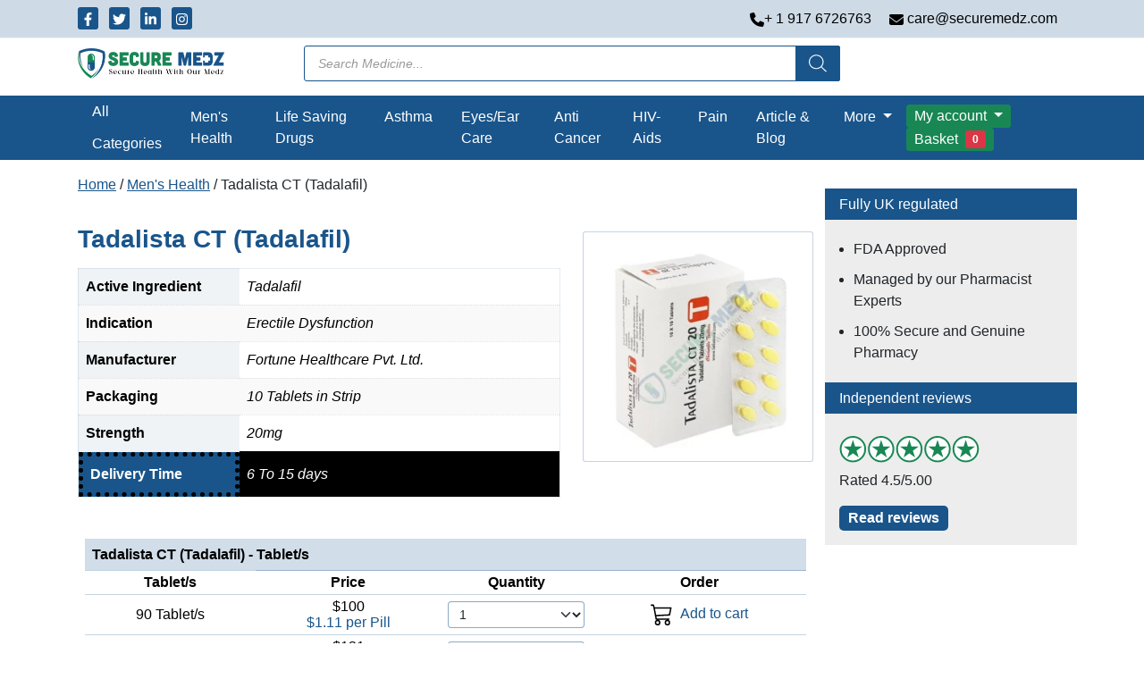

--- FILE ---
content_type: text/html; charset=UTF-8
request_url: https://securemedz.com/product/tadalista-ct/
body_size: 39585
content:
<!DOCTYPE html>
<html lang="en-US" prefix="og: https://ogp.me/ns#">
<head>
    <meta charset="UTF-8"/>
    <meta name="viewport" content="width=device-width, initial-scale=1.0"/>
		<style>img:is([sizes="auto" i], [sizes^="auto," i]) { contain-intrinsic-size: 3000px 1500px }</style>
	
<!-- Search Engine Optimization by Rank Math - https://rankmath.com/ -->
<title>Tadalista CT 20 Mg | Tadalafil | It&#039;s Side Effects | Dosage - SecureMedz</title>
<meta name="description" content="Tadalista CT contains a functioning fixing, which is utilized to treat Erectile Brokenness in men. Shop now from our web-based drug store in USA."/>
<meta name="robots" content="index, follow, max-snippet:-1, max-video-preview:-1, max-image-preview:large"/>
<link rel="canonical" href="https://securemedz.com/product/tadalista-ct/" />
<meta property="og:locale" content="en_US" />
<meta property="og:type" content="product" />
<meta property="og:title" content="Tadalista CT 20 Mg | Tadalafil | It&#039;s Side Effects | Dosage - SecureMedz" />
<meta property="og:description" content="Tadalista CT contains a functioning fixing, which is utilized to treat Erectile Brokenness in men. Shop now from our web-based drug store in USA." />
<meta property="og:url" content="https://securemedz.com/product/tadalista-ct/" />
<meta property="og:site_name" content="Secure Medz" />
<meta property="og:updated_time" content="2024-06-19T10:48:16+00:00" />
<meta property="og:image" content="https://securemedz.com/wp-content/uploads/2023/11/Tadalista-CT-20Mg-1.webp" />
<meta property="og:image:secure_url" content="https://securemedz.com/wp-content/uploads/2023/11/Tadalista-CT-20Mg-1.webp" />
<meta property="og:image:width" content="700" />
<meta property="og:image:height" content="700" />
<meta property="og:image:alt" content="Tadalista CT" />
<meta property="og:image:type" content="image/webp" />
<meta property="product:availability" content="instock" />
<meta name="twitter:card" content="summary_large_image" />
<meta name="twitter:title" content="Tadalista CT 20 Mg | Tadalafil | It&#039;s Side Effects | Dosage - SecureMedz" />
<meta name="twitter:description" content="Tadalista CT contains a functioning fixing, which is utilized to treat Erectile Brokenness in men. Shop now from our web-based drug store in USA." />
<meta name="twitter:image" content="https://securemedz.com/wp-content/uploads/2023/11/Tadalista-CT-20Mg-1.webp" />
<meta name="twitter:label1" content="Price" />
<meta name="twitter:data1" content="&#036;100.00 - &#036;238.00" />
<meta name="twitter:label2" content="Availability" />
<meta name="twitter:data2" content="In stock" />
<script type="application/ld+json" class="rank-math-schema">{"@context":"https://schema.org","@graph":[{"@type":"Organization","@id":"https://securemedz.com/#organization","name":"Secure Medz","url":"https://securemedz.com","logo":{"@type":"ImageObject","@id":"https://securemedz.com/#logo","url":"https://securemedz.com/wp-content/uploads/2023/12/Logo-150x150.png","contentUrl":"https://securemedz.com/wp-content/uploads/2023/12/Logo-150x150.png","caption":"Secure Medz","inLanguage":"en-US"}},{"@type":"WebSite","@id":"https://securemedz.com/#website","url":"https://securemedz.com","name":"Secure Medz","alternateName":"SM","publisher":{"@id":"https://securemedz.com/#organization"},"inLanguage":"en-US"},{"@type":"ImageObject","@id":"https://securemedz.com/wp-content/uploads/2023/11/Tadalista-CT-20Mg-1.webp","url":"https://securemedz.com/wp-content/uploads/2023/11/Tadalista-CT-20Mg-1.webp","width":"700","height":"700","caption":"Tadalista CT","inLanguage":"en-US"},{"@type":["ItemPage","FAQPage"],"@id":"https://securemedz.com/product/tadalista-ct/#webpage","url":"https://securemedz.com/product/tadalista-ct/","name":"Tadalista CT 20 Mg | Tadalafil | It&#039;s Side Effects | Dosage - SecureMedz","datePublished":"2023-11-25T07:08:37+00:00","dateModified":"2024-06-19T10:48:16+00:00","isPartOf":{"@id":"https://securemedz.com/#website"},"primaryImageOfPage":{"@id":"https://securemedz.com/wp-content/uploads/2023/11/Tadalista-CT-20Mg-1.webp"},"inLanguage":"en-US","mainEntity":[{"@type":"Question","url":"https://securemedz.com/product/tadalista-ct/#faq-question-1718793825049","name":"1. Is Tadalista CT 20 MG stronger than Viagra?","acceptedAnswer":{"@type":"Answer","text":"Tadalafil which is the active ingredient in this medicine is frequently noted as longer-lasting, with an impact that can last up to 1 day to 1 and a half days which means anywhere it can last for 36 hours. However, Viagra typically lasts around 4-6 hours."}},{"@type":"Question","url":"https://securemedz.com/product/tadalista-ct/#faq-question-1718793844496","name":"2. How long does Tadalista CT 20 MG last?","acceptedAnswer":{"@type":"Answer","text":"This drug has a longer period of action compared to some other erectile dysfunction drugs. This medicine will be activated for 36 hours, giving you a longer time of opportunity for sexual action."}},{"@type":"Question","url":"https://securemedz.com/product/tadalista-ct/#faq-question-1718793858538","name":"3. How often can Tadalista CT 20 MG be taken?","acceptedAnswer":{"@type":"Answer","text":"This drug is usually taken once every day. However, the frequency of use may vary depending on particular health conditions and treatment objectives."}},{"@type":"Question","url":"https://securemedz.com/product/tadalista-ct/#faq-question-1718793873471","name":"4. What happens if I miss a dose?","acceptedAnswer":{"@type":"Answer","text":"When you have forgotten to take the medicine, you can take it as soon as you recall again. If it is almost time for the next dose, then skip the missed one and continue with the normal schedule. Never take two pills to compensate for missed one because it can raise threats of serious side effects."}},{"@type":"Question","url":"https://securemedz.com/product/tadalista-ct/#faq-question-1718793887773","name":"5. Can I take Tadalista CT 20 MG while alcohol?","acceptedAnswer":{"@type":"Answer","text":"Limit alcohol consumption while accepting this medicine."}}]},{"@type":"Product","name":"Tadalista CT 20 Mg | Tadalafil | It's Side Effects | Dosage - SecureMedz","description":"Tadalista CT contains a functioning fixing, which is utilized to treat Erectile Brokenness in men. Shop now from our web-based drug store in USA.","category":"Men's Health","mainEntityOfPage":{"@id":"https://securemedz.com/product/tadalista-ct/#webpage"},"image":[{"@type":"ImageObject","url":"https://securemedz.com/wp-content/uploads/2023/11/Tadalista-CT-20Mg-1.webp","height":"700","width":"700"}],"offers":{"@type":"AggregateOffer","lowPrice":"100.00","highPrice":"238.00","offerCount":"4","priceCurrency":"USD","availability":"http://schema.org/InStock","seller":{"@type":"Organization","@id":"https://securemedz.com/","name":"Secure Medz","url":"https://securemedz.com","logo":""},"url":"https://securemedz.com/product/tadalista-ct/"},"additionalProperty":[{"@type":"PropertyValue","name":"pa_active-ingredient","value":"Tadalafil"},{"@type":"PropertyValue","name":"pa_indication","value":"Erectile Dysfunction"},{"@type":"PropertyValue","name":"pa_manufacturer","value":"Fortune Healthcare Pvt. Ltd."},{"@type":"PropertyValue","name":"pa_packaging","value":"10 Tablets in Strip"},{"@type":"PropertyValue","name":"pa_strength","value":"20mg"},{"@type":"PropertyValue","name":"pa_delivery-time","value":"6 To 15 days"}],"@id":"https://securemedz.com/product/tadalista-ct/#richSnippet"}]}</script>
<!-- /Rank Math WordPress SEO plugin -->

<script>
window._wpemojiSettings = {"baseUrl":"https:\/\/s.w.org\/images\/core\/emoji\/15.0.3\/72x72\/","ext":".png","svgUrl":"https:\/\/s.w.org\/images\/core\/emoji\/15.0.3\/svg\/","svgExt":".svg","source":{"concatemoji":"https:\/\/securemedz.com\/wp-includes\/js\/wp-emoji-release.min.js?ver=6.7.4"}};
/*! This file is auto-generated */
!function(i,n){var o,s,e;function c(e){try{var t={supportTests:e,timestamp:(new Date).valueOf()};sessionStorage.setItem(o,JSON.stringify(t))}catch(e){}}function p(e,t,n){e.clearRect(0,0,e.canvas.width,e.canvas.height),e.fillText(t,0,0);var t=new Uint32Array(e.getImageData(0,0,e.canvas.width,e.canvas.height).data),r=(e.clearRect(0,0,e.canvas.width,e.canvas.height),e.fillText(n,0,0),new Uint32Array(e.getImageData(0,0,e.canvas.width,e.canvas.height).data));return t.every(function(e,t){return e===r[t]})}function u(e,t,n){switch(t){case"flag":return n(e,"\ud83c\udff3\ufe0f\u200d\u26a7\ufe0f","\ud83c\udff3\ufe0f\u200b\u26a7\ufe0f")?!1:!n(e,"\ud83c\uddfa\ud83c\uddf3","\ud83c\uddfa\u200b\ud83c\uddf3")&&!n(e,"\ud83c\udff4\udb40\udc67\udb40\udc62\udb40\udc65\udb40\udc6e\udb40\udc67\udb40\udc7f","\ud83c\udff4\u200b\udb40\udc67\u200b\udb40\udc62\u200b\udb40\udc65\u200b\udb40\udc6e\u200b\udb40\udc67\u200b\udb40\udc7f");case"emoji":return!n(e,"\ud83d\udc26\u200d\u2b1b","\ud83d\udc26\u200b\u2b1b")}return!1}function f(e,t,n){var r="undefined"!=typeof WorkerGlobalScope&&self instanceof WorkerGlobalScope?new OffscreenCanvas(300,150):i.createElement("canvas"),a=r.getContext("2d",{willReadFrequently:!0}),o=(a.textBaseline="top",a.font="600 32px Arial",{});return e.forEach(function(e){o[e]=t(a,e,n)}),o}function t(e){var t=i.createElement("script");t.src=e,t.defer=!0,i.head.appendChild(t)}"undefined"!=typeof Promise&&(o="wpEmojiSettingsSupports",s=["flag","emoji"],n.supports={everything:!0,everythingExceptFlag:!0},e=new Promise(function(e){i.addEventListener("DOMContentLoaded",e,{once:!0})}),new Promise(function(t){var n=function(){try{var e=JSON.parse(sessionStorage.getItem(o));if("object"==typeof e&&"number"==typeof e.timestamp&&(new Date).valueOf()<e.timestamp+604800&&"object"==typeof e.supportTests)return e.supportTests}catch(e){}return null}();if(!n){if("undefined"!=typeof Worker&&"undefined"!=typeof OffscreenCanvas&&"undefined"!=typeof URL&&URL.createObjectURL&&"undefined"!=typeof Blob)try{var e="postMessage("+f.toString()+"("+[JSON.stringify(s),u.toString(),p.toString()].join(",")+"));",r=new Blob([e],{type:"text/javascript"}),a=new Worker(URL.createObjectURL(r),{name:"wpTestEmojiSupports"});return void(a.onmessage=function(e){c(n=e.data),a.terminate(),t(n)})}catch(e){}c(n=f(s,u,p))}t(n)}).then(function(e){for(var t in e)n.supports[t]=e[t],n.supports.everything=n.supports.everything&&n.supports[t],"flag"!==t&&(n.supports.everythingExceptFlag=n.supports.everythingExceptFlag&&n.supports[t]);n.supports.everythingExceptFlag=n.supports.everythingExceptFlag&&!n.supports.flag,n.DOMReady=!1,n.readyCallback=function(){n.DOMReady=!0}}).then(function(){return e}).then(function(){var e;n.supports.everything||(n.readyCallback(),(e=n.source||{}).concatemoji?t(e.concatemoji):e.wpemoji&&e.twemoji&&(t(e.twemoji),t(e.wpemoji)))}))}((window,document),window._wpemojiSettings);
</script>
<style id='wp-emoji-styles-inline-css'>

	img.wp-smiley, img.emoji {
		display: inline !important;
		border: none !important;
		box-shadow: none !important;
		height: 1em !important;
		width: 1em !important;
		margin: 0 0.07em !important;
		vertical-align: -0.1em !important;
		background: none !important;
		padding: 0 !important;
	}
</style>
<link rel='stylesheet' id='wp-block-library-css' href='https://securemedz.com/wp-includes/css/dist/block-library/style.min.css?ver=6.7.4' media='all' />
<style id='wp-block-library-theme-inline-css'>
.wp-block-audio :where(figcaption){color:#555;font-size:13px;text-align:center}.is-dark-theme .wp-block-audio :where(figcaption){color:#ffffffa6}.wp-block-audio{margin:0 0 1em}.wp-block-code{border:1px solid #ccc;border-radius:4px;font-family:Menlo,Consolas,monaco,monospace;padding:.8em 1em}.wp-block-embed :where(figcaption){color:#555;font-size:13px;text-align:center}.is-dark-theme .wp-block-embed :where(figcaption){color:#ffffffa6}.wp-block-embed{margin:0 0 1em}.blocks-gallery-caption{color:#555;font-size:13px;text-align:center}.is-dark-theme .blocks-gallery-caption{color:#ffffffa6}:root :where(.wp-block-image figcaption){color:#555;font-size:13px;text-align:center}.is-dark-theme :root :where(.wp-block-image figcaption){color:#ffffffa6}.wp-block-image{margin:0 0 1em}.wp-block-pullquote{border-bottom:4px solid;border-top:4px solid;color:currentColor;margin-bottom:1.75em}.wp-block-pullquote cite,.wp-block-pullquote footer,.wp-block-pullquote__citation{color:currentColor;font-size:.8125em;font-style:normal;text-transform:uppercase}.wp-block-quote{border-left:.25em solid;margin:0 0 1.75em;padding-left:1em}.wp-block-quote cite,.wp-block-quote footer{color:currentColor;font-size:.8125em;font-style:normal;position:relative}.wp-block-quote:where(.has-text-align-right){border-left:none;border-right:.25em solid;padding-left:0;padding-right:1em}.wp-block-quote:where(.has-text-align-center){border:none;padding-left:0}.wp-block-quote.is-large,.wp-block-quote.is-style-large,.wp-block-quote:where(.is-style-plain){border:none}.wp-block-search .wp-block-search__label{font-weight:700}.wp-block-search__button{border:1px solid #ccc;padding:.375em .625em}:where(.wp-block-group.has-background){padding:1.25em 2.375em}.wp-block-separator.has-css-opacity{opacity:.4}.wp-block-separator{border:none;border-bottom:2px solid;margin-left:auto;margin-right:auto}.wp-block-separator.has-alpha-channel-opacity{opacity:1}.wp-block-separator:not(.is-style-wide):not(.is-style-dots){width:100px}.wp-block-separator.has-background:not(.is-style-dots){border-bottom:none;height:1px}.wp-block-separator.has-background:not(.is-style-wide):not(.is-style-dots){height:2px}.wp-block-table{margin:0 0 1em}.wp-block-table td,.wp-block-table th{word-break:normal}.wp-block-table :where(figcaption){color:#555;font-size:13px;text-align:center}.is-dark-theme .wp-block-table :where(figcaption){color:#ffffffa6}.wp-block-video :where(figcaption){color:#555;font-size:13px;text-align:center}.is-dark-theme .wp-block-video :where(figcaption){color:#ffffffa6}.wp-block-video{margin:0 0 1em}:root :where(.wp-block-template-part.has-background){margin-bottom:0;margin-top:0;padding:1.25em 2.375em}
</style>
<link rel='stylesheet' id='advanced-posts-listing-advanced-posts-listing-block-style-css' href='https://securemedz.com/wp-content/plugins/advanced-posts-listing/build/index.css?ver=1.0.5' media='all' />
<link rel='stylesheet' id='asgard-blocks-css-css' href='https://securemedz.com/wp-content/themes/securemeds/assets/build/css/blocks.css?ver=1743153889' media='all' />
<style id='classic-theme-styles-inline-css'>
/*! This file is auto-generated */
.wp-block-button__link{color:#fff;background-color:#32373c;border-radius:9999px;box-shadow:none;text-decoration:none;padding:calc(.667em + 2px) calc(1.333em + 2px);font-size:1.125em}.wp-block-file__button{background:#32373c;color:#fff;text-decoration:none}
</style>
<style id='global-styles-inline-css'>
:root{--wp--preset--aspect-ratio--square: 1;--wp--preset--aspect-ratio--4-3: 4/3;--wp--preset--aspect-ratio--3-4: 3/4;--wp--preset--aspect-ratio--3-2: 3/2;--wp--preset--aspect-ratio--2-3: 2/3;--wp--preset--aspect-ratio--16-9: 16/9;--wp--preset--aspect-ratio--9-16: 9/16;--wp--preset--color--black: #000000;--wp--preset--color--cyan-bluish-gray: #abb8c3;--wp--preset--color--white: #ffffff;--wp--preset--color--pale-pink: #f78da7;--wp--preset--color--vivid-red: #cf2e2e;--wp--preset--color--luminous-vivid-orange: #ff6900;--wp--preset--color--luminous-vivid-amber: #fcb900;--wp--preset--color--light-green-cyan: #7bdcb5;--wp--preset--color--vivid-green-cyan: #00d084;--wp--preset--color--pale-cyan-blue: #8ed1fc;--wp--preset--color--vivid-cyan-blue: #0693e3;--wp--preset--color--vivid-purple: #9b51e0;--wp--preset--gradient--vivid-cyan-blue-to-vivid-purple: linear-gradient(135deg,rgba(6,147,227,1) 0%,rgb(155,81,224) 100%);--wp--preset--gradient--light-green-cyan-to-vivid-green-cyan: linear-gradient(135deg,rgb(122,220,180) 0%,rgb(0,208,130) 100%);--wp--preset--gradient--luminous-vivid-amber-to-luminous-vivid-orange: linear-gradient(135deg,rgba(252,185,0,1) 0%,rgba(255,105,0,1) 100%);--wp--preset--gradient--luminous-vivid-orange-to-vivid-red: linear-gradient(135deg,rgba(255,105,0,1) 0%,rgb(207,46,46) 100%);--wp--preset--gradient--very-light-gray-to-cyan-bluish-gray: linear-gradient(135deg,rgb(238,238,238) 0%,rgb(169,184,195) 100%);--wp--preset--gradient--cool-to-warm-spectrum: linear-gradient(135deg,rgb(74,234,220) 0%,rgb(151,120,209) 20%,rgb(207,42,186) 40%,rgb(238,44,130) 60%,rgb(251,105,98) 80%,rgb(254,248,76) 100%);--wp--preset--gradient--blush-light-purple: linear-gradient(135deg,rgb(255,206,236) 0%,rgb(152,150,240) 100%);--wp--preset--gradient--blush-bordeaux: linear-gradient(135deg,rgb(254,205,165) 0%,rgb(254,45,45) 50%,rgb(107,0,62) 100%);--wp--preset--gradient--luminous-dusk: linear-gradient(135deg,rgb(255,203,112) 0%,rgb(199,81,192) 50%,rgb(65,88,208) 100%);--wp--preset--gradient--pale-ocean: linear-gradient(135deg,rgb(255,245,203) 0%,rgb(182,227,212) 50%,rgb(51,167,181) 100%);--wp--preset--gradient--electric-grass: linear-gradient(135deg,rgb(202,248,128) 0%,rgb(113,206,126) 100%);--wp--preset--gradient--midnight: linear-gradient(135deg,rgb(2,3,129) 0%,rgb(40,116,252) 100%);--wp--preset--font-size--small: 13px;--wp--preset--font-size--medium: 20px;--wp--preset--font-size--large: 36px;--wp--preset--font-size--x-large: 42px;--wp--preset--font-family--inter: "Inter", sans-serif;--wp--preset--font-family--cardo: Cardo;--wp--preset--spacing--20: 0.44rem;--wp--preset--spacing--30: 0.67rem;--wp--preset--spacing--40: 1rem;--wp--preset--spacing--50: 1.5rem;--wp--preset--spacing--60: 2.25rem;--wp--preset--spacing--70: 3.38rem;--wp--preset--spacing--80: 5.06rem;--wp--preset--shadow--natural: 6px 6px 9px rgba(0, 0, 0, 0.2);--wp--preset--shadow--deep: 12px 12px 50px rgba(0, 0, 0, 0.4);--wp--preset--shadow--sharp: 6px 6px 0px rgba(0, 0, 0, 0.2);--wp--preset--shadow--outlined: 6px 6px 0px -3px rgba(255, 255, 255, 1), 6px 6px rgba(0, 0, 0, 1);--wp--preset--shadow--crisp: 6px 6px 0px rgba(0, 0, 0, 1);}:where(.is-layout-flex){gap: 0.5em;}:where(.is-layout-grid){gap: 0.5em;}body .is-layout-flex{display: flex;}.is-layout-flex{flex-wrap: wrap;align-items: center;}.is-layout-flex > :is(*, div){margin: 0;}body .is-layout-grid{display: grid;}.is-layout-grid > :is(*, div){margin: 0;}:where(.wp-block-columns.is-layout-flex){gap: 2em;}:where(.wp-block-columns.is-layout-grid){gap: 2em;}:where(.wp-block-post-template.is-layout-flex){gap: 1.25em;}:where(.wp-block-post-template.is-layout-grid){gap: 1.25em;}.has-black-color{color: var(--wp--preset--color--black) !important;}.has-cyan-bluish-gray-color{color: var(--wp--preset--color--cyan-bluish-gray) !important;}.has-white-color{color: var(--wp--preset--color--white) !important;}.has-pale-pink-color{color: var(--wp--preset--color--pale-pink) !important;}.has-vivid-red-color{color: var(--wp--preset--color--vivid-red) !important;}.has-luminous-vivid-orange-color{color: var(--wp--preset--color--luminous-vivid-orange) !important;}.has-luminous-vivid-amber-color{color: var(--wp--preset--color--luminous-vivid-amber) !important;}.has-light-green-cyan-color{color: var(--wp--preset--color--light-green-cyan) !important;}.has-vivid-green-cyan-color{color: var(--wp--preset--color--vivid-green-cyan) !important;}.has-pale-cyan-blue-color{color: var(--wp--preset--color--pale-cyan-blue) !important;}.has-vivid-cyan-blue-color{color: var(--wp--preset--color--vivid-cyan-blue) !important;}.has-vivid-purple-color{color: var(--wp--preset--color--vivid-purple) !important;}.has-black-background-color{background-color: var(--wp--preset--color--black) !important;}.has-cyan-bluish-gray-background-color{background-color: var(--wp--preset--color--cyan-bluish-gray) !important;}.has-white-background-color{background-color: var(--wp--preset--color--white) !important;}.has-pale-pink-background-color{background-color: var(--wp--preset--color--pale-pink) !important;}.has-vivid-red-background-color{background-color: var(--wp--preset--color--vivid-red) !important;}.has-luminous-vivid-orange-background-color{background-color: var(--wp--preset--color--luminous-vivid-orange) !important;}.has-luminous-vivid-amber-background-color{background-color: var(--wp--preset--color--luminous-vivid-amber) !important;}.has-light-green-cyan-background-color{background-color: var(--wp--preset--color--light-green-cyan) !important;}.has-vivid-green-cyan-background-color{background-color: var(--wp--preset--color--vivid-green-cyan) !important;}.has-pale-cyan-blue-background-color{background-color: var(--wp--preset--color--pale-cyan-blue) !important;}.has-vivid-cyan-blue-background-color{background-color: var(--wp--preset--color--vivid-cyan-blue) !important;}.has-vivid-purple-background-color{background-color: var(--wp--preset--color--vivid-purple) !important;}.has-black-border-color{border-color: var(--wp--preset--color--black) !important;}.has-cyan-bluish-gray-border-color{border-color: var(--wp--preset--color--cyan-bluish-gray) !important;}.has-white-border-color{border-color: var(--wp--preset--color--white) !important;}.has-pale-pink-border-color{border-color: var(--wp--preset--color--pale-pink) !important;}.has-vivid-red-border-color{border-color: var(--wp--preset--color--vivid-red) !important;}.has-luminous-vivid-orange-border-color{border-color: var(--wp--preset--color--luminous-vivid-orange) !important;}.has-luminous-vivid-amber-border-color{border-color: var(--wp--preset--color--luminous-vivid-amber) !important;}.has-light-green-cyan-border-color{border-color: var(--wp--preset--color--light-green-cyan) !important;}.has-vivid-green-cyan-border-color{border-color: var(--wp--preset--color--vivid-green-cyan) !important;}.has-pale-cyan-blue-border-color{border-color: var(--wp--preset--color--pale-cyan-blue) !important;}.has-vivid-cyan-blue-border-color{border-color: var(--wp--preset--color--vivid-cyan-blue) !important;}.has-vivid-purple-border-color{border-color: var(--wp--preset--color--vivid-purple) !important;}.has-vivid-cyan-blue-to-vivid-purple-gradient-background{background: var(--wp--preset--gradient--vivid-cyan-blue-to-vivid-purple) !important;}.has-light-green-cyan-to-vivid-green-cyan-gradient-background{background: var(--wp--preset--gradient--light-green-cyan-to-vivid-green-cyan) !important;}.has-luminous-vivid-amber-to-luminous-vivid-orange-gradient-background{background: var(--wp--preset--gradient--luminous-vivid-amber-to-luminous-vivid-orange) !important;}.has-luminous-vivid-orange-to-vivid-red-gradient-background{background: var(--wp--preset--gradient--luminous-vivid-orange-to-vivid-red) !important;}.has-very-light-gray-to-cyan-bluish-gray-gradient-background{background: var(--wp--preset--gradient--very-light-gray-to-cyan-bluish-gray) !important;}.has-cool-to-warm-spectrum-gradient-background{background: var(--wp--preset--gradient--cool-to-warm-spectrum) !important;}.has-blush-light-purple-gradient-background{background: var(--wp--preset--gradient--blush-light-purple) !important;}.has-blush-bordeaux-gradient-background{background: var(--wp--preset--gradient--blush-bordeaux) !important;}.has-luminous-dusk-gradient-background{background: var(--wp--preset--gradient--luminous-dusk) !important;}.has-pale-ocean-gradient-background{background: var(--wp--preset--gradient--pale-ocean) !important;}.has-electric-grass-gradient-background{background: var(--wp--preset--gradient--electric-grass) !important;}.has-midnight-gradient-background{background: var(--wp--preset--gradient--midnight) !important;}.has-small-font-size{font-size: var(--wp--preset--font-size--small) !important;}.has-medium-font-size{font-size: var(--wp--preset--font-size--medium) !important;}.has-large-font-size{font-size: var(--wp--preset--font-size--large) !important;}.has-x-large-font-size{font-size: var(--wp--preset--font-size--x-large) !important;}
:where(.wp-block-post-template.is-layout-flex){gap: 1.25em;}:where(.wp-block-post-template.is-layout-grid){gap: 1.25em;}
:where(.wp-block-columns.is-layout-flex){gap: 2em;}:where(.wp-block-columns.is-layout-grid){gap: 2em;}
:root :where(.wp-block-pullquote){font-size: 1.5em;line-height: 1.6;}
</style>
<link rel='stylesheet' id='contact-form-7-css' href='https://securemedz.com/wp-content/plugins/contact-form-7/includes/css/styles.css?ver=6.0.5' media='all' />
<link rel='stylesheet' id='woocommerce-general-css' href='https://securemedz.com/wp-content/plugins/woocommerce/assets/css/woocommerce.css?ver=9.7.2' media='all' />
<style id='woocommerce-inline-inline-css'>
.woocommerce form .form-row .required { visibility: visible; }
</style>
<link rel='stylesheet' id='ez-toc-css' href='https://securemedz.com/wp-content/plugins/easy-table-of-contents/assets/css/screen.min.css?ver=2.0.73' media='all' />
<style id='ez-toc-inline-css'>
div#ez-toc-container .ez-toc-title {font-size: 120%;}div#ez-toc-container .ez-toc-title {font-weight: 500;}div#ez-toc-container ul li {font-size: 95%;}div#ez-toc-container ul li {font-weight: 500;}div#ez-toc-container nav ul ul li {font-size: 90%;}
.ez-toc-container-direction {direction: ltr;}.ez-toc-counter ul{counter-reset: item ;}.ez-toc-counter nav ul li a::before {content: counters(item, '.', decimal) '. ';display: inline-block;counter-increment: item;flex-grow: 0;flex-shrink: 0;margin-right: .2em; float: left; }.ez-toc-widget-direction {direction: ltr;}.ez-toc-widget-container ul{counter-reset: item ;}.ez-toc-widget-container nav ul li a::before {content: counters(item, '.', decimal) '. ';display: inline-block;counter-increment: item;flex-grow: 0;flex-shrink: 0;margin-right: .2em; float: left; }
</style>
<link rel='stylesheet' id='brands-styles-css' href='https://securemedz.com/wp-content/plugins/woocommerce/assets/css/brands.css?ver=9.7.2' media='all' />
<link rel='stylesheet' id='dgwt-wcas-style-css' href='https://securemedz.com/wp-content/plugins/ajax-search-for-woocommerce/assets/css/style.min.css?ver=1.30.0' media='all' />
<link rel='stylesheet' id='main-css-css' href='https://securemedz.com/wp-content/themes/securemeds/assets/build/css/main.css?ver=1743153831' media='all' />
<link rel='stylesheet' id='single-css-css' href='https://securemedz.com/wp-content/themes/securemeds/assets/build/css/single.css?ver=1743153888' media='all' />
<link rel='stylesheet' id='load-style-css' href='https://securemedz.com/wp-content/themes/securemeds/style.css?ver=76.96.2040' media='all' />
<link rel='stylesheet' id='wpforo-widgets-css' href='https://securemedz.com/wp-content/plugins/wpforo/themes/2022/widgets.css?ver=2.4.4' media='all' />
<style id='kadence-blocks-global-variables-inline-css'>
:root {--global-kb-font-size-sm:clamp(0.8rem, 0.73rem + 0.217vw, 0.9rem);--global-kb-font-size-md:clamp(1.1rem, 0.995rem + 0.326vw, 1.25rem);--global-kb-font-size-lg:clamp(1.75rem, 1.576rem + 0.543vw, 2rem);--global-kb-font-size-xl:clamp(2.25rem, 1.728rem + 1.63vw, 3rem);--global-kb-font-size-xxl:clamp(2.5rem, 1.456rem + 3.26vw, 4rem);--global-kb-font-size-xxxl:clamp(2.75rem, 0.489rem + 7.065vw, 6rem);}:root {--global-palette1: #3182CE;--global-palette2: #2B6CB0;--global-palette3: #1A202C;--global-palette4: #2D3748;--global-palette5: #4A5568;--global-palette6: #718096;--global-palette7: #EDF2F7;--global-palette8: #F7FAFC;--global-palette9: #ffffff;}
</style>
<link rel='stylesheet' id='site-reviews-css' href='https://securemedz.com/wp-content/plugins/site-reviews/assets/styles/default.css?ver=7.2.6' media='all' />
<style id='site-reviews-inline-css'>
:root{--glsr-star-empty:url(https://securemedz.com/wp-content/plugins/site-reviews/assets/images/stars/default/star-empty.svg);--glsr-star-error:url(https://securemedz.com/wp-content/plugins/site-reviews/assets/images/stars/default/star-error.svg);--glsr-star-full:url(https://securemedz.com/wp-content/plugins/site-reviews/assets/images/stars/default/star-full.svg);--glsr-star-half:url(https://securemedz.com/wp-content/plugins/site-reviews/assets/images/stars/default/star-half.svg)}

</style>
<link rel='stylesheet' id='wpforo-dynamic-style-css' href='https://securemedz.com/wp-content/uploads/wpforo/assets/colors.css?ver=2.4.4.deb4ff5fb643443151f4e75258d603d2' media='all' />
<script src="https://securemedz.com/wp-includes/js/jquery/jquery.min.js?ver=3.7.1" id="jquery-core-js"></script>
<script src="https://securemedz.com/wp-includes/js/jquery/jquery-migrate.min.js?ver=3.4.1" id="jquery-migrate-js"></script>
<script src="https://securemedz.com/wp-content/plugins/woocommerce/assets/js/jquery-blockui/jquery.blockUI.min.js?ver=2.7.0-wc.9.7.2" id="jquery-blockui-js" defer data-wp-strategy="defer"></script>
<script id="wc-add-to-cart-js-extra">
var wc_add_to_cart_params = {"ajax_url":"\/wp-admin\/admin-ajax.php","wc_ajax_url":"\/?wc-ajax=%%endpoint%%","i18n_view_cart":"View cart","cart_url":"https:\/\/securemedz.com\/cart\/","is_cart":"","cart_redirect_after_add":"no"};
</script>
<script src="https://securemedz.com/wp-content/plugins/woocommerce/assets/js/frontend/add-to-cart.min.js?ver=9.7.2" id="wc-add-to-cart-js" defer data-wp-strategy="defer"></script>
<script id="wc-single-product-js-extra">
var wc_single_product_params = {"i18n_required_rating_text":"Please select a rating","i18n_rating_options":["1 of 5 stars","2 of 5 stars","3 of 5 stars","4 of 5 stars","5 of 5 stars"],"i18n_product_gallery_trigger_text":"View full-screen image gallery","review_rating_required":"yes","flexslider":{"rtl":false,"animation":"slide","smoothHeight":true,"directionNav":false,"controlNav":"thumbnails","slideshow":false,"animationSpeed":500,"animationLoop":false,"allowOneSlide":false},"zoom_enabled":"","zoom_options":[],"photoswipe_enabled":"","photoswipe_options":{"shareEl":false,"closeOnScroll":false,"history":false,"hideAnimationDuration":0,"showAnimationDuration":0},"flexslider_enabled":""};
</script>
<script src="https://securemedz.com/wp-content/plugins/woocommerce/assets/js/frontend/single-product.min.js?ver=9.7.2" id="wc-single-product-js" defer data-wp-strategy="defer"></script>
<script src="https://securemedz.com/wp-content/plugins/woocommerce/assets/js/js-cookie/js.cookie.min.js?ver=2.1.4-wc.9.7.2" id="js-cookie-js" defer data-wp-strategy="defer"></script>
<script id="woocommerce-js-extra">
var woocommerce_params = {"ajax_url":"\/wp-admin\/admin-ajax.php","wc_ajax_url":"\/?wc-ajax=%%endpoint%%","i18n_password_show":"Show password","i18n_password_hide":"Hide password"};
</script>
<script src="https://securemedz.com/wp-content/plugins/woocommerce/assets/js/frontend/woocommerce.min.js?ver=9.7.2" id="woocommerce-js" defer data-wp-strategy="defer"></script>
<link rel="https://api.w.org/" href="https://securemedz.com/wp-json/" /><link rel="alternate" title="JSON" type="application/json" href="https://securemedz.com/wp-json/wp/v2/product/1341" /><link rel="EditURI" type="application/rsd+xml" title="RSD" href="https://securemedz.com/xmlrpc.php?rsd" />
<meta name="generator" content="WordPress 6.7.4" />
<link rel='shortlink' href='https://securemedz.com/?p=1341' />
<link rel="alternate" title="oEmbed (JSON)" type="application/json+oembed" href="https://securemedz.com/wp-json/oembed/1.0/embed?url=https%3A%2F%2Fsecuremedz.com%2Fproduct%2Ftadalista-ct%2F" />
<link rel="alternate" title="oEmbed (XML)" type="text/xml+oembed" href="https://securemedz.com/wp-json/oembed/1.0/embed?url=https%3A%2F%2Fsecuremedz.com%2Fproduct%2Ftadalista-ct%2F&#038;format=xml" />
<meta name="pinterest-rich-pin" content="false" />		<style>
			.dgwt-wcas-ico-magnifier,.dgwt-wcas-ico-magnifier-handler{max-width:20px}.dgwt-wcas-search-wrapp{max-width:600px}.dgwt-wcas-search-wrapp .dgwt-wcas-sf-wrapp input[type=search].dgwt-wcas-search-input,.dgwt-wcas-search-wrapp .dgwt-wcas-sf-wrapp input[type=search].dgwt-wcas-search-input:hover,.dgwt-wcas-search-wrapp .dgwt-wcas-sf-wrapp input[type=search].dgwt-wcas-search-input:focus{border-color:#19558b}.dgwt-wcas-search-wrapp .dgwt-wcas-sf-wrapp .dgwt-wcas-search-submit::before{border-color:transparent #19558b}.dgwt-wcas-search-wrapp .dgwt-wcas-sf-wrapp .dgwt-wcas-search-submit:hover::before,.dgwt-wcas-search-wrapp .dgwt-wcas-sf-wrapp .dgwt-wcas-search-submit:focus::before{border-right-color:#19558b}.dgwt-wcas-search-wrapp .dgwt-wcas-sf-wrapp .dgwt-wcas-search-submit,.dgwt-wcas-om-bar .dgwt-wcas-om-return{background-color:#19558b;color:#fff}.dgwt-wcas-search-wrapp .dgwt-wcas-ico-magnifier,.dgwt-wcas-search-wrapp .dgwt-wcas-sf-wrapp .dgwt-wcas-search-submit svg path,.dgwt-wcas-om-bar .dgwt-wcas-om-return svg path{fill:#fff}		</style>
		        <!-- Google Tag Manager -->
        
        <!-- End Google Tag Manager -->
			<noscript><style>.woocommerce-product-gallery{ opacity: 1 !important; }</style></noscript>
	<style class='wp-fonts-local'>
@font-face{font-family:Inter;font-style:normal;font-weight:300 900;font-display:fallback;src:url('https://securemedz.com/wp-content/plugins/woocommerce/assets/fonts/Inter-VariableFont_slnt,wght.woff2') format('woff2');font-stretch:normal;}
@font-face{font-family:Cardo;font-style:normal;font-weight:400;font-display:fallback;src:url('https://securemedz.com/wp-content/plugins/woocommerce/assets/fonts/cardo_normal_400.woff2') format('woff2');}
</style>
<link rel="icon" href="https://securemedz.com/wp-content/uploads/2023/12/cropped-favicon-32x32.png" sizes="32x32" />
<link rel="icon" href="https://securemedz.com/wp-content/uploads/2023/12/cropped-favicon-192x192.png" sizes="192x192" />
<link rel="apple-touch-icon" href="https://securemedz.com/wp-content/uploads/2023/12/cropped-favicon-180x180.png" />
<meta name="msapplication-TileImage" content="https://securemedz.com/wp-content/uploads/2023/12/cropped-favicon-270x270.png" />
		<style id="wp-custom-css">
			.popular-meds-menu ul {
	list-style: none;
}
.side-review .wp-block-button__link {
    background-color: #19558b !important;
}
.page-id-7027 .percentage-section .glsr-bar-background-percent {
    color: #198754;
}
.fs-14, body {
    font-size: 16px;
}
p.reading-time.text-primary.mb-2.badge.text-bg-primary.text-white {
    position: absolute;
    top: 5px;
    left: 5px;
}
/* Site review CSS */
.page-id-7027 .entry-header {
	display: none;
}
.page-id-7027 .rating-section {
    display: flex;
    align-items: center;
}
.page-id-7027 .rating-section__rating-number .glsr-summary-rating span {
    font-size: 50px;
    font-weight: normal;
}
.page-id-7027 span.rating-section__rating-star-text {
    line-height: normal;
}
.page-id-7027 .glsr-star-full,
.glsr-star-rating--stars[class*=" s"]>span.gl-active{
	background-image: url("data:image/svg+xml,%3Csvg xmlns='http://www.w3.org/2000/svg' viewBox='0 0 512 512'%3E%3Cpath fill='%23198754' d='M113.14 463c-1.94 0-3.88-.97-5.81-1.93-2.9-1.94-4.85-6.77-3.88-10.63l42.62-158.49-127.85-103.4c-3.87-1.94-4.84-6.77-3.87-10.63a9.3 9.3 0 018.72-6.77l164.64-8.7L246.8 8.8c1.94-2.9 5.81-5.8 9.69-5.8 3.87 0 7.75 2.9 8.71 5.8l59.08 153.65 164.65 8.7a9.3 9.3 0 018.72 6.77c.97 3.86 0 7.73-2.9 10.63l-127.85 103.4 42.61 158.49c.97 3.86 0 7.73-3.87 10.63-2.9 1.93-7.75 2.9-10.66 0l-138.5-88.91-138.49 88.9c-1.94 1.94-2.9 1.94-4.84 1.94z'/%3E%3C/svg%3E%0A") !important;
}
.page-id-7027 .glsr-star-half {
	background-image: url("data:image/svg+xml,%3Csvg xmlns='http://www.w3.org/2000/svg' viewBox='0 0 512 512'%3E%3Cpath fill='%23198754' d='M256.48 3c3.87 0 7.75 2.9 8.7 5.8l59.1 153.65 164.64 8.7c3.87 0 7.75 2.9 8.72 6.77.97 3.86 0 7.73-2.9 10.63l-127.85 103.4 42.6 158.5c.97 3.85 0 7.72-3.87 10.62-2.9 1.93-7.75 2.9-10.66 0l-138.5-88.9-138.5 88.9c-1.57 1.57-2.5 1.86-3.84 1.92h-.98c-1.6 0-3.2-.66-4.8-1.43l-1.02-.5c-2.9-1.94-4.85-6.77-3.88-10.63l42.62-158.5-127.85-103.4c-3.87-1.93-4.84-6.76-3.87-10.62.97-3.87 4.84-6.77 8.72-6.77l164.64-8.7L246.8 8.8c1.93-2.9 5.8-5.8 9.68-5.8zm50.98 177.04L256 46.17v301c1.28-.1 2.6.2 3.72.93l120.24 77.18-37.02-137.67c-.62-2.28.18-4.72 2.02-6.2l111.2-89.95-143.4-7.57c-2.38-.13-4.45-1.63-5.3-3.84z'/%3E%3C/svg%3E%0A") !important;
}
.page-id-7027 .glsr-star-empty,
.glsr-star-rating--stars[class*=" s"]>span{
	background-image: url("data:image/svg+xml,%3Csvg xmlns='http://www.w3.org/2000/svg' viewBox='0 0 512 512'%3E%3Cpath fill='%23198754' d='M256.48 3c3.87 0 7.75 2.9 8.7 5.8l59.1 153.65 164.64 8.7c3.87 0 7.75 2.9 8.72 6.77.97 3.86 0 7.73-2.9 10.63l-127.85 103.4 42.6 158.5c.97 3.85 0 7.72-3.87 10.62-2.9 1.93-7.75 2.9-10.66 0l-138.5-88.9-138.5 88.9c-1.57 1.57-2.5 1.86-3.84 1.92h-.98c-1.6 0-3.2-.66-4.8-1.43l-1.02-.5c-2.9-1.94-4.85-6.77-3.88-10.63l42.62-158.5-127.85-103.4c-3.87-1.93-4.84-6.76-3.87-10.62.97-3.87 4.84-6.77 8.72-6.77l164.64-8.7L246.8 8.8c1.93-2.9 5.8-5.8 9.68-5.8zm49.58 178.97L256 51.74 205.9 181.97c-.85 2.2-2.92 3.7-5.28 3.83l-138.6 7.32 108.22 87.53c1.85 1.5 2.64 3.93 2.02 6.23l-36 133.93 116.96-75.08c1.97-1.27 4.5-1.27 6.48 0l116.96 75.08-36-133.92c-.63-2.3.17-4.74 2-6.23l108.17-87.48-139.5-7.37c-2.37-.12-4.44-1.62-5.3-3.83z'/%3E%3C/svg%3E%0A") !important;
}
.page-id-7027 .glsr-summary-stars .glsr-star {
    background-size: 3.5rem !important;
    height: 3.5rem !important;
    width: 3.5rem !important;
}
.page-id-7027 .rating-section__rating-star-text .glsr-summary-text {
    font-size: 14px;
    color: #000;
}
.page-id-7027 .rating-section__rating-star-text .glsr-summary-text {
    font-size: 16px;
}
.page-id-7027 .percentage-section {
    width: 35%;
    margin-left: 20px;
}
.page-id-7027 .percentage-section .glsr-summary-percentages {
    font-size: 13px;
}
.page-id-7027 .percentage-section .glsr-bar-label {
    line-height: 1.6;
}
.page-id-7027 .glsr-reviews {
    display: flex !important;
    padding: 30px 0;
    flex-wrap: wrap;
    align-items: baseline;
}
.page-id-7027 .glsr-review {
    flex-basis: calc(48.50% - 2rem) !important;
    box-shadow: 0px 7px 10px 0px #ccccca;
    border: 0;
    padding: 20px;
    border-radius: 8px;
    background-color: #f2f2f2;
    border-left: 4px solid #198754;
    text-align: left;
}
.page-id-7027 .glsr-review-title,.glsr-review-response-inner strong {
    color: #19558b;
}
.page-id-7027 .glsr-review-author {
    color: #19568b;
    border-bottom: 1px solid rgba(0,0,0,.32);
    width: 100%;
    padding-bottom: 5px;
}
.page-id-7027 nav.navigation {
    background: transparent;
    height: 100%;
    width: 100%;
    margin: auto;
    z-index: 99;
    margin-bottom: 0;
    margin-top: 0;
}
.page-id-7027 .nav-links {
    display: flex;
    align-items: center;
	max-width: fit-content;
}
#kvhngbfog {
	margin-top: 80px;
}
.page-id-7027 .page-numbers {
    margin: 0 5px;
    padding: 10px;
}
.page-id-7027 a.prev.page-numbers, a.next.page-numbers {
    background-color: rgba(0,0,0,.3);
    color: #000;
    border-radius: 5px;
	font-size: 1rem;
}
.page-id-7027 a.next.page-numbers:before, a.prev.page-numbers:before {
    top: 10% !important;
    left: 40% !important;
    font-size: 20px !important;
}
.page-id-7027 .glsr-default form.glsr-form label.glsr-label {
    font-size: 14px;
}
.page-id-7027 .glsr-default form.glsr-form input.glsr-input, .glsr-default form.glsr-form textarea.glsr-textarea {
    padding: 15px 10px !important;
    font-size: 12px;
}
.page-id-7027 .glsr-default form.glsr-form [type=submit] {
    color: #fff !important;
    background-color: #19558b !important;
    padding: 12px !important;
    border: 0;
    border-radius: 3px;
	font: 400 16px/20px Arial !important;
}
.glsr-default .glsr-summary {
    max-width: 100%;
    justify-content: center;
}
.page-id-7027 div#kvhngbfo {
    margin-top: 80px;
}
.page-id-7027 .page-title {
    display: none;
}
.page-id-7027 .site-content {
    padding: 100px 15px;
}
@media screen and (max-width: 1200px) {
	.page-id-7027 .rating-section {
		display: flex;
		align-items: center;
		justify-content: center;
		flex-basis: 100%;
	}
	.page-id-7027 .percentage-section {
		width: 100%;
		margin-left: 0;
		display: flex;
		justify-content: center;
	}
    .page-id-7027 .site-content {
        padding: 60px 15px;
    }
	.max-twelve .elementor-element {
		padding: 0 24px !important;
	}
}
@media screen and (max-width: 767px) {
	.page-id-7027 .glsr-reviews {
		flex-wrap: wrap;
	}
	.page-id-7027 .glsr-review {
		flex-basis: 100% !important;
	}
	.page-id-7027 .rating-section__rating-star-text .glsr-summary-text {
		font-size: 15px;
	}
	.page-id-7027 .rating-section__rating-number .glsr-summary-rating span {
		font-size: 35px;
	}
	.page-id-7027 .site-content {
        padding: 50px 15px;
    }
    .page-id-7027 .glsr-summary-stars .glsr-star {
        background-size: 2.5rem !important;
        height: 2.5rem !important;
        width: 2.5rem !important;
    }
	.page-id-7027 .page-numbers {
		padding: 10px 5px;
	}
}
/* Site review CSS End */		</style>
			<!-- Google Tag Manager -->
<script>(function(w,d,s,l,i){w[l]=w[l]||[];w[l].push({'gtm.start':
new Date().getTime(),event:'gtm.js'});var f=d.getElementsByTagName(s)[0],
j=d.createElement(s),dl=l!='dataLayer'?'&l='+l:'';j.async=true;j.src=
'https://www.googletagmanager.com/gtm.js?id='+i+dl;f.parentNode.insertBefore(j,f);
})(window,document,'script','dataLayer','GTM-TLRNLSZ6');</script>
<!-- End Google Tag Manager -->
</head>
<body class="product-template-default single single-product postid-1341 wp-custom-logo theme-securemeds woocommerce woocommerce-page woocommerce-no-js wpf-grey wpft- wpf-guest wpfu-group-4 wpf-theme-2022 wpf-is_standalone-0 wpf-boardid-0 is_wpforo_page-0 is_wpforo_url-0 is_wpforo_shortcode_page-0">
<!-- Google Tag Manager (noscript) -->
<noscript><iframe src="https://www.googletagmanager.com/ns.html?id=GTM-TLRNLSZ6"
height="0" width="0" style="display:none;visibility:hidden"></iframe></noscript>
<!-- End Google Tag Manager (noscript) -->
        <!-- Google Tag Manager (noscript) -->
        
        <!-- End Google Tag Manager (noscript) -->
		<div class="site" id="page">
    <header>
		<div class="header-top-bar-main border-bottom border-opacity-20 border-light border-success">
    <div class="container">
        <div class="row align-items-center">
            
            <div class="col-xs-12 col-sm-12 col-md-6 col-lg-6 text-center text-sm-center text-md-start hidden-xs d-none d-sm-none d-md-block">
                                     <ul class="list-inline m-0 p-0 text-start w-100"> 
                        <li class="list-inline-item"> <a href="https://www.facebook.com/" target="_blank" class="bg-primary p-1 rounded-2 lh-sm"><svg width="15" height="15" fill="#fff"><use href="#icon-facebook"></use></svg> </a></li>
                        <li class="list-inline-item"> <a href="https://twitter.com/securemedz" target="_blank" class="bg-primary p-1 rounded-2 lh-sm"><svg width="15" height="15" fill="#fff"><use href="#icon-twitter"></use></svg></a> </li>
                        <li class="list-inline-item"> <a href="https://www.linkedin.com" target="_blank" class="bg-primary p-1 rounded-2 lh-sm"><svg width="15" height="15" fill="#fff"><use href="#icon-linkedin"></use></svg></a> </li> 
                        <li class="list-inline-item"> <a href="https://www.instagram.com/securemedz/" target="_blank" class="bg-primary p-1 rounded-2 lh-sm"><svg width="15" height="15" fill="#fff"><use href="#icon-instagram"></use></svg></a> </li>
                    </ul>
                </div>
               
            
            <div class="col-xs-12 col-sm-4 col-md-6 col-lg-6 hidden-xs d-none d-sm-none d-md-block">
                                <!-- End Header Top Links -->
                <ul class="contact-group p-0 m-0 text-end contact_us_top">
                   
                    <li class="list-group-item"><a href="tel:+19176726763" class="text-decoration-none text-black"><strong><svg class="" width="16" height="16" fill="#000"> <use href="#icon-phone"></use></svg></strong>+ 1 917 6726763</a></li>

                    <li class="list-group-item"><a href="/cdn-cgi/l/email-protection#8be8eaf9eecbf8eee8fef9eee6eeeff1a5c8e4e6" class="text-decoration-none text-black"><svg class="" width="16" height="16" fill="#000"> <use href="#icon-email"></use></svg> <span class="__cf_email__" data-cfemail="cfacaebdaa8fbcaaacbabdaaa2aaabb5e1aca0a2">[email&#160;protected]</span></a></li>
                </ul>
            </div>
            </div>
        </div>
    </div>
</div>

<style>
.contact-group.p-0.m-0.text-end.contact_us_top {
    display: flex;
    justify-content: flex-end;
    flex-wrap: nowrap;
    padding: 9px 0px !important;
}
.border-light {
--bs-border-opacity: 1;
border-color: rgba(var(--bs-light-rgb), var(--bs-border-opacity)) !important;
background-color: #19558b36;
}

ul.contact-group.p-0.m-0.text-end.contact_us_top li {
    padding: 0px 10px;
}
</style><div class="middle-bar mt-2 mb-3">
    <div class="container">
        <div class="row d-flex justify-content-between align-items-center">
            <div class="col-xl-2 col-lg-3 col-md-3 col-sm-6 col-6 logo-block">
	            <a href="https://securemedz.com/" class="custom-logo-link" rel="home"><img width="1295" height="271" src="https://securemedz.com/wp-content/uploads/2023/12/Logo.png" class="custom-logo" alt="Logo" decoding="async" fetchpriority="high" srcset="https://securemedz.com/wp-content/uploads/2023/12/Logo.png 1295w, https://securemedz.com/wp-content/uploads/2023/12/Logo-300x63.png 300w, https://securemedz.com/wp-content/uploads/2023/12/Logo-1024x214.png 1024w, https://securemedz.com/wp-content/uploads/2023/12/Logo-768x161.png 768w, https://securemedz.com/wp-content/uploads/2023/12/Logo-600x126.png 600w, https://securemedz.com/wp-content/uploads/2023/12/Logo-64x13.png 64w" sizes="(max-width: 1295px) 100vw, 1295px" /></a>            </div>
            <div class="col-xl-8 col-lg-6 col-md-6 col-sm-6 col-xs-3 category-search-form d-none d-sm-none d-md-block">
                <div  class="dgwt-wcas-search-wrapp dgwt-wcas-has-submit woocommerce dgwt-wcas-style-solaris js-dgwt-wcas-layout-classic dgwt-wcas-layout-classic js-dgwt-wcas-mobile-overlay-enabled">
		<form class="dgwt-wcas-search-form" role="search" action="https://securemedz.com/" method="get">
		<div class="dgwt-wcas-sf-wrapp">
						<label class="screen-reader-text"
				   for="dgwt-wcas-search-input-1">Products search</label>

			<input id="dgwt-wcas-search-input-1"
				   type="search"
				   class="dgwt-wcas-search-input"
				   name="s"
				   value=""
				   placeholder="Search Medicine..."
				   autocomplete="off"
							/>
			<div class="dgwt-wcas-preloader"></div>

			<div class="dgwt-wcas-voice-search"></div>

							<button type="submit"
						aria-label="Search"
						class="dgwt-wcas-search-submit">				<svg class="dgwt-wcas-ico-magnifier" xmlns="http://www.w3.org/2000/svg"
					 xmlns:xlink="http://www.w3.org/1999/xlink" x="0px" y="0px"
					 viewBox="0 0 51.539 51.361" xml:space="preserve">
		             <path 						 d="M51.539,49.356L37.247,35.065c3.273-3.74,5.272-8.623,5.272-13.983c0-11.742-9.518-21.26-21.26-21.26 S0,9.339,0,21.082s9.518,21.26,21.26,21.26c5.361,0,10.244-1.999,13.983-5.272l14.292,14.292L51.539,49.356z M2.835,21.082 c0-10.176,8.249-18.425,18.425-18.425s18.425,8.249,18.425,18.425S31.436,39.507,21.26,39.507S2.835,31.258,2.835,21.082z"/>
				</svg>
				</button>
			
			<input type="hidden" name="post_type" value="product"/>
			<input type="hidden" name="dgwt_wcas" value="1"/>

			
					</div>
	</form>
</div>
            </div>
            <div class="col-xl-2 col-lg-3 col-md-3 col-sm-6 col-6 card_wishlist_area">
	                            <!-- <div class="top-cart-contain position-relative">
		                            </div> -->
                                <!-- <ul class="contact-group p-0 m-0 text-end">
                    <li class="list-group-item"><a href="#" class="text-primary">Contact Securemedz</a></li>
                    <li class="list-group-item">T: <a href="tel:+19176726763" class="text-decoration-none text-black">+ 1 917 6726763</a></li>
                    <li class="list-group-item">E: <a href="mailto:care@securemedz.Com" class="text-decoration-none text-black">Care@SecureMedz.Com</a></li>
                </ul> -->
            </div>
        </div>
    </div>
</div><nav class="navbar navbar-expand-lg navbar-dark bg-primary navbar-main container py-0">
    <div class="container position-relative">
        <div class="mega-menu-title text-white bg-primary d-flex align-items-center position-relative">
            <!-- Offcanvas code is add on footer.php -->
            <a data-bs-toggle="offcanvas" href="#offcanvasAM" role="button" aria-controls="offcanvasAM"
               class="canvas-btn d-md-none d-block">
                <svg width="30" height="30">
                    <use href="#icon-bar"></use>
                </svg>
            </a>

            <span class="all-cate-text px-lg-3 px-md-0 pt-0 pb-0 d-none d-sm-none d-md-block fs-6"> All Categories </span>
        </div>
        <div class="d-block d-sm-block d-md-none">
			<div  class="dgwt-wcas-search-wrapp dgwt-wcas-has-submit woocommerce dgwt-wcas-style-solaris js-dgwt-wcas-layout-classic dgwt-wcas-layout-classic js-dgwt-wcas-mobile-overlay-enabled">
		<form class="dgwt-wcas-search-form" role="search" action="https://securemedz.com/" method="get">
		<div class="dgwt-wcas-sf-wrapp">
						<label class="screen-reader-text"
				   for="dgwt-wcas-search-input-2">Products search</label>

			<input id="dgwt-wcas-search-input-2"
				   type="search"
				   class="dgwt-wcas-search-input"
				   name="s"
				   value=""
				   placeholder="Search Medicine..."
				   autocomplete="off"
							/>
			<div class="dgwt-wcas-preloader"></div>

			<div class="dgwt-wcas-voice-search"></div>

							<button type="submit"
						aria-label="Search"
						class="dgwt-wcas-search-submit">				<svg class="dgwt-wcas-ico-magnifier" xmlns="http://www.w3.org/2000/svg"
					 xmlns:xlink="http://www.w3.org/1999/xlink" x="0px" y="0px"
					 viewBox="0 0 51.539 51.361" xml:space="preserve">
		             <path 						 d="M51.539,49.356L37.247,35.065c3.273-3.74,5.272-8.623,5.272-13.983c0-11.742-9.518-21.26-21.26-21.26 S0,9.339,0,21.082s9.518,21.26,21.26,21.26c5.361,0,10.244-1.999,13.983-5.272l14.292,14.292L51.539,49.356z M2.835,21.082 c0-10.176,8.249-18.425,18.425-18.425s18.425,8.249,18.425,18.425S31.436,39.507,21.26,39.507S2.835,31.258,2.835,21.082z"/>
				</svg>
				</button>
			
			<input type="hidden" name="post_type" value="product"/>
			<input type="hidden" name="dgwt_wcas" value="1"/>

			
					</div>
	</form>
</div>
        </div>
        <button class="navbar-toggler shadow-none" type="button" data-bs-toggle="collapse"
                data-bs-target="#navbarSupportedContent"
                aria-controls="navbarSupportedContent" aria-expanded="false" aria-label="Toggle navigation">
            <span class="navbar-toggler-icon"></span>
        </button>
        <div class="collapse navbar-collapse ms-lg-0 ms-md-0" id="navbarSupportedContent">
			                <ul class="navbar-nav me-auto mb-2 mb-lg-0 ms-0 pt-sm-4 pt-md-4 pt-lg-0 pb-sm-2 pb-md-2 pb-lg-0">
				                            <li class="nav-item">
                                <a class="nav-link px-lg-3 px-md-0 nav-link text-decoration-none fs-6 "
                                   aria-current="page"
                                   href="https://securemedz.com/category/mens-health/">Men&#039;s Health</a>
                            </li>
							                            <li class="nav-item">
                                <a class="nav-link px-lg-3 px-md-0 nav-link text-decoration-none fs-6 "
                                   aria-current="page"
                                   href="https://securemedz.com/category/life-saving-drugs/">Life Saving Drugs</a>
                            </li>
							                            <li class="nav-item">
                                <a class="nav-link px-lg-3 px-md-0 nav-link text-decoration-none fs-6 "
                                   aria-current="page"
                                   href="https://securemedz.com/category/asthma/">Asthma</a>
                            </li>
							                            <li class="nav-item">
                                <a class="nav-link px-lg-3 px-md-0 nav-link text-decoration-none fs-6 "
                                   aria-current="page"
                                   href="https://securemedz.com/category/eyes-ear-care/">Eyes/Ear Care</a>
                            </li>
							                            <li class="nav-item">
                                <a class="nav-link px-lg-3 px-md-0 nav-link text-decoration-none fs-6 "
                                   aria-current="page"
                                   href="https://securemedz.com/category/life-saving-drugs/anti-cancer/">Anti Cancer</a>
                            </li>
							                            <li class="nav-item">
                                <a class="nav-link px-lg-3 px-md-0 nav-link text-decoration-none fs-6 "
                                   aria-current="page"
                                   href="https://securemedz.com/category/life-saving-drugs/hiv-aids/">HIV-Aids</a>
                            </li>
							                            <li class="nav-item">
                                <a class="nav-link px-lg-3 px-md-0 nav-link text-decoration-none fs-6 "
                                   aria-current="page"
                                   href="https://securemedz.com/category/pain/">Pain</a>
                            </li>
							                            <li class="nav-item">
                                <a class="nav-link px-lg-3 px-md-0 nav-link text-decoration-none fs-6 "
                                   aria-current="page"
                                   href="https://securemedz.com/article-blog/">Article &amp; Blog</a>
                            </li>
							                            <li class="nav-item dropdown">
                                <a class="nav-link dropdown-toggle px-lg-3 px-md-0 nav-link text-decoration-none"
                                   href="#" id="navbarDropdown" role="button"
                                   data-bs-toggle="dropdown" aria-expanded="false">
									More                                </a>
                                <ul class="dropdown-menu shadow" aria-labelledby="navbarDropdown">
									                                        <li class="sub-menu-items"><a
                                                    class="dropdown-item px-3 text-decoration-none "
                                                    href="https://securemedz.com/contact-us/">Contact Us</a>
                                        </li>
									                                        <li class="sub-menu-items"><a
                                                    class="dropdown-item px-3 text-decoration-none "
                                                    href="https://securemedz.com/about-us/">About us</a>
                                        </li>
									                                        <li class="sub-menu-items"><a
                                                    class="dropdown-item px-3 text-decoration-none "
                                                    href="https://securemedz.com/refund_returns/">Refund and Returns Policy</a>
                                        </li>
									                                        <li class="sub-menu-items"><a
                                                    class="dropdown-item px-3 text-decoration-none "
                                                    href="https://securemedz.com/privacy-policy/">Privacy Policy</a>
                                        </li>
									                                        <li class="sub-menu-items"><a
                                                    class="dropdown-item px-3 text-decoration-none "
                                                    href="https://securemedz.com/drug-policy/">Drug Policy</a>
                                        </li>
									                                        <li class="sub-menu-items"><a
                                                    class="dropdown-item px-3 text-decoration-none "
                                                    href="https://securemedz.com/faqs/">FAQs</a>
                                        </li>
									                                        <li class="sub-menu-items"><a
                                                    class="dropdown-item px-3 text-decoration-none "
                                                    href="https://securemedz.com/sitemap/">SiteMap</a>
                                        </li>
									                                </ul>
                            </li>
							                <li class="nav-item d-block d-sm-block d-md-none d-lg-none"><a
                            href="https://securemedz.com/my-account/"
                            class="nav-link px-lg-3 px-md-0 nav-link text-decoration-none">My account</a></li>
				                    <li class="nav-item d-block d-sm-block d-md-none d-lg-none"><a
                                href="https://securemedz.com/my-account/"
                                class="nav-link px-lg-3 px-md-0 nav-link text-decoration-none ">Login</a>
                    </li>
					                        <li class="nav-item d-block d-sm-block d-md-none d-lg-none"><a
                                    href="https://securemedz.com"
                                    class="nav-link px-lg-3 px-md-0 nav-link text-decoration-none ">Register</a>
                        </li>
						                </ul>            <div class="offer-zone pb-sm-4 pb-md-4 pb-lg-0">
				<!--                <a href="--><!--" class="badge text-bg-danger fs-14 text-decoration-none fw-normal">Offer Zone</a>-->
                <div class="btn-group" role="group">
                    <a href="https://securemedz.com/my-account/" type="button" class="text-decoration-none py-0 px-2 btn btn-success dropdown-toggle fs-14" data-bs-toggle="dropdown" aria-expanded="false">
                        My account
                    </a>
                    <ul class="dropdown-menu">
                                                    <li><a href="https://securemedz.com/my-account/" class="dropdown-item">Login</a></li>
                            <li><a href="https://securemedz.com/my-account/" class="dropdown-item">Register</a></li>
	                                            </ul>
                </div>
                <a href="https://securemedz.com/cart/" type="button" class="text-decoration-none btn btn-success px-2 py-0 fs-14">
                    Basket <span class="badge text-bg-danger ms-1">0</span>
                </a>
            </div>
        </div>
        <div class="show_mega_menu_block bg-white position-absolute start-0 end-0 mx-auto my-0 border-start border-end border-bottom border-opacity-25 border-secondary shadow rounded-bottom d-none invisible"
             id="mega_menu_block">
            <div class="row mx-0">
				<div class="col-sm-3 single-menu-column p-3"><ul class="parent-category list-unstyled m-0 1===15==1">
                        <li><a href="https://securemedz.com/category/acidity/" class="parent-category-a text-decoration-none text-primary p-1 position-relative lh-2 d-inline-block text-left w-100">Acidity<span class="arrow-menu"></span></a>
                      <ul class="list-unstyled m-0"></ul>
                </li>
              </ul><ul class="parent-category list-unstyled m-0 2===15==2">
                        <li><a href="https://securemedz.com/category/addiction-weight-loss/" class="parent-category-a text-decoration-none text-primary p-1 position-relative lh-2 d-inline-block text-left w-100">Addiction &amp; Weight Loss<span class="arrow-menu"></span></a>
                      <ul class="list-unstyled m-0"></ul>
                </li>
              </ul><ul class="parent-category list-unstyled m-0 3===15==3">
                        <li><a href="https://securemedz.com/category/allergic/" class="parent-category-a text-decoration-none text-primary p-1 position-relative lh-2 d-inline-block text-left w-100">Allergic<span class="arrow-menu"></span></a>
                      <ul class="list-unstyled m-0"></ul>
                </li>
              </ul><ul class="parent-category list-unstyled m-0 4===15==4">
                        <li><a href="https://securemedz.com/category/alzheimers-disease/" class="parent-category-a text-decoration-none text-primary p-1 position-relative lh-2 d-inline-block text-left w-100">Alzheimers Disease<span class="arrow-menu"></span></a>
                      <ul class="list-unstyled m-0"></ul>
                </li>
              </ul><ul class="parent-category list-unstyled m-0 5===15==5">
                        <li><a href="https://securemedz.com/category/anti-rejection-drugs/" class="parent-category-a text-decoration-none text-primary p-1 position-relative lh-2 d-inline-block text-left w-100">Anti Rejection Drugs<span class="arrow-menu"></span></a>
                      <ul class="list-unstyled m-0"></ul>
                </li>
              </ul><ul class="parent-category list-unstyled m-0 6===15==6">
                        <li><a href="https://securemedz.com/category/antibiotic/" class="parent-category-a text-decoration-none text-primary p-1 position-relative lh-2 d-inline-block text-left w-100">Antibiotic<span class="arrow-menu"></span></a>
                      <ul class="list-unstyled m-0"></ul>
                </li>
              </ul><ul class="parent-category list-unstyled m-0 7===15==7">
                        <li><a href="https://securemedz.com/category/anxiety/" class="parent-category-a text-decoration-none text-primary p-1 position-relative lh-2 d-inline-block text-left w-100">Anxiety<span class="arrow-menu"></span></a>
                      <ul class="list-unstyled m-0"></ul>
                </li>
              </ul><ul class="parent-category list-unstyled m-0 8===15==8">
                        <li><a href="https://securemedz.com/category/arthritis/" class="parent-category-a text-decoration-none text-primary p-1 position-relative lh-2 d-inline-block text-left w-100">Arthritis<span class="arrow-menu"></span></a>
                      <ul class="list-unstyled m-0"></ul>
                </li>
              </ul><ul class="parent-category list-unstyled m-0 9===15==9">
                        <li><a href="https://securemedz.com/category/bacterial-infections/" class="parent-category-a text-decoration-none text-primary p-1 position-relative lh-2 d-inline-block text-left w-100">Bacterial Infections<span class="arrow-menu"></span></a>
                      <ul class="list-unstyled m-0"></ul>
                </li>
              </ul><ul class="parent-category list-unstyled m-0 10===15==10">
                        <li><a href="https://securemedz.com/category/blood-cancer/" class="parent-category-a text-decoration-none text-primary p-1 position-relative lh-2 d-inline-block text-left w-100">Blood Cancer<span class="arrow-menu"></span></a>
                      <ul class="list-unstyled m-0"></ul>
                </li>
              </ul><ul class="parent-category list-unstyled m-0 11===15==11">
                        <li><a href="https://securemedz.com/category/colon/" class="parent-category-a text-decoration-none text-primary p-1 position-relative lh-2 d-inline-block text-left w-100">Colon<span class="arrow-menu"></span></a>
                      <ul class="list-unstyled m-0"></ul>
                </li>
              </ul><ul class="parent-category list-unstyled m-0 12===15==12">
                        <li><a href="https://securemedz.com/category/covid-19/" class="parent-category-a text-decoration-none text-primary p-1 position-relative lh-2 d-inline-block text-left w-100">COVID-19<span class="arrow-menu"></span></a>
                      <ul class="list-unstyled m-0"></ul>
                </li>
              </ul><ul class="parent-category list-unstyled m-0 13===15==13">
                        <li><a href="https://securemedz.com/category/depression/" class="parent-category-a text-decoration-none text-primary p-1 position-relative lh-2 d-inline-block text-left w-100">Depression<span class="arrow-menu"></span></a>
                      <ul class="list-unstyled m-0"></ul>
                </li>
              </ul><ul class="parent-category list-unstyled m-0 14===15==14">
                        <li><a href="https://securemedz.com/category/diabetes-care/" class="parent-category-a text-decoration-none text-primary p-1 position-relative lh-2 d-inline-block text-left w-100">Diabetes Care<span class="arrow-menu"></span></a>
                      <ul class="list-unstyled m-0"></ul>
                </li>
              </ul></div><div class="col-sm-3 single-menu-column p-3"><ul class="parent-category list-unstyled m-0 15===15==0">
                        <li><a href="https://securemedz.com/category/fungal-infections/" class="parent-category-a text-decoration-none text-primary p-1 position-relative lh-2 d-inline-block text-left w-100">Fungal infections<span class="arrow-menu"></span></a>
                      <ul class="list-unstyled m-0"></ul>
                </li>
              </ul><ul class="parent-category list-unstyled m-0 16===15==1">
                        <li><a href="https://securemedz.com/category/gastrointestinal/" class="parent-category-a text-decoration-none text-primary p-1 position-relative lh-2 d-inline-block text-left w-100">Gastrointestinal<span class="arrow-menu"></span></a>
                      <ul class="list-unstyled m-0"></ul>
                </li>
              </ul><ul class="parent-category list-unstyled m-0 17===15==2">
                        <li><a href="https://securemedz.com/category/heart-care/" class="parent-category-a text-decoration-none text-primary p-1 position-relative lh-2 d-inline-block text-left w-100">Heart care<span class="arrow-menu"></span></a>
                      <ul class="list-unstyled m-0"></ul>
                </li>
              </ul><ul class="parent-category list-unstyled m-0 18===15==3">
                        <li><a href="https://securemedz.com/category/hormonal-disease/" class="parent-category-a text-decoration-none text-primary p-1 position-relative lh-2 d-inline-block text-left w-100">Hormonal Disease<span class="arrow-menu"></span></a>
                      <ul class="list-unstyled m-0"></ul>
                </li>
              </ul><ul class="parent-category list-unstyled m-0 19===15==4">
                        <li><a href="https://securemedz.com/category/liver-care/" class="parent-category-a text-decoration-none text-primary p-1 position-relative lh-2 d-inline-block text-left w-100">Liver Care<span class="arrow-menu"></span></a>
                      <ul class="list-unstyled m-0"></ul>
                </li>
              </ul><ul class="parent-category list-unstyled m-0 20===15==5">
                        <li><a href="https://securemedz.com/category/malaria/" class="parent-category-a text-decoration-none text-primary p-1 position-relative lh-2 d-inline-block text-left w-100">Malaria<span class="arrow-menu"></span></a>
                      <ul class="list-unstyled m-0"></ul>
                </li>
              </ul><ul class="parent-category list-unstyled m-0 21===15==6">
                        <li><a href="https://securemedz.com/category/muscle-relaxation/" class="parent-category-a text-decoration-none text-primary p-1 position-relative lh-2 d-inline-block text-left w-100">Muscle Relaxation<span class="arrow-menu"></span></a>
                      <ul class="list-unstyled m-0"></ul>
                </li>
              </ul><ul class="parent-category list-unstyled m-0 22===15==7">
                        <li><a href="https://securemedz.com/category/neurology/" class="parent-category-a text-decoration-none text-primary p-1 position-relative lh-2 d-inline-block text-left w-100">Neurology<span class="arrow-menu"></span></a>
                      <ul class="list-unstyled m-0"></ul>
                </li>
              </ul><ul class="parent-category list-unstyled m-0 23===15==8">
                        <li><a href="https://securemedz.com/category/nutrition-care/" class="parent-category-a text-decoration-none text-primary p-1 position-relative lh-2 d-inline-block text-left w-100">Nutrition Care<span class="arrow-menu"></span></a>
                      <ul class="list-unstyled m-0"></ul>
                </li>
              </ul><ul class="parent-category list-unstyled m-0 24===15==9">
                        <li><a href="https://securemedz.com/category/obesity/" class="parent-category-a text-decoration-none text-primary p-1 position-relative lh-2 d-inline-block text-left w-100">Obesity<span class="arrow-menu"></span></a>
                      <ul class="list-unstyled m-0"></ul>
                </li>
              </ul><ul class="parent-category list-unstyled m-0 25===15==10">
                        <li><a href="https://securemedz.com/category/other-product/" class="parent-category-a text-decoration-none text-primary p-1 position-relative lh-2 d-inline-block text-left w-100">Other Product<span class="arrow-menu"></span></a>
                      <ul class="list-unstyled m-0"></ul>
                </li>
              </ul><ul class="parent-category list-unstyled m-0 26===15==11">
                        <li><a href="https://securemedz.com/category/parasitic-worm-infections/" class="parent-category-a text-decoration-none text-primary p-1 position-relative lh-2 d-inline-block text-left w-100">Parasitic Worm Infections<span class="arrow-menu"></span></a>
                      <ul class="list-unstyled m-0"></ul>
                </li>
              </ul><ul class="parent-category list-unstyled m-0 27===15==12">
                        <li><a href="https://securemedz.com/category/piles/" class="parent-category-a text-decoration-none text-primary p-1 position-relative lh-2 d-inline-block text-left w-100">Piles<span class="arrow-menu"></span></a>
                      <ul class="list-unstyled m-0"></ul>
                </li>
              </ul><ul class="parent-category list-unstyled m-0 28===15==13">
                        <li><a href="https://securemedz.com/category/prevention-of-kidney-transplant-rejection/" class="parent-category-a text-decoration-none text-primary p-1 position-relative lh-2 d-inline-block text-left w-100">Prevention of kidney transplant rejection<span class="arrow-menu"></span></a>
                      <ul class="list-unstyled m-0"></ul>
                </li>
              </ul><ul class="parent-category list-unstyled m-0 29===15==14">
                        <li><a href="https://securemedz.com/category/prostate-care/" class="parent-category-a text-decoration-none text-primary p-1 position-relative lh-2 d-inline-block text-left w-100">Prostate Care<span class="arrow-menu"></span></a>
                      <ul class="list-unstyled m-0"></ul>
                </li>
              </ul></div><div class="col-sm-3 single-menu-column p-3"><ul class="parent-category list-unstyled m-0 30===15==0">
                        <li><a href="https://securemedz.com/category/skin-care/" class="parent-category-a text-decoration-none text-primary p-1 position-relative lh-2 d-inline-block text-left w-100">Skin Care<span class="arrow-menu"></span></a>
                      <ul class="list-unstyled m-0"></ul>
                </li>
              </ul><ul class="parent-category list-unstyled m-0 31===15==1">
                        <li><a href="https://securemedz.com/category/sleep-disorder/" class="parent-category-a text-decoration-none text-primary p-1 position-relative lh-2 d-inline-block text-left w-100">Sleep Disorder<span class="arrow-menu"></span></a>
                      <ul class="list-unstyled m-0"></ul>
                </li>
              </ul><ul class="parent-category list-unstyled m-0 32===15==2">
                        <li><a href="https://securemedz.com/category/smart-pills/" class="parent-category-a text-decoration-none text-primary p-1 position-relative lh-2 d-inline-block text-left w-100">Smart pills<span class="arrow-menu"></span></a>
                      <ul class="list-unstyled m-0"><li class="33===15==3"><a href="https://securemedz.com/category/smart-pills/armodafinil/" class="text-decoration-none text-secondary p-1 position-relative lh-2 d-inline-block text-left w-100">Armodafinil</a></li><li class="34===15==4"><a href="https://securemedz.com/category/smart-pills/modafinil/" class="text-decoration-none text-secondary p-1 position-relative lh-2 d-inline-block text-left w-100">Modafinil</a></li></ul>
                </li>
              </ul><ul class="parent-category list-unstyled m-0 35===15==5">
                        <li><a href="https://securemedz.com/category/smoking-addiction/" class="parent-category-a text-decoration-none text-primary p-1 position-relative lh-2 d-inline-block text-left w-100">Smoking addiction<span class="arrow-menu"></span></a>
                      <ul class="list-unstyled m-0"></ul>
                </li>
              </ul><ul class="parent-category list-unstyled m-0 36===15==6">
                        <li><a href="https://securemedz.com/category/stomach-ulcer/" class="parent-category-a text-decoration-none text-primary p-1 position-relative lh-2 d-inline-block text-left w-100">Stomach Ulcer<span class="arrow-menu"></span></a>
                      <ul class="list-unstyled m-0"></ul>
                </li>
              </ul><ul class="parent-category list-unstyled m-0 37===15==7">
                        <li><a href="https://securemedz.com/category/viral-care/" class="parent-category-a text-decoration-none text-primary p-1 position-relative lh-2 d-inline-block text-left w-100">Viral Care<span class="arrow-menu"></span></a>
                      <ul class="list-unstyled m-0"></ul>
                </li>
              </ul><ul class="parent-category list-unstyled m-0 38===15==8">
                        <li><a href="https://securemedz.com/category/women-care/" class="parent-category-a text-decoration-none text-primary p-1 position-relative lh-2 d-inline-block text-left w-100">Women care<span class="arrow-menu"></span></a>
                      <ul class="list-unstyled m-0"></ul>
                </li>
              </ul><ul class="parent-category list-unstyled m-0 39===15==9">
                        <li><a href="https://securemedz.com/category/worm-infections/" class="parent-category-a text-decoration-none text-primary p-1 position-relative lh-2 d-inline-block text-left w-100">Worm Infections<span class="arrow-menu"></span></a>
                      <ul class="list-unstyled m-0"></ul>
                </li>
              </ul><ul class="parent-category list-unstyled m-0 40===15==10">
                        <li><a href="https://securemedz.com/category/asthma/" class="parent-category-a text-decoration-none text-primary p-1 position-relative lh-2 d-inline-block text-left w-100">Asthma<span class="arrow-menu"></span></a>
                      <ul class="list-unstyled m-0"></ul>
                </li>
              </ul><ul class="parent-category list-unstyled m-0 41===15==11">
                        <li><a href="https://securemedz.com/category/eyes-ear-care/" class="parent-category-a text-decoration-none text-primary p-1 position-relative lh-2 d-inline-block text-left w-100">Eyes/Ear Care<span class="arrow-menu"></span></a>
                      <ul class="list-unstyled m-0"></ul>
                </li>
              </ul><ul class="parent-category list-unstyled m-0 42===15==12">
                        <li><a href="https://securemedz.com/category/life-saving-drugs/" class="parent-category-a text-decoration-none text-primary p-1 position-relative lh-2 d-inline-block text-left w-100">Life Saving Drugs<span class="arrow-menu"></span></a>
                      <ul class="list-unstyled m-0"><li class="43===15==13"><a href="https://securemedz.com/category/life-saving-drugs/anti-cancer/" class="text-decoration-none text-secondary p-1 position-relative lh-2 d-inline-block text-left w-100">Anti Cancer</a></li><li class="44===15==14"><a href="https://securemedz.com/category/life-saving-drugs/basal-cell-cancer/" class="text-decoration-none text-secondary p-1 position-relative lh-2 d-inline-block text-left w-100">Basal Cell Cancer</a></li><li class="45===15==0"><a href="https://securemedz.com/category/life-saving-drugs/brain-tumor/" class="text-decoration-none text-secondary p-1 position-relative lh-2 d-inline-block text-left w-100">Brain Tumor</a></li></ul></div><div class="col-sm-3 single-menu-column p-3"><ul class="list-unstyled m-0"><li class="46===15==1"><a href="https://securemedz.com/category/life-saving-drugs/breast-cancer/" class="text-decoration-none text-secondary p-1 position-relative lh-2 d-inline-block text-left w-100">Breast Cancer</a></li><li class="47===15==2"><a href="https://securemedz.com/category/life-saving-drugs/chronic-idiopathic-myelofibrosis/" class="text-decoration-none text-secondary p-1 position-relative lh-2 d-inline-block text-left w-100">Chronic Idiopathic Myelofibrosis</a></li><li class="48===15==3"><a href="https://securemedz.com/category/life-saving-drugs/colon-cancer/" class="text-decoration-none text-secondary p-1 position-relative lh-2 d-inline-block text-left w-100">Colon Cancer</a></li><li class="49===15==4"><a href="https://securemedz.com/category/life-saving-drugs/hepatic-encephalopathy/" class="text-decoration-none text-secondary p-1 position-relative lh-2 d-inline-block text-left w-100">Hepatic Encephalopathy</a></li><li class="50===15==5"><a href="https://securemedz.com/category/life-saving-drugs/hepatitis-b/" class="text-decoration-none text-secondary p-1 position-relative lh-2 d-inline-block text-left w-100">Hepatitis B</a></li><li class="51===15==6"><a href="https://securemedz.com/category/life-saving-drugs/hepatitis-c/" class="text-decoration-none text-secondary p-1 position-relative lh-2 d-inline-block text-left w-100">Hepatitis C</a></li><li class="52===15==7"><a href="https://securemedz.com/category/life-saving-drugs/hiv-aids/" class="text-decoration-none text-secondary p-1 position-relative lh-2 d-inline-block text-left w-100">HIV-Aids</a></li><li class="53===15==8"><a href="https://securemedz.com/category/life-saving-drugs/hodgkins-disease/" class="text-decoration-none text-secondary p-1 position-relative lh-2 d-inline-block text-left w-100">Hodgkin’s Disease</a></li><li class="54===15==9"><a href="https://securemedz.com/category/life-saving-drugs/lung-cancer/" class="text-decoration-none text-secondary p-1 position-relative lh-2 d-inline-block text-left w-100">Lung Cancer</a></li><li class="55===15==10"><a href="https://securemedz.com/category/life-saving-drugs/multiple-myeloma/" class="text-decoration-none text-secondary p-1 position-relative lh-2 d-inline-block text-left w-100">Multiple Myeloma</a></li><li class="56===15==11"><a href="https://securemedz.com/category/life-saving-drugs/others/" class="text-decoration-none text-secondary p-1 position-relative lh-2 d-inline-block text-left w-100">Others</a></li><li class="57===15==12"><a href="https://securemedz.com/category/life-saving-drugs/prostate-cancer/" class="text-decoration-none text-secondary p-1 position-relative lh-2 d-inline-block text-left w-100">Prostate Cancer</a></li><li class="58===15==13"><a href="https://securemedz.com/category/life-saving-drugs/tuberculosis-tb/" class="text-decoration-none text-secondary p-1 position-relative lh-2 d-inline-block text-left w-100">Tuberculosis (TB)</a></li></ul>
                </li>
              </ul><ul class="parent-category list-unstyled m-0 59===15==14">
                        <li><a href="https://securemedz.com/category/mens-health/" class="parent-category-a text-decoration-none text-primary p-1 position-relative lh-2 d-inline-block text-left w-100">Men's Health<span class="arrow-menu"></span></a>
                      <ul class="list-unstyled m-0"></ul>
                </li>
              </ul></div><div class="col-sm-3 single-menu-column p-3"><ul class="parent-category list-unstyled m-0 60===15==0">
                        <li><a href="https://securemedz.com/category/pain/" class="parent-category-a text-decoration-none text-primary p-1 position-relative lh-2 d-inline-block text-left w-100">Pain<span class="arrow-menu"></span></a>
                      <ul class="list-unstyled m-0"></ul>
                </li>
              </ul></div>            </div>
        </div>
    </div>
</nav>

    </header>
    <div id="content" class="site-content">	<div class="container">
		<div class="row">
			<div class="col-md-9 mt-3">
				<div id="primary" class="content-area"><main id="main" class="site-main" role="main"><nav class="woocommerce-breadcrumb" aria-label="Breadcrumb"><a href="https://securemedz.com">Home</a>&nbsp;&#47;&nbsp;<a href="https://securemedz.com/category/mens-health/">Men&#039;s Health</a>&nbsp;&#47;&nbsp;Tadalista CT (Tadalafil)</nav>
									
					<div class="woocommerce-notices-wrapper"></div><div id="product-1341" class="product type-product post-1341 status-publish first instock product_cat-mens-health product_tag-erectile-dysfunction product_tag-mens-health has-post-thumbnail taxable shipping-taxable purchasable product-type-variable">

	<div class="row product-image-plus-summary"><div class='col-lg-4 mt-lg-4 mt-0 mb-lg-0 mb-4 order-2 d-lg-block d-none single-product-image'><img width="300" height="300" src="https://securemedz.com/wp-content/uploads/2023/11/Tadalista-CT-20Mg-1-300x300.webp" class="img-fluid img-thumbnail mx-auto d-block border border-primary border-opacity-25 attachment-woocommerce_thumbnail size-woocommerce_thumbnail" alt="Tadalista CT" decoding="async" srcset="https://securemedz.com/wp-content/uploads/2023/11/Tadalista-CT-20Mg-1-300x300.webp 300w, https://securemedz.com/wp-content/uploads/2023/11/Tadalista-CT-20Mg-1-150x150.webp 150w, https://securemedz.com/wp-content/uploads/2023/11/Tadalista-CT-20Mg-1-600x600.webp 600w, https://securemedz.com/wp-content/uploads/2023/11/Tadalista-CT-20Mg-1-100x100.webp 100w, https://securemedz.com/wp-content/uploads/2023/11/Tadalista-CT-20Mg-1-64x64.webp 64w, https://securemedz.com/wp-content/uploads/2023/11/Tadalista-CT-20Mg-1.webp 700w" sizes="(max-width: 300px) 100vw, 300px" /></div>
    <div class="summary entry-summary col-lg-8 order-1 mb-3">
		<h1 class="product_title entry-title h3 text-primary mt-3 fw-bold">Tadalista CT (Tadalafil)</h1>        <div class="table-responsive">
        <table class="shop_attributes table border border-primary border-opacity-10 mt-2 align-middle">
			                    <tr>
                        <th class="table-light">Active Ingredient</th>
                        <td class="p-2"><em>Tadalafil</em></td>
                    </tr>
					                    <tr>
                        <th class="table-light">Indication</th>
                        <td class="p-2"><em>Erectile Dysfunction</em></td>
                    </tr>
					                    <tr>
                        <th class="table-light">Manufacturer</th>
                        <td class="p-2"><em>Fortune Healthcare Pvt. Ltd.</em></td>
                    </tr>
					                    <tr>
                        <th class="table-light">Packaging</th>
                        <td class="p-2"><em>10 Tablets in Strip</em></td>
                    </tr>
					                    <tr>
                        <th class="table-light">Strength</th>
                        <td class="p-2"><em>20mg</em></td>
                    </tr>
					                    <tr>
                        <th class="table-light">Delivery Time</th>
                        <td class="p-2"><em>6 To 15 days</em></td>
                    </tr>
					</table></div><!-- <div class="product_meta mb-3">

	
	
	
	
</div> -->
    </div>

	</div>        <div class="product-variation-display-section table-responsive">
			                <table class="product_type table align-middle table-borderless mb-0">
                    <tbody>
                    <tr>
                        <td class="block d-lg-table-cell d-md-block d-block px-0">
                            <table class="text-center table footable footable-1 table-hover border-primary border-opacity-25"
                                   data-toggle-column="last" product-id="1341">
                                <thead>
                                <tr class="row-title">
                                    <th colspan="5" class="bg-primary-subtle"><h2
                                                class="variation-product-title h5 mb-0 py-1 text-left fs-6 fw-bold">Tadalista CT (Tadalafil) - Tablet/s</h2>
                                    </th>
                                </tr>
                                <tr class="footable-header">
                                    <th class="footable-first-visible">Tablet/s</th>
                                    <th class="">Price</th>
                                    <!-- <th class="hide-mobile d-none d-lg-table-cell">Price/unit</th> -->
                                    <th class="">Quantity</th>
                                    <th class="footable-last-visible">Order</th>
                                </tr>
                                </thead>
                                <tbody>
								                                    <tr>
                                        <td class="footable-first-visible align-middle">90 Tablet/s</td>
                                        <td class="align-middle">&#36;100<span class="text-primary d-block">$1.11 per Pill</span></td>
                                        <!-- <td class="hide-mobile align-middle text-danger d-none d-lg-table-cell">
											                                        </td> -->
                                        <td class="align-middle">
                                            <select class="form-control select-qty form-select form-select-sm border border-primary border-opacity-50"
                                                    aria-label="Select Qty">
                                                <option selected="selected">1</option>
                                                <option>2</option>
                                                <option>3</option>
                                                <option>4</option>
                                                <option>5</option>
                                            </select>
                                        </td>
                                        <td class="footable-last-visible align-middle d-table-cell justify-content-center align-items-center">
											                                            <button type="button"
                                                    class="btn-add-to-cart-ajax btn btn-link btn-color-orange 1-261 p-0 text-decoration-none"
                                                    data-product_id="1341"
                                                    data-variation_id="1348"
                                                    data-quantity="1" data-variation="attribute_tablet-s=90 Tablet/s">
                                                    <svg class="d-inline-block mx-auto m-0" width="25" height="25"
                                                         fill="">
                                                        <use href="#icon-cart"></use>
                                                    </svg>
                                                <span class="text-primary ms-1 d-none d-md-inline-block">Add to cart</span></button>                                            <!--<a href="https://securemedz.com/product/tadalista-ct/?add-to-cart=1341&quantity=1&variation_id=1348&attribute_tablet-s=90 Tablet/s" class="btn btn-primary btn-add-to-cart-ajax">add to cart</a>-->
                                        </td>
                                    </tr>
									                                    <tr>
                                        <td class="footable-first-visible align-middle">120 Tablet/s</td>
                                        <td class="align-middle">&#36;121<span class="text-primary d-block">$1.01 per Pill</span></td>
                                        <!-- <td class="hide-mobile align-middle text-danger d-none d-lg-table-cell">
											                                        </td> -->
                                        <td class="align-middle">
                                            <select class="form-control select-qty form-select form-select-sm border border-primary border-opacity-50"
                                                    aria-label="Select Qty">
                                                <option selected="selected">1</option>
                                                <option>2</option>
                                                <option>3</option>
                                                <option>4</option>
                                                <option>5</option>
                                            </select>
                                        </td>
                                        <td class="footable-last-visible align-middle d-table-cell justify-content-center align-items-center">
											                                            <button type="button"
                                                    class="btn-add-to-cart-ajax btn btn-link btn-color-orange 1-261 p-0 text-decoration-none"
                                                    data-product_id="1341"
                                                    data-variation_id="1349"
                                                    data-quantity="1" data-variation="attribute_tablet-s=120 Tablet/s">
                                                    <svg class="d-inline-block mx-auto m-0" width="25" height="25"
                                                         fill="">
                                                        <use href="#icon-cart"></use>
                                                    </svg>
                                                <span class="text-primary ms-1 d-none d-md-inline-block">Add to cart</span></button>                                            <!--<a href="https://securemedz.com/product/tadalista-ct/?add-to-cart=1341&quantity=1&variation_id=1349&attribute_tablet-s=120 Tablet/s" class="btn btn-primary btn-add-to-cart-ajax">add to cart</a>-->
                                        </td>
                                    </tr>
									                                    <tr>
                                        <td class="footable-first-visible align-middle">150 Tablet/s</td>
                                        <td class="align-middle">&#36;140<span class="text-primary d-block">$0.93 per Pill</span></td>
                                        <!-- <td class="hide-mobile align-middle text-danger d-none d-lg-table-cell">
											                                        </td> -->
                                        <td class="align-middle">
                                            <select class="form-control select-qty form-select form-select-sm border border-primary border-opacity-50"
                                                    aria-label="Select Qty">
                                                <option selected="selected">1</option>
                                                <option>2</option>
                                                <option>3</option>
                                                <option>4</option>
                                                <option>5</option>
                                            </select>
                                        </td>
                                        <td class="footable-last-visible align-middle d-table-cell justify-content-center align-items-center">
											                                            <button type="button"
                                                    class="btn-add-to-cart-ajax btn btn-link btn-color-orange 1-261 p-0 text-decoration-none"
                                                    data-product_id="1341"
                                                    data-variation_id="1350"
                                                    data-quantity="1" data-variation="attribute_tablet-s=150 Tablet/s">
                                                    <svg class="d-inline-block mx-auto m-0" width="25" height="25"
                                                         fill="">
                                                        <use href="#icon-cart"></use>
                                                    </svg>
                                                <span class="text-primary ms-1 d-none d-md-inline-block">Add to cart</span></button>                                            <!--<a href="https://securemedz.com/product/tadalista-ct/?add-to-cart=1341&quantity=1&variation_id=1350&attribute_tablet-s=150 Tablet/s" class="btn btn-primary btn-add-to-cart-ajax">add to cart</a>-->
                                        </td>
                                    </tr>
									                                    <tr>
                                        <td class="footable-first-visible align-middle">300 Tablet/s</td>
                                        <td class="align-middle">&#36;238<span class="text-primary d-block">$0.79 per Pill</span></td>
                                        <!-- <td class="hide-mobile align-middle text-danger d-none d-lg-table-cell">
											                                        </td> -->
                                        <td class="align-middle">
                                            <select class="form-control select-qty form-select form-select-sm border border-primary border-opacity-50"
                                                    aria-label="Select Qty">
                                                <option selected="selected">1</option>
                                                <option>2</option>
                                                <option>3</option>
                                                <option>4</option>
                                                <option>5</option>
                                            </select>
                                        </td>
                                        <td class="footable-last-visible align-middle d-table-cell justify-content-center align-items-center">
											                                            <button type="button"
                                                    class="btn-add-to-cart-ajax btn btn-link btn-color-orange 1-261 p-0 text-decoration-none"
                                                    data-product_id="1341"
                                                    data-variation_id="1351"
                                                    data-quantity="1" data-variation="attribute_tablet-s=300 Tablet/s">
                                                    <svg class="d-inline-block mx-auto m-0" width="25" height="25"
                                                         fill="">
                                                        <use href="#icon-cart"></use>
                                                    </svg>
                                                <span class="text-primary ms-1 d-none d-md-inline-block">Add to cart</span></button>                                            <!--<a href="https://securemedz.com/product/tadalista-ct/?add-to-cart=1341&quantity=1&variation_id=1351&attribute_tablet-s=300 Tablet/s" class="btn btn-primary btn-add-to-cart-ajax">add to cart</a>-->
                                        </td>
                                    </tr>
									                                </tbody>
                            </table>
                        </td>
                        <td class="p_image d-lg-table-cell d-lg-none d-block">
                            <div class="product_img">
                                <a class="thumbnail" href="#">
                                    <img src="https://securemedz.com/wp-content/uploads/2023/11/Tadalista-CT-20Mg-1-300x300.webp"
                                         title="Tadalista CT"
                                         alt="Tadalista CT"
                                         class="img-fluid img-thumbnail mx-auto d-block border border-primary border-opacity-25"
                                         width="300">
                                </a>
                            </div>
                        </td>
                    </tr>
                    </tbody>
                </table>
				        </div>
		        <div class="button-group-single-product mb-4">
            <div class="check-out-buttons d-none  align-items-end flex-column">
                <ul class="list-inline mb-2 p-0 ">
                    <li class="list-inline-item">
                        <a href="https://securemedz.com/cart/"
                           class="view-cart btn btn-success  text-decoration-none text-uppercase fs-12">View cart</a>
                    </li>
                    <li class="list-inline-item">
                        <a href="https://securemedz.com/checkout/"
                           class="view-checkout btn btn-dark text-decoration-none text-uppercase fs-12 ">Checkout</a>
                    </li>
                </ul>
                <div class="secure-img">
                    <img src="https://securemedz.com/wp-content/themes/securemeds/assets/build/src/img/secure-with-macfee.webp" alt="Secure with macfee"
                         width="229" height="37" class="img-fluid">
                </div>
            </div>
        </div>
		

<h2 class="wp-block-heading h4 text-primary fw-bold"><span class="ez-toc-section" id="Tadalista_CT_20_MG"></span>Tadalista CT 20 MG<span class="ez-toc-section-end"></span></h2><p>Tadalista CT 20 mg is utilized for preventing and <strong>treating Erectile Dysfunction in men</strong>. The usage of this medicine helps millions of guys across the globe to treat their ED. The after-effects of this medicine will let men have more satisfaction and pleasure in sexual action.</p><div id="ez-toc-container" class="ez-toc-v2_0_73 counter-hierarchy ez-toc-counter ez-toc-grey ez-toc-container-direction">
<div class="ez-toc-title-container">
<p class="ez-toc-title" style="cursor:inherit">Table of Contents</p>
<span class="ez-toc-title-toggle"><a href="#" class="ez-toc-pull-right ez-toc-btn ez-toc-btn-xs ez-toc-btn-default ez-toc-toggle" aria-label="Toggle Table of Content"><span class="ez-toc-js-icon-con"><span class=""><span class="eztoc-hide" style="display:none;">Toggle</span><span class="ez-toc-icon-toggle-span"><svg style="fill: #999;color:#999" xmlns="http://www.w3.org/2000/svg" class="list-377408" width="20px" height="20px" viewBox="0 0 24 24" fill="none"><path d="M6 6H4v2h2V6zm14 0H8v2h12V6zM4 11h2v2H4v-2zm16 0H8v2h12v-2zM4 16h2v2H4v-2zm16 0H8v2h12v-2z" fill="currentColor"></path></svg><svg style="fill: #999;color:#999" class="arrow-unsorted-368013" xmlns="http://www.w3.org/2000/svg" width="10px" height="10px" viewBox="0 0 24 24" version="1.2" baseProfile="tiny"><path d="M18.2 9.3l-6.2-6.3-6.2 6.3c-.2.2-.3.4-.3.7s.1.5.3.7c.2.2.4.3.7.3h11c.3 0 .5-.1.7-.3.2-.2.3-.5.3-.7s-.1-.5-.3-.7zM5.8 14.7l6.2 6.3 6.2-6.3c.2-.2.3-.5.3-.7s-.1-.5-.3-.7c-.2-.2-.4-.3-.7-.3h-11c-.3 0-.5.1-.7.3-.2.2-.3.5-.3.7s.1.5.3.7z"/></svg></span></span></span></a></span></div>
<nav><ul class='ez-toc-list ez-toc-list-level-1 ' ><li class='ez-toc-page-1 ez-toc-heading-level-2'><a class="ez-toc-link ez-toc-heading-1" href="#Tadalista_CT_20_MG" title="Tadalista CT 20 MG">Tadalista CT 20 MG</a></li><li class='ez-toc-page-1 ez-toc-heading-level-2'><a class="ez-toc-link ez-toc-heading-2" href="#What_is_Tadalista_CT_20_Mg" title="What is Tadalista CT 20 Mg?">What is Tadalista CT 20 Mg?</a></li><li class='ez-toc-page-1 ez-toc-heading-level-2'><a class="ez-toc-link ez-toc-heading-3" href="#Working_Of_Tadalista_CT_20_MG" title="Working Of Tadalista CT 20 MG">Working Of Tadalista CT 20 MG</a></li><li class='ez-toc-page-1 ez-toc-heading-level-2'><a class="ez-toc-link ez-toc-heading-4" href="#How_to_take_Tadalista_CT_20_Mg" title="How to take Tadalista CT 20 Mg?">How to take Tadalista CT 20 Mg?</a></li><li class='ez-toc-page-1 ez-toc-heading-level-2'><a class="ez-toc-link ez-toc-heading-5" href="#Use_of_Tadalista_20_Mg" title="Use of Tadalista 20 Mg">Use of Tadalista 20 Mg</a></li><li class='ez-toc-page-1 ez-toc-heading-level-2'><a class="ez-toc-link ez-toc-heading-6" href="#Benefits_of_Tadalista_CT_20_MG" title="Benefits of Tadalista CT 20 MG">Benefits of Tadalista CT 20 MG</a></li><li class='ez-toc-page-1 ez-toc-heading-level-2'><a class="ez-toc-link ez-toc-heading-7" href="#Tadalista_CT_20_MG_Dosage" title="Tadalista CT 20 MG Dosage">Tadalista CT 20 MG Dosage</a><ul class='ez-toc-list-level-3' ><li class='ez-toc-heading-level-3'><a class="ez-toc-link ez-toc-heading-8" href="#Dosage" title="Dosage">Dosage</a></li><li class='ez-toc-page-1 ez-toc-heading-level-3'><a class="ez-toc-link ez-toc-heading-9" href="#Missed_dosage" title="Missed dosage">Missed dosage</a></li><li class='ez-toc-page-1 ez-toc-heading-level-3'><a class="ez-toc-link ez-toc-heading-10" href="#Overdose" title="Overdose">Overdose</a></li></ul></li><li class='ez-toc-page-1 ez-toc-heading-level-2'><a class="ez-toc-link ez-toc-heading-11" href="#Why_purchase_Tadalista_CT_20_MG_tablets_from_Our_Online_Pharmacy_Store" title="Why purchase Tadalista CT 20 MG tablets from Our Online Pharmacy Store?">Why purchase Tadalista CT 20 MG tablets from Our Online Pharmacy Store?</a></li><li class='ez-toc-page-1 ez-toc-heading-level-2'><a class="ez-toc-link ez-toc-heading-12" href="#Side_Effects" title="Side Effects:">Side Effects:</a></li><li class='ez-toc-page-1 ez-toc-heading-level-2'><a class="ez-toc-link ez-toc-heading-13" href="#Precaution" title="Precaution:">Precaution:</a></li><li class='ez-toc-page-1 ez-toc-heading-level-2'><a class="ez-toc-link ez-toc-heading-14" href="#Conclusion" title="Conclusion">Conclusion</a></li><li class='ez-toc-page-1 ez-toc-heading-level-2'><a class="ez-toc-link ez-toc-heading-15" href="#Alternative_Medicine" title="Alternative Medicine">Alternative Medicine</a></li><li class='ez-toc-page-1 ez-toc-heading-level-2'><a class="ez-toc-link ez-toc-heading-16" href="#FAQs" title="FAQs:">FAQs:</a><ul class='ez-toc-list-level-3' ><li class='ez-toc-heading-level-3'><a class="ez-toc-link ez-toc-heading-17" href="#1_Is_Tadalista_CT_20_MG_stronger_than_Viagra" title="1. Is Tadalista CT 20 MG stronger than Viagra?">1. Is Tadalista CT 20 MG stronger than Viagra?</a></li><li class='ez-toc-page-1 ez-toc-heading-level-3'><a class="ez-toc-link ez-toc-heading-18" href="#2_How_long_does_Tadalista_CT_20_MG_last" title="2. How long does Tadalista CT 20 MG last?">2. How long does Tadalista CT 20 MG last?</a></li><li class='ez-toc-page-1 ez-toc-heading-level-3'><a class="ez-toc-link ez-toc-heading-19" href="#3_How_often_can_Tadalista_CT_20_MG_be_taken" title="3. How often can Tadalista CT 20 MG be taken?">3. How often can Tadalista CT 20 MG be taken?</a></li><li class='ez-toc-page-1 ez-toc-heading-level-3'><a class="ez-toc-link ez-toc-heading-20" href="#4_What_happens_if_I_miss_a_dose" title="4. What happens if I miss a dose?">4. What happens if I miss a dose?</a></li><li class='ez-toc-page-1 ez-toc-heading-level-3'><a class="ez-toc-link ez-toc-heading-21" href="#5_Can_I_take_Tadalista_CT_20_MG_while_alcohol" title="5. Can I take Tadalista CT 20 MG while alcohol?">5. Can I take Tadalista CT 20 MG while alcohol?</a></li></ul></li></ul></nav></div>
<p>The mechanism of this drug is to enhance the flow of blood to the penis region, and this helps men acquire and maintain pleasurable erections in guys. It has arrived to the guard that males with low self-esteem have regained their trust.</p><h2 class="wp-block-heading h4 text-primary fw-bold"><span class="ez-toc-section" id="What_is_Tadalista_CT_20_Mg"></span>What is Tadalista CT 20 Mg?<span class="ez-toc-section-end"></span></h2><p>It is used for the following conditions:</p><ul class="wp-block-list"><li>Erectile dysfunction</li>

<li>Benign prostatic hyperplasia (<strong>BPH</strong>)</li>

<li><a href="https://www.mayoclinic.org/diseases-conditions/pulmonary-hypertension/symptoms-causes/syc-20350697" rel="nofollow noopener" target="_blank">Pulmonary arterial hypertension</a></li></ul><p>Its role in reviving intimacy mainly revolves roughly around its capacity to enhance erectile operation and promote sexual action.</p><h2 class="wp-block-heading h4 text-primary fw-bold"><span class="ez-toc-section" id="Working_Of_Tadalista_CT_20_MG"></span>Working Of Tadalista CT 20 MG<span class="ez-toc-section-end"></span></h2><p>Tadalista CT 20 mg is utilized to <strong>treat male sexual operation</strong> issues like ED. In the presence of sexual stimulation, tadalafil functions by raising the flow of blood to the penis region to assist a man acquire and hold an erection.</p><p>It permits the alleviation of signs of BPH such as problems in starting the flow of urine, and the essential to urinate frequently or urgently.</p><h2 class="wp-block-heading h4 text-primary fw-bold"><span class="ez-toc-section" id="How_to_take_Tadalista_CT_20_Mg"></span>How to take Tadalista CT 20 Mg?<span class="ez-toc-section-end"></span></h2><p>Tadalista CT is most suitable to accept one time within 24 hours, and the medication is appropriate for eating with a diet or without meals. Nevertheless, at least try not to take fat and heavy meals as it is not wise before or after accepting the medication.</p><p>Additionally, taking it on an <strong>empty stomach</strong> functions better and shows you better results. Further, the performing ability of this treatment will be fully reliable on aspects and conditions of individuals.</p><p>You can chew this medicine with ease without utilizing water. One should take this drug at least <strong>20 minutes and 30 minutes before anticipated sexual activity</strong>.</p><h2 class="wp-block-heading h4 text-primary fw-bold"><span class="ez-toc-section" id="Use_of_Tadalista_20_Mg"></span>Use of Tadalista 20 Mg<span class="ez-toc-section-end"></span></h2><p>The main use of Tadalista CT 20mg is for <strong>Erectile Dysfunction in men</strong> and offers effective results. Likewise, the beneficial results include high-lasting strength and a more rigid erection.</p><p>Further, the price factor efficacy of the drug makes it a drug desired for the problems of PAH, ED, and BPH.</p><h2 class="wp-block-heading h4 text-primary fw-bold"><span class="ez-toc-section" id="Benefits_of_Tadalista_CT_20_MG"></span>Benefits of Tadalista CT 20 MG<span class="ez-toc-section-end"></span></h2><ul class="wp-block-list"><li>Tadalista CT 20 mg has many benefits and is very effective for men who are suffering from ED. It offers satisfying erections and pleasurable sexual action.</li>

<li>Comparing the drug against other ED drugs, Tadalista CT 20mg is quite efficacious and resumes delivering outcomes.</li>

<li>Furthermore, this therapy lightens up the muscles of the individual’s blood vessels and boosts the flow of blood toward the genital region.</li>

<li>The ability of sexual action of the drug lasts up to 36 hours. Individuals enjoy the maximum long-lasting peak levels of intimacy time.</li></ul><h2 class="wp-block-heading h4 text-primary fw-bold"><span class="ez-toc-section" id="Tadalista_CT_20_MG_Dosage"></span>Tadalista CT 20 MG Dosage<span class="ez-toc-section-end"></span></h2><h3 class="wp-block-heading h4 text-primary fw-bold"><span class="ez-toc-section" id="Dosage"></span>Dosage<span class="ez-toc-section-end"></span></h3><p>Various doses of this ingredient like 2.5 mg, 5 mg, 10 mg, and 20 mg tablets. Once you consult a healthcare expert, you will know the appropriate dosage for you.</p><h3 class="wp-block-heading h4 text-primary fw-bold"><span class="ez-toc-section" id="Missed_dosage"></span>Missed dosage<span class="ez-toc-section-end"></span></h3><p>If you have forgotten to take the medicine, you can take it as soon as you remember again. If it&#8217;s nearduration for the following dosage, then skip the missed one and continue with the normal schedule. Never take two pills to compensate for missed one because it can raise threats of serious side effects.</p><h3 class="wp-block-heading h4 text-primary fw-bold"><span class="ez-toc-section" id="Overdose"></span>Overdose<span class="ez-toc-section-end"></span></h3><p>The results of a Tadalista CT 20 overdose can activate side effects that require prompt medical attention. Thus, if you doubt about an overdose, talk to a medical expert immediately.</p><h2 class="wp-block-heading h4 text-primary fw-bold"><span class="ez-toc-section" id="Why_purchase_Tadalista_CT_20_MG_tablets_from_Our_Online_Pharmacy_Store"></span>Why purchase Tadalista CT 20 MG tablets from Our Online Pharmacy Store?<span class="ez-toc-section-end"></span></h2><p>You can purchase Tadalista CT 20 MG tablets from <a href="https://securemedz.com/"><strong>Our Online Pharmacy Store</strong></a> for their Easy, transparent interface, and genuine deals. The website is super effortless to utilize. You will several choices for payments to give you security. You can also track the order after purchasing this medicine.</p><h2 class="wp-block-heading h4 text-primary fw-bold"><span class="ez-toc-section" id="Side_Effects"></span>Side Effects:<span class="ez-toc-section-end"></span></h2><p>The following are the side effects of this medicine:</p><ul class="wp-block-list"><li>Blurred eyesight</li>

<li>Chest discomfort</li>

<li>Chills</li>

<li>Chilly sweats</li>

<li>Confusion</li>

<li>Dizziness</li>

<li>Fainting</li>

<li>Fast or uneven heartbeat</li>

<li>Headache</li>

<li>Hearing loss</li>

<li>Nausea</li>

<li>Exhaustion</li>

<li>Vomiting</li>

<li>Hurting or prolonged erection of the penis</li></ul><h2 class="wp-block-heading h4 text-primary fw-bold"><span class="ez-toc-section" id="Precaution"></span>Precaution:<span class="ez-toc-section-end"></span></h2><p>Here are a few warnings and precautions to consider before taking this medicine:<br><strong>1. Allergies:</strong> Inform your healthcare specialist about any allergies you have, especially to this medicine and its ingredients.<br><strong>2. Heart Conditions:</strong> This drug can cause a sudden decrease in BP. Tell your medical professional when you have a past of heart problems, low or high BP, or when you have had a heart attack or stroke.<br><strong>3. Priapism:</strong> Seek immediate medical attention when you experience a lengthy erection enduring better than four hours.<br><strong>4. Vision and Hearing Loss:</strong> This medication may cause sudden eyesight or hearing loss.<br><strong>5. Alcohol and Grapefruit:</strong> Limit alcohol consumption while accepting this medicine. Avoid drinking grapefruit or grapefruit juice, as it may interact with the medication.<br><strong>6. Driving and Operating Machinery: </strong>This drug may cause dizziness or changes in sight, which can harm your ability to drive, operate, and use the machinery.</p><h2 class="wp-block-heading h4 text-primary fw-bold"><span class="ez-toc-section" id="Conclusion"></span>Conclusion<span class="ez-toc-section-end"></span></h2><p>Tadalista CT 20 mg offers a user-friendly method for managing Erectile Dysfunction (ED). With Tadalafil as the active element, this chewable treatment stands out as a supportive partner for enhancing intimate moments. Boosting increased blood circulation to certain parts like the penis region enables a more simple and enjoyable performance.</p><h2 class="wp-block-heading h4 text-primary fw-bold"><span class="ez-toc-section" id="Alternative_Medicine"></span>Alternative Medicine<span class="ez-toc-section-end"></span></h2><p><a href="https://securemedz.com/product/cenforce-100-mg/"><strong>Cenforce 100 mg</strong></a> | <a href="https://securemedz.com/product/fildena-100-mg/"><strong>Fildena 100 mg</strong></a> | <a href="https://securemedz.com/product/kamagra-oral-jelly/"><strong>Kamagra Oral jelly</strong></a></p><h2 class="wp-block-heading h4 text-primary fw-bold"><span class="ez-toc-section" id="FAQs"></span>FAQs:<span class="ez-toc-section-end"></span></h2><div id="rank-math-faq" class="rank-math-block">
<div class="rank-math-list p-3 border border-primary mb-3 rounded-4">
<div id="faq-question-1718793825049" class="rank-math-list-item">
<h3 class="rank-math-question "><span class="ez-toc-section" id="1_Is_Tadalista_CT_20_MG_stronger_than_Viagra"></span>1. Is Tadalista CT 20 MG stronger than Viagra?<span class="ez-toc-section-end"></span></h3>
<div class="rank-math-answer ">

<p>Tadalafil which is the active ingredient in this medicine is frequently noted as longer-lasting, with an impact that can last up to 1 day to 1 and a half days which means anywhere it can last for 36 hours. However, Viagra typically lasts around 4-6 hours.</p>

</div>
</div>
<div id="faq-question-1718793844496" class="rank-math-list-item">
<h3 class="rank-math-question "><span class="ez-toc-section" id="2_How_long_does_Tadalista_CT_20_MG_last"></span>2. How long does Tadalista CT 20 MG last?<span class="ez-toc-section-end"></span></h3>
<div class="rank-math-answer ">

<p>This drug has a longer period of action compared to some other erectile dysfunction drugs. This medicine will be activated for 36 hours, giving you a longer time of opportunity for sexual action.</p>

</div>
</div>
<div id="faq-question-1718793858538" class="rank-math-list-item">
<h3 class="rank-math-question "><span class="ez-toc-section" id="3_How_often_can_Tadalista_CT_20_MG_be_taken"></span>3. How often can Tadalista CT 20 MG be taken?<span class="ez-toc-section-end"></span></h3>
<div class="rank-math-answer ">

<p>This drug is usually taken once every day. However, the frequency of use may vary depending on particular health conditions and treatment objectives.</p>

</div>
</div>
<div id="faq-question-1718793873471" class="rank-math-list-item">
<h3 class="rank-math-question "><span class="ez-toc-section" id="4_What_happens_if_I_miss_a_dose"></span>4. What happens if I miss a dose?<span class="ez-toc-section-end"></span></h3>
<div class="rank-math-answer ">

<p>When you have forgotten to take the medicine, you can take it as soon as you recall again. If it is almost time for the next dose, then skip the missed one and continue with the normal schedule. Never take two pills to compensate for missed one because it can raise threats of serious side effects.</p>

</div>
</div>
<div id="faq-question-1718793887773" class="rank-math-list-item">
<h3 class="rank-math-question "><span class="ez-toc-section" id="5_Can_I_take_Tadalista_CT_20_MG_while_alcohol"></span>5. Can I take Tadalista CT 20 MG while alcohol?<span class="ez-toc-section-end"></span></h3>
<div class="rank-math-answer ">

<p>Limit alcohol consumption while accepting this medicine.</p>

</div>
</div>
</div>
</div>        <div class="order-process mb-4">
            <div class="heading-main">
                <hr>
                <h2 class="heading">The order process</h2>
            </div>
            <div class="middle-blocks-wrap d-flex gap-2">
                <div class="middle-block-inner text-center">
                    <div class="img-wrap mb-2">
                        <svg xmlns="http://www.w3.org/2000/svg" height="65" width="65" viewBox="0 0 576 512" fill="#787878"><path d="M64 0C28.7 0 0 28.7 0 64V352c0 35.3 28.7 64 64 64H240l-10.7 32H160c-17.7 0-32 14.3-32 32s14.3 32 32 32H416c17.7 0 32-14.3 32-32s-14.3-32-32-32H346.7L336 416H512c35.3 0 64-28.7 64-64V64c0-35.3-28.7-64-64-64H64zM512 64V288H64V64H512z"/></svg>
                    </div>
                    <p class="mb-0"><a href="#">Answer short medical questionnaire</a></p>
                </div>
                <div class="middle-block-inner text-center">
                    <div class="img-wrap mb-2">
                    <svg xmlns="http://www.w3.org/2000/svg" height="65" width="65" viewBox="0 0 576 512" fill="#787878"><path d="M0 24C0 10.7 10.7 0 24 0H69.5c22 0 41.5 12.8 50.6 32h411c26.3 0 45.5 25 38.6 50.4l-41 152.3c-8.5 31.4-37 53.3-69.5 53.3H170.7l5.4 28.5c2.2 11.3 12.1 19.5 23.6 19.5H488c13.3 0 24 10.7 24 24s-10.7 24-24 24H199.7c-34.6 0-64.3-24.6-70.7-58.5L77.4 54.5c-.7-3.8-4-6.5-7.9-6.5H24C10.7 48 0 37.3 0 24zM128 464a48 48 0 1 1 96 0 48 48 0 1 1 -96 0zm336-48a48 48 0 1 1 0 96 48 48 0 1 1 0-96zM252 160c0 11 9 20 20 20h44v44c0 11 9 20 20 20s20-9 20-20V180h44c11 0 20-9 20-20s-9-20-20-20H356V96c0-11-9-20-20-20s-20 9-20 20v44H272c-11 0-20 9-20 20z"/></svg>
                    </div>
                    <p class="mb-0"><a href="#">Choose medication, register, and pay</a></p>
                </div>
                <div class="middle-block-inner text-center">
                    <div class="img-wrap mb-2">
                    <svg xmlns="http://www.w3.org/2000/svg" height="65" width="65" viewBox="0 0 576 512" fill="#787878"><path d="M224 256A128 128 0 1 0 224 0a128 128 0 1 0 0 256zm-96 55.2C54 332.9 0 401.3 0 482.3C0 498.7 13.3 512 29.7 512H418.3c16.4 0 29.7-13.3 29.7-29.7c0-81-54-149.4-128-171.1V362c27.6 7.1 48 32.2 48 62v40c0 8.8-7.2 16-16 16H336c-8.8 0-16-7.2-16-16s7.2-16 16-16V424c0-17.7-14.3-32-32-32s-32 14.3-32 32v24c8.8 0 16 7.2 16 16s-7.2 16-16 16H256c-8.8 0-16-7.2-16-16V424c0-29.8 20.4-54.9 48-62V304.9c-6-.6-12.1-.9-18.3-.9H178.3c-6.2 0-12.3 .3-18.3 .9v65.4c23.1 6.9 40 28.3 40 53.7c0 30.9-25.1 56-56 56s-56-25.1-56-56c0-25.4 16.9-46.8 40-53.7V311.2zM144 448a24 24 0 1 0 0-48 24 24 0 1 0 0 48z"/></svg>
                    </div>
                    <p class="mb-0"><a href="#">securemedz issues prescription online</a></p>
                </div>
                <div class="middle-block-inner text-center">
                    <div class="img-wrap mb-2">
                    <svg xmlns="http://www.w3.org/2000/svg" height="65" width="130" viewBox="0 0 576 512" fill="#787878"><path d="M64 104v88h96V96H72c-4.4 0-8 3.6-8 8zm482 88L465.1 96H384v96H546zm-226 0V96H224v96h96zM592 384H576c0 53-43 96-96 96s-96-43-96-96H256c0 53-43 96-96 96s-96-43-96-96H48c-26.5 0-48-21.5-48-48V104C0 64.2 32.2 32 72 32H192 352 465.1c18.9 0 36.8 8.3 49 22.8L625 186.5c9.7 11.5 15 26.1 15 41.2V336c0 26.5-21.5 48-48 48zm-64 0a48 48 0 1 0 -96 0 48 48 0 1 0 96 0zM160 432a48 48 0 1 0 0-96 48 48 0 1 0 0 96z"/></svg>
                    </div>
                    <p class="mb-0"><a href="#">Pharmacy team post medication direct</a></p>
                </div>
            </div>
            <div class="last-green-devider mt-4">
                <hr>
                <div class="green-devider-inner d-flex">
                    <a href="#" class="flex-grow-1 flex-shrink-1 d-flex justify-content-center">
                        <svg xmlns="http://www.w3.org/2000/svg" height="40" width="40" viewBox="0 0 512 512" fill="#36af77"><path d="M0 256a256 256 0 1 0 512 0A256 256 0 1 0 0 256zM281 385c-9.4 9.4-24.6 9.4-33.9 0s-9.4-24.6 0-33.9l71-71L136 280c-13.3 0-24-10.7-24-24s10.7-24 24-24l182.1 0-71-71c-9.4-9.4-9.4-24.6 0-33.9s24.6-9.4 33.9 0L393 239c9.4 9.4 9.4 24.6 0 33.9L281 385z"/></svg>
                    </a>
                    <a href="#" class="flex-grow-1 flex-shrink-1 d-flex justify-content-center">
                        <svg xmlns="http://www.w3.org/2000/svg" height="40" width="40" viewBox="0 0 512 512" fill="#36af77"><path d="M0 256a256 256 0 1 0 512 0A256 256 0 1 0 0 256zM281 385c-9.4 9.4-24.6 9.4-33.9 0s-9.4-24.6 0-33.9l71-71L136 280c-13.3 0-24-10.7-24-24s10.7-24 24-24l182.1 0-71-71c-9.4-9.4-9.4-24.6 0-33.9s24.6-9.4 33.9 0L393 239c9.4 9.4 9.4 24.6 0 33.9L281 385z"/></svg>
                    </a>
                    <a href="#" class="flex-grow-1 flex-shrink-1 d-flex justify-content-center">
                        <svg xmlns="http://www.w3.org/2000/svg" height="40" width="40" viewBox="0 0 512 512" fill="#36af77"><path d="M0 256a256 256 0 1 0 512 0A256 256 0 1 0 0 256zM281 385c-9.4 9.4-24.6 9.4-33.9 0s-9.4-24.6 0-33.9l71-71L136 280c-13.3 0-24-10.7-24-24s10.7-24 24-24l182.1 0-71-71c-9.4-9.4-9.4-24.6 0-33.9s24.6-9.4 33.9 0L393 239c9.4 9.4 9.4 24.6 0 33.9L281 385z"/></svg>
                    </a>
                    <a href="#" class="flex-grow-1 flex-shrink-1 d-flex justify-content-center">
                    <svg xmlns="http://www.w3.org/2000/svg" height="40" width="40" viewBox="0 0 512 512" fill="#36af77"><path d="M256 512A256 256 0 1 0 256 0a256 256 0 1 0 0 512zM369 209L241 337c-9.4 9.4-24.6 9.4-33.9 0l-64-64c-9.4-9.4-9.4-24.6 0-33.9s24.6-9.4 33.9 0l47 47L335 175c9.4-9.4 24.6-9.4 33.9 0s9.4 24.6 0 33.9z"/></svg>
                    </a>
                </div>
            </div>
        </div>
        <div id="reviews" class="woocommerce-Reviews my-5">
    <div id="comments">
        <h2 class="woocommerce-Reviews-title h3 fw-bold d-inline-block">Reviews</h2>

		
            <p class="woocommerce-noreviews">There are no reviews yet.</p>

		    </div>

	
        <div id="review_form_wrapper">
            <div id="review_form">
					<div id="respond" class="comment-respond">
		<h4 id="reply-title" class="comment-reply-title mt-4">Be the first to review &ldquo;Tadalista CT (Tadalafil)&rdquo; <small><a rel="nofollow" id="cancel-comment-reply-link" href="/product/tadalista-ct/#respond" style="display:none;">Cancel reply</a></small></h4><form action="https://securemedz.com/wp-comments-post.php" method="post" id="commentform" class="comment-form" novalidate><p class="comment-notes"><span id="email-notes">Your email address will not be published.</span> <span class="required-field-message">Required fields are marked <span class="required">*</span></span></p><div class="comment-form-rating"><label for="rating">Your rating</label><select name="rating" id="rating" aria-required="true" required>
							<option value="">Rate&hellip;</option>
							<option value="5">Perfect</option>
							<option value="4">Good</option>
							<option value="3">Average</option>
							<option value="2">Not that bad</option>
							<option value="1">Very poor</option>
						</select></div><div class="mb-3 form-check ps-0 comment-form-comment"><label for="comment">Your review <span class="required text-danger">*</span></label><textarea class="form-control border border-primary border-opacity-50" id="comment" name="comment" cols="45" rows="8" aria-required="true" required></textarea></div><p class="comment-form-author"><label for="author">Name <span class="required text-danger">*</span></label> <input class="form-control border border-primary border-opacity-50" id="author" name="author" type="text" value="" size="30" aria-required="true" required /></p>
<p class="comment-form-email"><label for="email">Email <span class="required text-danger">*</span></label> <input class="form-control border border-primary border-opacity-50" id="email" name="email" type="email" value="" size="30" aria-required="true" required /></p>
<p class="comment-form-cookies-consent"><input id="wp-comment-cookies-consent" name="wp-comment-cookies-consent" type="checkbox" value="yes" /> <label for="wp-comment-cookies-consent">Save my name, email, and website in this browser for the next time I comment.</label></p>
<p class="form-submit"><input name="submit" type="submit" class="submit btn btn-primary" value="Submit" /> <input type='hidden' name='comment_post_ID' value='1341' id='comment_post_ID' />
<input type='hidden' name='comment_parent' id='comment_parent' value='0' />
</p></form>	</div><!-- #respond -->
	            </div>
        </div>

	
    <div class="clear"></div>
</div>
</div>


				
				</main></div>			</div>
			<div class="col-md-3 mt-3">
				
<aside id="primary-sidebar" class="primary-sidebar mt-3">
	<div id="block-11" class="widget widget_block mb-4"><div class="wp-block-columns row mt-3 px-sm-0 px-3 is-layout-flex wp-container-core-columns-is-layout-2 wp-block-columns-is-layout-flex"><div class="wp-block-column col-lg-3 col-md-12 col-12 p-0 is-layout-flow wp-block-column-is-layout-flow"><h3 class="wp-block-heading bg-primary text-white px-3 fs-6 py-2 m-0">Fully UK regulated</h3>

<ul style="background-color:#ededed" class="side-list pt-3 pe-3 pb-3 m-0 has-background wp-block-list"><li>FDA Approved</li>

<li>Managed by&nbsp;our Pharmacist Experts</li>

<li>100% Secure and Genuine Pharmacy</li></ul>

<h3 class="wp-block-heading bg-primary text-white px-3 fs-6 py-2 m-0">Independent reviews</h3>

<div class="wp-block-columns side-review p-3 has-background is-layout-flex wp-container-core-columns-is-layout-1 wp-block-columns-is-layout-flex" style="background-color:#ededed"><div class="wp-block-column is-layout-flow wp-block-column-is-layout-flow"><div class="wp-block-image w-100"><figure class="alignleft size-large"><img loading="lazy" decoding="async" width="157" height="31" src="https://securemedz.com/wp-content/uploads/2024/03/rating-stars.svg" alt="" class="wp-image-7416"/></figure></div>

<p class="has-text-align-left d-inline-block">Rated 4.5/5.00</p>

<div class="wp-block-buttons is-layout-flex wp-block-buttons-is-layout-flex"><div class="wp-block-button"><a class="wp-block-button__link wp-element-button">Read reviews</a></div></div></div></div></div></div></div></aside>
			</div>
		</div>
	</div>





</div>
<footer>
<!--    <div class="footer-top bg-black bg-opacity-75 py-3">-->
<!--        <div class="container">-->
<!--            <div class="row">-->
<!--                <div class="col-12 col-md-6 align-items-center justify-content-lg-start justify-content-center my-1">-->
<!--					--><!--                </div>-->
<!--                <div class="col-12 col-md-6 d-flex align-items-center justify-content-center justify-content-lg-end my-1">-->
<!--                    <a href="--><!--">-->
<!--                        <svg width="180" height="53.333">-->
<!--                            <use href="#app-logo"></use>-->
<!--                        </svg>-->
<!--                    </a>-->
<!--                </div>-->
<!--            </div>-->
<!--        </div>-->
<!--    </div>-->
    <div class="footer-widget bg-success pt-sm-4 pt-md-0">
        <div class="container">
            <div class="row">
                <div class="col-lg-3 col-sm-6 pt-4 pt-md-4 pb-md-4 mb-4 mb-md-0">
											<div id="block-10" class="widget widget_block widget_media_image footer-logo"><figure class="wp-block-image size-full is-resized"><img loading="lazy" decoding="async" width="1295" height="271" src="https://securemedz.com/wp-content/uploads/2023/12/Logo.png" alt="Logo" class="wp-image-3780" style="width:200px" srcset="https://securemedz.com/wp-content/uploads/2023/12/Logo.png 1295w, https://securemedz.com/wp-content/uploads/2023/12/Logo-300x63.png 300w, https://securemedz.com/wp-content/uploads/2023/12/Logo-1024x214.png 1024w, https://securemedz.com/wp-content/uploads/2023/12/Logo-768x161.png 768w, https://securemedz.com/wp-content/uploads/2023/12/Logo-600x126.png 600w, https://securemedz.com/wp-content/uploads/2023/12/Logo-64x13.png 64w" sizes="auto, (max-width: 1295px) 100vw, 1295px" /></figure></div><div id="block-7" class="widget widget_block footer-logo"><ul class="wp-block-list footer-widget-one-list"><li>Tel: <a href="tel:+ 1 917 6726763">+ 1 917 6726763</a> </li>

<li>Mon-Sat: 9am-6pm</li>

<li>Email: <a href="/cdn-cgi/l/email-protection#f49d9a929bb48791978186919991908eda979b99"><span class="__cf_email__" data-cfemail="0b486a796e4b586e687e796e466e6f7125486466">[email&#160;protected]</span></a></li></ul></div><div id="block-12" class="widget widget_block footer-logo"><ul class="list-inline m-0 p-0 text-start w-100"> 
<li class="list-inline-item"> <a href="https://www.facebook.com/" target="_blank" class="bg-primary p-1 rounded-2 lh-sm"><svg width="15" height="15" fill="#fff"><use href="#icon-facebook"></use></svg> </a></li>
<li class="list-inline-item"> <a href="https://twitter.com/securemedz" target="_blank" class="bg-primary p-1 rounded-2 lh-sm"><svg width="15" height="15" fill="#fff"><use href="#icon-twitter"></use></svg></a> </li>
<li class="list-inline-item"> <a href="https://www.linkedin.com" target="_blank" class="bg-primary p-1 rounded-2 lh-sm"><svg width="15" height="15" fill="#fff"><use href="#icon-linkedin"></use></svg></a> </li> 
<li class="list-inline-item"> <a href="https://www.instagram.com/securemedz/" target="_blank" class="bg-primary p-1 rounded-2 lh-sm"><svg width="15" height="15" fill="#fff"><use href="#icon-instagram"></use></svg></a> </li>
</ul></div>					                </div>
                <div class="col-lg-2 col-sm-6 pt-md-4 pb-md-4 mb-2 mb-md-0">
					<div id="nav_menu-2" class="widget widget_nav_menu"><h3 class="widget-title text-white h6 text-uppercase mb-3">Need Help</h3><div class="menu-need-help-container"><ul id="menu-need-help" class="menu"><li id="menu-item-4079" class="menu-item menu-item-type-post_type menu-item-object-page menu-item-4079"><a href="https://securemedz.com/sitemap/">SiteMap</a></li>
<li id="menu-item-4080" class="menu-item menu-item-type-post_type menu-item-object-page menu-item-4080"><a href="https://securemedz.com/contact-us/">Contact Us</a></li>
<li id="menu-item-4090" class="menu-item menu-item-type-post_type menu-item-object-page menu-item-4090"><a href="https://securemedz.com/faqs/">FAQs</a></li>
</ul></div></div>                </div>
                <div class="col-lg-2 col-sm-6  pt-lg-4 pb-md-4 mb-2 mb-md-0">
					<div id="nav_menu-3" class="widget widget_nav_menu"><h3 class="widget-title text-white h6 text-uppercase mb-3">Policy Information</h3><div class="menu-policy-information-container"><ul id="menu-policy-information" class="menu"><li id="menu-item-4083" class="menu-item menu-item-type-post_type menu-item-object-page menu-item-4083"><a href="https://securemedz.com/privacy-policy/">Privacy Policy</a></li>
<li id="menu-item-4084" class="menu-item menu-item-type-post_type menu-item-object-page menu-item-4084"><a href="https://securemedz.com/drug-policy/">Drug Policy</a></li>
<li id="menu-item-4082" class="menu-item menu-item-type-post_type menu-item-object-page menu-item-4082"><a href="https://securemedz.com/terms-condition/">Terms &amp; Condition</a></li>
<li id="menu-item-4081" class="menu-item menu-item-type-post_type menu-item-object-page menu-item-4081"><a href="https://securemedz.com/refund_returns/">Refund and Returns Policy</a></li>
</ul></div></div>                </div>
                <div class="col-lg-2 col-sm-6 pt-lg-4 pb-md-4 mb-2 mb-md-0">
					<div id="nav_menu-5" class="widget widget_nav_menu"><h3 class="widget-title text-white h6 text-uppercase mb-3">Company</h3><div class="menu-company-container"><ul id="menu-company" class="menu"><li id="menu-item-4135" class="menu-item menu-item-type-post_type menu-item-object-page menu-item-4135"><a href="https://securemedz.com/about-us/">About us</a></li>
<li id="menu-item-4086" class="menu-item menu-item-type-post_type menu-item-object-page menu-item-4086"><a href="https://securemedz.com/contact-us/">Contact Us</a></li>
<li id="menu-item-4087" class="menu-item menu-item-type-post_type menu-item-object-page menu-item-4087"><a href="https://securemedz.com/my-account/">My account</a></li>
<li id="menu-item-4088" class="menu-item menu-item-type-post_type menu-item-object-page menu-item-4088"><a href="https://securemedz.com/checkout/">Checkout</a></li>
</ul></div></div>                </div>
                <div class="col-lg-3 col-sm-6 pt-lg-4 pb-md-4 mb-2 mb-md-0">
					<div id="nav_menu-6" class="widget widget_nav_menu"><h3 class="widget-title text-white h6 text-uppercase mb-3">Top Category</h3><div class="menu-popular-medz-container"><ul id="menu-popular-medz" class="menu"><li id="menu-item-3728" class="menu-item menu-item-type-post_type menu-item-object-page menu-item-3728"><a href="https://securemedz.com/kamagra/">Kamagra (Sildenafil)</a></li>
<li id="menu-item-3731" class="menu-item menu-item-type-post_type menu-item-object-page menu-item-3731"><a href="https://securemedz.com/cenforce/">Cenforce (Sildenafil)</a></li>
<li id="menu-item-3729" class="menu-item menu-item-type-post_type menu-item-object-page menu-item-3729"><a href="https://securemedz.com/vidalista/">Vidalista (Tadalafil)</a></li>
<li id="menu-item-3730" class="menu-item menu-item-type-post_type menu-item-object-page menu-item-3730"><a href="https://securemedz.com/fildena/">Fildena (Sildenafil)</a></li>
</ul></div></div><div id="block-16" class="widget widget_block"><div class="payment-links col-sm-6 py-2 text-sm-end text-center"> <img loading="lazy" decoding="async" src="https://www.arrowmeds.com/wp-content/themes/arrowmeds-main/assets/build/src/img/payment.webp" height="35" width="240" alt="payment logo" class=" lzl-cached lzl-ed" data-lzl-src="https://www.arrowmeds.com/wp-content/themes/arrowmeds-main/assets/build/src/img/payment.webp"> </div></div>                </div>
            </div>
        </div>
    </div>
        <!--    <div class="social-payment border-top bg-dark py-sm-4 py-2">-->
        <!--        <div class="container">-->
        <!--            <div class="row">-->
        <!--                <div class="social-links col-sm-6 py-2 d-flex align-items-center">-->
        <!--                    <ul class="list-inline m-0 p-0 text-center text-sm-start w-100">-->
        <!--                        <li class="list-inline-item">-->
        <!--                            <a href="https://www.facebook.com/securemedzus/" target="_blank"-->
        <!--                               class="bg-primary p-1 rounded-2 lh-sm">-->
        <!--                                <svg width="15" height="15" fill="#fff">-->
        <!--                                    <use href="#icon-facebook"></use>-->
        <!--                                </svg>-->
        <!--                            </a>-->
        <!--                        </li>-->
        <!--                        <li class="list-inline-item">-->
        <!--                            <a href="https://twitter.com/securemedz" target="_blank"-->
        <!--                               class="bg-primary p-1 rounded-2 lh-sm">-->
        <!--                                <svg width="15" height="15" fill="#fff">-->
        <!--                                    <use href="#icon-twitter"></use>-->
        <!--                                </svg>-->
        <!--                            </a>-->
        <!--                        </li>-->
        <!--                        <li class="list-inline-item">-->
        <!--                            <a href="https://www.linkedin.com/" target="_blank" class="bg-primary p-1 rounded-2 lh-sm">-->
        <!--                                <svg width="15" height="15" fill="#fff">-->
        <!--                                    <use href="#icon-linkedin"></use>-->
        <!--                                </svg>-->
        <!--                            </a>-->
        <!--                        </li>-->
        <!--                        <li class="list-inline-item">-->
        <!--                            <a href="https://www.instagram.com/securemedzus/" target="_blank"-->
        <!--                               class="bg-primary p-1 rounded-2 lh-sm">-->
        <!--                                <svg width="15" height="15" fill="#fff">-->
        <!--                                    <use href="#icon-instagram"></use>-->
        <!--                                </svg>-->
        <!--                            </a>-->
        <!--                        </li>-->
        <!---->
        <!--                    </ul>-->
        <!--                </div>-->
        <!--                <div class="payment-links col-sm-6 py-2 text-sm-end text-center">-->
        <!--					-->        <!--                    <img src="--><!--" height="35" width="240" alt="payment logo"/>-->
        <!--                </div>-->
        <!--            </div>-->
        <!--        </div>-->
        <!--    </div>-->
    <div class="footer-copyright bg-primary text-center text-white text-opacity-75 py-2">
        <div class="container">
            <div class="row">
                                <div class="col-12 fs-12">Copyright © 2026 Https://securemedz.com All Rights Reserved.</div>
            </div>
        </div>
    </div>
</footer>
</div>

	        <script data-cfasync="false" src="/cdn-cgi/scripts/5c5dd728/cloudflare-static/email-decode.min.js"></script><script>
	        const items = [];
	        window.dataLayer = window.dataLayer || [];
	        window.dataLayer.push({
	            event: "view_item",
	            ecommerce: {
	                items: [{
	                    item_id: "1341",
	                    item_name: "Tadalista CT (Tadalafil)",
	                    price: 100.00,
	                    item_brand: "Your Brand",
	                    item_category: "Men\'s Health",
	                    index: 1,
	                    
	                    quantity: 1
	                }]
	            }

	        });

	        // Push add_to_cart event
	        jQuery(document).ready(function ($) {
			    $(document.body).on('click', '.btn-add-to-cart-ajax', function () {
			        var $btn = $(this);

			        var product_id    = $btn.attr('data-product_id');
			        var variation_id  = $btn.attr('data-variation_id');
			        var qty           = $btn.attr('data-quantity') || 1;
			        var data_variation = $btn.attr('data-variation'); // e.g., "size=M"
			        
			        var variation_key = '';
			        var variation_val = '';
			        var variation_obj = {};

			        // Split the variation string
			        if (data_variation && data_variation.includes('=')) {
			            var var_data = data_variation.split('=');
			            variation_key = var_data[0];
			            variation_val = var_data[1];
			            variation_obj[variation_key] = variation_val;
			        }

			        // Push to dataLayer
			        window.dataLayer = window.dataLayer || [];
			        window.dataLayer.push({
			            event: "add_to_cart",
			            ecommerce: {
			                currency: "USD",
			                value: parseFloat($btn.attr('data-product_price')) || 0,
			                items: [{
			                    item_id: $btn.attr('data-product_sku') || product_id,
			                    item_name: $btn.attr('data-product_name'),
			                    price: $btn.attr('data-product_price'),
			                    quantity: parseInt(qty),
			                    item_brand: $btn.attr('data-product_brand') || 'YourBrand',
			                    item_category: $btn.attr('data-product_category') || 'Default Category',
			                    item_variant: variation_val || 'Default',
			                    index: 0
			                }]
			            }
			        });
			        console.log("sssssssssssssssssssssss");
			    });
			});

	        </script>
	        	    <script>
			jQuery(document).ready(function ($) {
			  $(document.body).on('click', '.remove', function (e) {
			    const $row = $(this).closest('.cart_item');

			    // Extract values from the cart row
			    const itemName = $row.find('.product-name').text().trim();
			    const itemId = $row.find('input[name^="cart"]').attr('value') || 'unknown';
			    const quantity = parseInt($row.find('.qty').val()) || 1;
			    const price = parseFloat($row.find('.product-price .amount').text().replace(/[^0-9.]/g, '')) || 0;

			    window.dataLayer = window.dataLayer || [];
			    window.dataLayer.push({
			      event: "remove_from_cart",
			      ecommerce: {
			        currency: "USD",
			        value: price * quantity,
			        items: [{
			          item_id: itemId,
			          item_name: itemName,
			          quantity: quantity,
			          price: price,
			          item_category: '',
			          item_variant: '',
			          index: 1,
			          size: 'm'
			          // Optionally add item_brand, item_category, etc. if you can capture them
			        }]
			      }
			    });
			    
			    console.log("dfsdfsdfdsfsdf");
			  });
			});
		</script>
	    	<script>
		(function () {
			var c = document.body.className;
			c = c.replace(/woocommerce-no-js/, 'woocommerce-js');
			document.body.className = c;
		})();
	</script>
	<link rel='stylesheet' id='wc-blocks-style-css' href='https://securemedz.com/wp-content/plugins/woocommerce/assets/client/blocks/wc-blocks.css?ver=wc-9.7.2' media='all' />
<style id='core-block-supports-inline-css'>
.wp-container-core-columns-is-layout-1{flex-wrap:nowrap;}.wp-container-core-columns-is-layout-2{flex-wrap:nowrap;}
</style>
<script src="https://securemedz.com/wp-includes/js/dist/hooks.min.js?ver=4d63a3d491d11ffd8ac6" id="wp-hooks-js"></script>
<script src="https://securemedz.com/wp-includes/js/dist/i18n.min.js?ver=5e580eb46a90c2b997e6" id="wp-i18n-js"></script>
<script id="wp-i18n-js-after">
wp.i18n.setLocaleData( { 'text direction\u0004ltr': [ 'ltr' ] } );
</script>
<script src="https://securemedz.com/wp-content/plugins/contact-form-7/includes/swv/js/index.js?ver=6.0.5" id="swv-js"></script>
<script id="contact-form-7-js-before">
var wpcf7 = {
    "api": {
        "root": "https:\/\/securemedz.com\/wp-json\/",
        "namespace": "contact-form-7\/v1"
    }
};
</script>
<script src="https://securemedz.com/wp-content/plugins/contact-form-7/includes/js/index.js?ver=6.0.5" id="contact-form-7-js"></script>
<script id="ez-toc-scroll-scriptjs-js-extra">
var eztoc_smooth_local = {"scroll_offset":"30","add_request_uri":"","add_self_reference_link":""};
</script>
<script src="https://securemedz.com/wp-content/plugins/easy-table-of-contents/assets/js/smooth_scroll.min.js?ver=2.0.73" id="ez-toc-scroll-scriptjs-js"></script>
<script src="https://securemedz.com/wp-content/plugins/easy-table-of-contents/vendor/js-cookie/js.cookie.min.js?ver=2.2.1" id="ez-toc-js-cookie-js"></script>
<script src="https://securemedz.com/wp-content/plugins/easy-table-of-contents/vendor/sticky-kit/jquery.sticky-kit.min.js?ver=1.9.2" id="ez-toc-jquery-sticky-kit-js"></script>
<script id="ez-toc-js-js-extra">
var ezTOC = {"smooth_scroll":"1","visibility_hide_by_default":"","scroll_offset":"30","fallbackIcon":"<span class=\"\"><span class=\"eztoc-hide\" style=\"display:none;\">Toggle<\/span><span class=\"ez-toc-icon-toggle-span\"><svg style=\"fill: #999;color:#999\" xmlns=\"http:\/\/www.w3.org\/2000\/svg\" class=\"list-377408\" width=\"20px\" height=\"20px\" viewBox=\"0 0 24 24\" fill=\"none\"><path d=\"M6 6H4v2h2V6zm14 0H8v2h12V6zM4 11h2v2H4v-2zm16 0H8v2h12v-2zM4 16h2v2H4v-2zm16 0H8v2h12v-2z\" fill=\"currentColor\"><\/path><\/svg><svg style=\"fill: #999;color:#999\" class=\"arrow-unsorted-368013\" xmlns=\"http:\/\/www.w3.org\/2000\/svg\" width=\"10px\" height=\"10px\" viewBox=\"0 0 24 24\" version=\"1.2\" baseProfile=\"tiny\"><path d=\"M18.2 9.3l-6.2-6.3-6.2 6.3c-.2.2-.3.4-.3.7s.1.5.3.7c.2.2.4.3.7.3h11c.3 0 .5-.1.7-.3.2-.2.3-.5.3-.7s-.1-.5-.3-.7zM5.8 14.7l6.2 6.3 6.2-6.3c.2-.2.3-.5.3-.7s-.1-.5-.3-.7c-.2-.2-.4-.3-.7-.3h-11c-.3 0-.5.1-.7.3-.2.2-.3.5-.3.7s.1.5.3.7z\"\/><\/svg><\/span><\/span>","chamomile_theme_is_on":""};
</script>
<script src="https://securemedz.com/wp-content/plugins/easy-table-of-contents/assets/js/front.min.js?ver=2.0.73-1743164340" id="ez-toc-js-js"></script>
<script src="https://securemedz.com/wp-content/themes/securemeds/assets/build/library/js/bootstrap.min.js?ver=6.7.4" id="bootstrap-js"></script>
<script id="main-js-extra">
var ajax_object = {"ajax_url":"https:\/\/securemedz.com\/wp-admin\/admin-ajax.php","ajax_nonce":"c681af9501","checkout_url":"https:\/\/securemedz.com\/checkout\/"};
</script>
<script src="https://securemedz.com/wp-content/themes/securemeds/assets/build/js/main.js?ver=1747733551" id="main-js"></script>
<script id="load-mores-js-extra">
var load_more_params = {"ajaxurl":"https:\/\/securemedz.com\/wp-admin\/admin-ajax.php","nonce":"017f63fcca"};
</script>
<script src="https://securemedz.com/wp-content/themes/securemeds/assets/js/load-more.js?ver=76.96.2040" id="load-mores-js"></script>
<script src="https://securemedz.com/wp-content/plugins/woocommerce/assets/js/sourcebuster/sourcebuster.min.js?ver=9.7.2" id="sourcebuster-js-js"></script>
<script id="wc-order-attribution-js-extra">
var wc_order_attribution = {"params":{"lifetime":1.0e-5,"session":30,"base64":false,"ajaxurl":"https:\/\/securemedz.com\/wp-admin\/admin-ajax.php","prefix":"wc_order_attribution_","allowTracking":true},"fields":{"source_type":"current.typ","referrer":"current_add.rf","utm_campaign":"current.cmp","utm_source":"current.src","utm_medium":"current.mdm","utm_content":"current.cnt","utm_id":"current.id","utm_term":"current.trm","utm_source_platform":"current.plt","utm_creative_format":"current.fmt","utm_marketing_tactic":"current.tct","session_entry":"current_add.ep","session_start_time":"current_add.fd","session_pages":"session.pgs","session_count":"udata.vst","user_agent":"udata.uag"}};
</script>
<script src="https://securemedz.com/wp-content/plugins/woocommerce/assets/js/frontend/order-attribution.min.js?ver=9.7.2" id="wc-order-attribution-js"></script>
<script id="site-reviews-js-before">
window.hasOwnProperty("GLSR")||(window.GLSR={Event:{on:()=>{}}});GLSR.action="glsr_public_action";GLSR.addons=[];GLSR.ajaxpagination=["#wpadminbar",".site-navigation-fixed"];GLSR.ajaxurl="https://securemedz.com/wp-admin/admin-ajax.php";GLSR.captcha=[];GLSR.nameprefix="site-reviews";GLSR.starsconfig={"clearable":false,tooltip:"Select a Rating"};GLSR.state={"popstate":false};GLSR.text={closemodal:"Close Modal"};GLSR.urlparameter="reviews-page";GLSR.validationconfig={field:"glsr-field",form:"glsr-form","field_error":"glsr-field-is-invalid","field_hidden":"glsr-hidden","field_message":"glsr-field-error","field_required":"glsr-required","field_valid":"glsr-field-is-valid","form_error":"glsr-form-is-invalid","form_message":"glsr-form-message","form_message_failed":"glsr-form-failed","form_message_success":"glsr-form-success","input_error":"glsr-is-invalid","input_valid":"glsr-is-valid"};GLSR.validationstrings={accepted:"This field must be accepted.",between:"This field value must be between %s and %s.",betweenlength:"This field must have between %s and %s characters.",email:"This field requires a valid e-mail address.",errors:"Please fix the submission errors.",max:"Maximum value for this field is %s.",maxfiles:"This field allows a maximum of %s files.",maxlength:"This field allows a maximum of %s characters.",min:"Minimum value for this field is %s.",minfiles:"This field requires a minimum of %s files.",minlength:"This field requires a minimum of %s characters.",number:"This field requires a number.",pattern:"Please match the requested format.",regex:"Please match the requested format.",required:"This field is required.",tel:"This field requires a valid telephone number.",url:"This field requires a valid website URL (make sure it starts with http or https).",unsupported:"The review could not be submitted because this browser is too old. Please try again with a modern browser."};GLSR.version="7.2.6";
</script>
<script src="https://securemedz.com/wp-content/plugins/site-reviews/assets/scripts/site-reviews.js?ver=7.2.6" id="site-reviews-js" defer data-wp-strategy="defer"></script>
<script id="jquery-dgwt-wcas-js-extra">
var dgwt_wcas = {"labels":{"product_plu":"Products","vendor":"Vendor","vendor_plu":"Vendors","sku_label":"SKU:","sale_badge":"Sale","vendor_sold_by":"Sold by:","featured_badge":"Featured","in":"in","read_more":"continue reading","no_results":"\"No results\"","no_results_default":"No results","show_more":"See all products...","show_more_details":"See all products...","search_placeholder":"Search Medicine...","submit":"","search_hist":"Your search history","search_hist_clear":"Clear","mob_overlay_label":"Open search in the mobile overlay","tax_product_cat_plu":"Categories","tax_product_cat":"Category","tax_product_tag_plu":"Tags","tax_product_tag":"Tag"},"ajax_search_endpoint":"\/?wc-ajax=dgwt_wcas_ajax_search","ajax_details_endpoint":"\/?wc-ajax=dgwt_wcas_result_details","ajax_prices_endpoint":"\/?wc-ajax=dgwt_wcas_get_prices","action_search":"dgwt_wcas_ajax_search","action_result_details":"dgwt_wcas_result_details","action_get_prices":"dgwt_wcas_get_prices","min_chars":"3","width":"auto","show_details_panel":"","show_images":"1","show_price":"","show_desc":"","show_sale_badge":"","show_featured_badge":"","dynamic_prices":"","is_rtl":"","show_preloader":"1","show_headings":"1","preloader_url":"","taxonomy_brands":"","img_url":"https:\/\/securemedz.com\/wp-content\/plugins\/ajax-search-for-woocommerce\/assets\/img\/","is_premium":"","layout_breakpoint":"992","mobile_overlay_breakpoint":"992","mobile_overlay_wrapper":"body","mobile_overlay_delay":"0","debounce_wait_ms":"400","send_ga_events":"1","enable_ga_site_search_module":"","magnifier_icon":"\t\t\t\t<svg class=\"\" xmlns=\"http:\/\/www.w3.org\/2000\/svg\"\n\t\t\t\t\t xmlns:xlink=\"http:\/\/www.w3.org\/1999\/xlink\" x=\"0px\" y=\"0px\"\n\t\t\t\t\t viewBox=\"0 0 51.539 51.361\" xml:space=\"preserve\">\n\t\t             <path \t\t\t\t\t\t d=\"M51.539,49.356L37.247,35.065c3.273-3.74,5.272-8.623,5.272-13.983c0-11.742-9.518-21.26-21.26-21.26 S0,9.339,0,21.082s9.518,21.26,21.26,21.26c5.361,0,10.244-1.999,13.983-5.272l14.292,14.292L51.539,49.356z M2.835,21.082 c0-10.176,8.249-18.425,18.425-18.425s18.425,8.249,18.425,18.425S31.436,39.507,21.26,39.507S2.835,31.258,2.835,21.082z\"\/>\n\t\t\t\t<\/svg>\n\t\t\t\t","magnifier_icon_pirx":"\t\t\t\t<svg class=\"\" xmlns=\"http:\/\/www.w3.org\/2000\/svg\" width=\"18\" height=\"18\" viewBox=\"0 0 18 18\">\n\t\t\t\t\t<path  d=\" M 16.722523,17.901412 C 16.572585,17.825208 15.36088,16.670476 14.029846,15.33534 L 11.609782,12.907819 11.01926,13.29667 C 8.7613237,14.783493 5.6172703,14.768302 3.332423,13.259528 -0.07366363,11.010358 -1.0146502,6.5989684 1.1898146,3.2148776\n\t\t\t\t\t\t  1.5505179,2.6611594 2.4056498,1.7447266 2.9644271,1.3130497 3.4423015,0.94387379 4.3921825,0.48568469 5.1732652,0.2475835 5.886299,0.03022609 6.1341883,0 7.2037391,0 8.2732897,0 8.521179,0.03022609 9.234213,0.2475835 c 0.781083,0.23810119 1.730962,0.69629029 2.208837,1.0654662\n\t\t\t\t\t\t  0.532501,0.4113763 1.39922,1.3400096 1.760153,1.8858877 1.520655,2.2998531 1.599025,5.3023778 0.199549,7.6451086 -0.208076,0.348322 -0.393306,0.668209 -0.411622,0.710863 -0.01831,0.04265 1.065556,1.18264 2.408603,2.533307 1.343046,1.350666 2.486621,2.574792 2.541278,2.720279 0.282475,0.7519\n\t\t\t\t\t\t  -0.503089,1.456506 -1.218488,1.092917 z M 8.4027892,12.475062 C 9.434946,12.25579 10.131043,11.855461 10.99416,10.984753 11.554519,10.419467 11.842507,10.042366 12.062078,9.5863882 12.794223,8.0659672 12.793657,6.2652398 12.060578,4.756293 11.680383,3.9737304 10.453587,2.7178427\n\t\t\t\t\t\t  9.730569,2.3710306 8.6921295,1.8729196 8.3992147,1.807606 7.2037567,1.807606 6.0082984,1.807606 5.7153841,1.87292 4.6769446,2.3710306 3.9539263,2.7178427 2.7271301,3.9737304 2.3469352,4.756293 1.6138384,6.2652398 1.6132726,8.0659672 2.3454252,9.5863882 c 0.4167354,0.8654208 1.5978784,2.0575608\n\t\t\t\t\t\t  2.4443766,2.4671358 1.0971012,0.530827 2.3890403,0.681561 3.6130134,0.421538 z\n\t\t\t\t\t\"\/>\n\t\t\t\t<\/svg>\n\t\t\t\t","history_icon":"\t\t\t\t<svg class=\"\" xmlns=\"http:\/\/www.w3.org\/2000\/svg\" width=\"18\" height=\"16\">\n\t\t\t\t\t<g transform=\"translate(-17.498822,-36.972165)\">\n\t\t\t\t\t\t<path \t\t\t\t\t\t\td=\"m 26.596964,52.884295 c -0.954693,-0.11124 -2.056421,-0.464654 -2.888623,-0.926617 -0.816472,-0.45323 -1.309173,-0.860824 -1.384955,-1.145723 -0.106631,-0.400877 0.05237,-0.801458 0.401139,-1.010595 0.167198,-0.10026 0.232609,-0.118358 0.427772,-0.118358 0.283376,0 0.386032,0.04186 0.756111,0.308336 1.435559,1.033665 3.156285,1.398904 4.891415,1.038245 2.120335,-0.440728 3.927688,-2.053646 4.610313,-4.114337 0.244166,-0.737081 0.291537,-1.051873 0.293192,-1.948355 0.0013,-0.695797 -0.0093,-0.85228 -0.0806,-1.189552 -0.401426,-1.899416 -1.657702,-3.528366 -3.392535,-4.398932 -2.139097,-1.073431 -4.69701,-0.79194 -6.613131,0.727757 -0.337839,0.267945 -0.920833,0.890857 -1.191956,1.27357 -0.66875,0.944 -1.120577,2.298213 -1.120577,3.35859 v 0.210358 h 0.850434 c 0.82511,0 0.854119,0.0025 0.974178,0.08313 0.163025,0.109516 0.246992,0.333888 0.182877,0.488676 -0.02455,0.05927 -0.62148,0.693577 -1.32651,1.40957 -1.365272,1.3865 -1.427414,1.436994 -1.679504,1.364696 -0.151455,-0.04344 -2.737016,-2.624291 -2.790043,-2.784964 -0.05425,-0.16438 0.02425,-0.373373 0.179483,-0.477834 0.120095,-0.08082 0.148717,-0.08327 0.970779,-0.08327 h 0.847035 l 0.02338,-0.355074 c 0.07924,-1.203664 0.325558,-2.153721 0.819083,-3.159247 1.083047,-2.206642 3.117598,-3.79655 5.501043,-4.298811 0.795412,-0.167616 1.880855,-0.211313 2.672211,-0.107576 3.334659,0.437136 6.147035,3.06081 6.811793,6.354741 0.601713,2.981541 -0.541694,6.025743 -2.967431,7.900475 -1.127277,0.871217 -2.441309,1.407501 -3.893104,1.588856 -0.447309,0.05588 -1.452718,0.06242 -1.883268,0.01225 z m 3.375015,-5.084703 c -0.08608,-0.03206 -2.882291,-1.690237 -3.007703,-1.783586 -0.06187,-0.04605 -0.160194,-0.169835 -0.218507,-0.275078 L 26.639746,45.549577 V 43.70452 41.859464 L 26.749,41.705307 c 0.138408,-0.195294 0.31306,-0.289155 0.538046,-0.289155 0.231638,0 0.438499,0.109551 0.563553,0.298452 l 0.10019,0.151342 0.01053,1.610898 0.01053,1.610898 0.262607,0.154478 c 1.579961,0.929408 2.399444,1.432947 2.462496,1.513106 0.253582,0.322376 0.140877,0.816382 -0.226867,0.994404 -0.148379,0.07183 -0.377546,0.09477 -0.498098,0.04986 z\"\/>\n\t\t\t\t\t<\/g>\n\t\t\t\t<\/svg>\n\t\t\t\t","close_icon":"\t\t\t\t<svg class=\"\" xmlns=\"http:\/\/www.w3.org\/2000\/svg\" height=\"24\" viewBox=\"0 0 24 24\"\n\t\t\t\t\t width=\"24\">\n\t\t\t\t\t<path \t\t\t\t\t\td=\"M18.3 5.71c-.39-.39-1.02-.39-1.41 0L12 10.59 7.11 5.7c-.39-.39-1.02-.39-1.41 0-.39.39-.39 1.02 0 1.41L10.59 12 5.7 16.89c-.39.39-.39 1.02 0 1.41.39.39 1.02.39 1.41 0L12 13.41l4.89 4.89c.39.39 1.02.39 1.41 0 .39-.39.39-1.02 0-1.41L13.41 12l4.89-4.89c.38-.38.38-1.02 0-1.4z\"\/>\n\t\t\t\t<\/svg>\n\t\t\t\t","back_icon":"\t\t\t\t<svg class=\"\" xmlns=\"http:\/\/www.w3.org\/2000\/svg\" viewBox=\"0 0 16 16\">\n\t\t\t\t\t<path \t\t\t\t\t\td=\"M14 6.125H3.351l4.891-4.891L7 0 0 7l7 7 1.234-1.234L3.35 7.875H14z\" fill-rule=\"evenodd\"\/>\n\t\t\t\t<\/svg>\n\t\t\t\t","preloader_icon":"\t\t\t\t<svg class=\"dgwt-wcas-loader-circular \" viewBox=\"25 25 50 50\">\n\t\t\t\t\t<circle class=\"dgwt-wcas-loader-circular-path\" cx=\"50\" cy=\"50\" r=\"20\" fill=\"none\"\n\t\t\t\t\t\t stroke-miterlimit=\"10\"\/>\n\t\t\t\t<\/svg>\n\t\t\t\t","voice_search_inactive_icon":"\t\t\t\t<svg class=\"dgwt-wcas-voice-search-mic-inactive\" xmlns=\"http:\/\/www.w3.org\/2000\/svg\" height=\"24\"\n\t\t\t\t\t width=\"24\">\n\t\t\t\t\t<path \t\t\t\t\t\td=\"M12 13Q11.15 13 10.575 12.425Q10 11.85 10 11V5Q10 4.15 10.575 3.575Q11.15 3 12 3Q12.85 3 13.425 3.575Q14 4.15 14 5V11Q14 11.85 13.425 12.425Q12.85 13 12 13ZM12 8Q12 8 12 8Q12 8 12 8Q12 8 12 8Q12 8 12 8Q12 8 12 8Q12 8 12 8Q12 8 12 8Q12 8 12 8ZM11.5 20.5V16.975Q9.15 16.775 7.575 15.062Q6 13.35 6 11H7Q7 13.075 8.463 14.537Q9.925 16 12 16Q14.075 16 15.538 14.537Q17 13.075 17 11H18Q18 13.35 16.425 15.062Q14.85 16.775 12.5 16.975V20.5ZM12 12Q12.425 12 12.713 11.712Q13 11.425 13 11V5Q13 4.575 12.713 4.287Q12.425 4 12 4Q11.575 4 11.288 4.287Q11 4.575 11 5V11Q11 11.425 11.288 11.712Q11.575 12 12 12Z\"\/>\n\t\t\t\t<\/svg>\n\t\t\t\t","voice_search_active_icon":"\t\t\t\t<svg class=\"dgwt-wcas-voice-search-mic-active\" xmlns=\"http:\/\/www.w3.org\/2000\/svg\" height=\"24\"\n\t\t\t\t\t width=\"24\">\n\t\t\t\t\t<path \t\t\t\t\t\td=\"M12 13Q11.15 13 10.575 12.425Q10 11.85 10 11V5Q10 4.15 10.575 3.575Q11.15 3 12 3Q12.85 3 13.425 3.575Q14 4.15 14 5V11Q14 11.85 13.425 12.425Q12.85 13 12 13ZM11.5 20.5V16.975Q9.15 16.775 7.575 15.062Q6 13.35 6 11H7Q7 13.075 8.463 14.537Q9.925 16 12 16Q14.075 16 15.538 14.537Q17 13.075 17 11H18Q18 13.35 16.425 15.062Q14.85 16.775 12.5 16.975V20.5Z\"\/>\n\t\t\t\t<\/svg>\n\t\t\t\t","voice_search_disabled_icon":"\t\t\t\t<svg class=\"dgwt-wcas-voice-search-mic-disabled\" xmlns=\"http:\/\/www.w3.org\/2000\/svg\" height=\"24\" width=\"24\">\n\t\t\t\t\t<path \t\t\t\t\t\td=\"M16.725 13.4 15.975 12.625Q16.1 12.325 16.2 11.9Q16.3 11.475 16.3 11H17.3Q17.3 11.75 17.138 12.337Q16.975 12.925 16.725 13.4ZM13.25 9.9 9.3 5.925V5Q9.3 4.15 9.875 3.575Q10.45 3 11.3 3Q12.125 3 12.713 3.575Q13.3 4.15 13.3 5V9.7Q13.3 9.75 13.275 9.8Q13.25 9.85 13.25 9.9ZM10.8 20.5V17.025Q8.45 16.775 6.875 15.062Q5.3 13.35 5.3 11H6.3Q6.3 13.075 7.763 14.537Q9.225 16 11.3 16Q12.375 16 13.312 15.575Q14.25 15.15 14.925 14.4L15.625 15.125Q14.9 15.9 13.913 16.4Q12.925 16.9 11.8 17.025V20.5ZM19.925 20.825 1.95 2.85 2.675 2.15 20.65 20.125Z\"\/>\n\t\t\t\t<\/svg>\n\t\t\t\t","custom_params":{},"convert_html":"1","suggestions_wrapper":"body","show_product_vendor":"","disable_hits":"","disable_submit":"","fixer":{"broken_search_ui":true,"broken_search_ui_ajax":true,"broken_search_ui_hard":false,"broken_search_elementor_popups":true,"broken_search_jet_mobile_menu":true,"broken_search_browsers_back_arrow":true,"force_refresh_checkout":true},"voice_search_enabled":"","voice_search_lang":"en-US","show_recently_searched_products":"","show_recently_searched_phrases":"","go_to_first_variation_on_submit":""};
</script>
<script src="https://securemedz.com/wp-content/plugins/ajax-search-for-woocommerce/assets/js/search.min.js?ver=1.30.0" id="jquery-dgwt-wcas-js"></script>

<div class="d-none">
    <!-- Facebook -->
    <svg id="icon-facebook" xmlns="http://www.w3.org/2000/svg" viewBox="0 0 320 512"><path d="M279.14 288l14.22-92.66h-88.91v-60.13c0-25.35 12.42-50.06 52.24-50.06h40.42V6.26S260.43 0 225.36 0c-73.22 0-121.08 44.38-121.08 124.72v70.62H22.89V288h81.39v224h100.17V288z"/></svg>

    <!-- Twitter -->
    <svg id="icon-twitter" xmlns="http://www.w3.org/2000/svg" viewBox="0 0 512 512"><path d="M459.37 151.716c.325 4.548.325 9.097.325 13.645 0 138.72-105.583 298.558-298.558 298.558-59.452 0-114.68-17.219-161.137-47.106 8.447.974 16.568 1.299 25.34 1.299 49.055 0 94.213-16.568 130.274-44.832-46.132-.975-84.792-31.188-98.112-72.772 6.498.974 12.995 1.624 19.818 1.624 9.421 0 18.843-1.3 27.614-3.573-48.081-9.747-84.143-51.98-84.143-102.985v-1.299c13.969 7.797 30.214 12.67 47.431 13.319-28.264-18.843-46.781-51.005-46.781-87.391 0-19.492 5.197-37.36 14.294-52.954 51.655 63.675 129.3 105.258 216.365 109.807-1.624-7.797-2.599-15.918-2.599-24.04 0-57.828 46.782-104.934 104.934-104.934 30.213 0 57.502 12.67 76.67 33.137 23.715-4.548 46.456-13.32 66.599-25.34-7.798 24.366-24.366 44.833-46.132 57.827 21.117-2.273 41.584-8.122 60.426-16.243-14.292 20.791-32.161 39.308-52.628 54.253z"/></svg>

    <!-- pinterest -->
    <svg id="icon-pinterest" xmlns="http://www.w3.org/2000/svg" viewBox="0 0 384 512"><path d="M204 6.5C101.4 6.5 0 74.9 0 185.6 0 256 39.6 296 63.6 296c9.9 0 15.6-27.6 15.6-35.4 0-9.3-23.7-29.1-23.7-67.8 0-80.4 61.2-137.4 140.4-137.4 68.1 0 118.5 38.7 118.5 109.8 0 53.1-21.3 152.7-90.3 152.7-24.9 0-46.2-18-46.2-43.8 0-37.8 26.4-74.4 26.4-113.4 0-66.2-93.9-54.2-93.9 25.8 0 16.8 2.1 35.4 9.6 50.7-13.8 59.4-42 147.9-42 209.1 0 18.9 2.7 37.5 4.5 56.4 3.4 3.8 1.7 3.4 6.9 1.5 50.4-69 48.6-82.5 71.4-172.8 12.3 23.4 44.1 36 69.3 36 106.2 0 153.9-103.5 153.9-196.8C384 71.3 298.2 6.5 204 6.5z"/></svg>

    <!-- Instagram -->
    <svg id="icon-instagram" xmlns="http://www.w3.org/2000/svg" viewBox="0 0 448 512"><path d="M224.1 141c-63.6 0-114.9 51.3-114.9 114.9s51.3 114.9 114.9 114.9S339 319.5 339 255.9 287.7 141 224.1 141zm0 189.6c-41.1 0-74.7-33.5-74.7-74.7s33.5-74.7 74.7-74.7 74.7 33.5 74.7 74.7-33.6 74.7-74.7 74.7zm146.4-194.3c0 14.9-12 26.8-26.8 26.8-14.9 0-26.8-12-26.8-26.8s12-26.8 26.8-26.8 26.8 12 26.8 26.8zm76.1 27.2c-1.7-35.9-9.9-67.7-36.2-93.9-26.2-26.2-58-34.4-93.9-36.2-37-2.1-147.9-2.1-184.9 0-35.8 1.7-67.6 9.9-93.9 36.1s-34.4 58-36.2 93.9c-2.1 37-2.1 147.9 0 184.9 1.7 35.9 9.9 67.7 36.2 93.9s58 34.4 93.9 36.2c37 2.1 147.9 2.1 184.9 0 35.9-1.7 67.7-9.9 93.9-36.2 26.2-26.2 34.4-58 36.2-93.9 2.1-37 2.1-147.8 0-184.8zM398.8 388c-7.8 19.6-22.9 34.7-42.6 42.6-29.5 11.7-99.5 9-132.1 9s-102.7 2.6-132.1-9c-19.6-7.8-34.7-22.9-42.6-42.6-11.7-29.5-9-99.5-9-132.1s-2.6-102.7 9-132.1c7.8-19.6 22.9-34.7 42.6-42.6 29.5-11.7 99.5-9 132.1-9s102.7-2.6 132.1 9c19.6 7.8 34.7 22.9 42.6 42.6 11.7 29.5 9 99.5 9 132.1s2.7 102.7-9 132.1z"/></svg>

    <!-- Linkedin -->
    <svg id="icon-linkedin" xmlns="http://www.w3.org/2000/svg"  viewBox="0 0 448 512"><path d="M100.28 448H7.4V148.9h92.88zM53.79 108.1C24.09 108.1 0 83.5 0 53.8a53.79 53.79 0 0 1 107.58 0c0 29.7-24.1 54.3-53.79 54.3zM447.9 448h-92.68V302.4c0-34.7-.7-79.2-48.29-79.2-48.29 0-55.69 37.7-55.69 76.7V448h-92.78V148.9h89.08v40.8h1.3c12.4-23.5 42.69-48.3 87.88-48.3 94 0 111.28 61.9 111.28 142.3V448z"/></svg>

    <!-- Cart Bag Icon -->
    <svg id="icon-bag" xmlns="http://www.w3.org/2000/svg" height="28px" fill="#fff" width="28px" viewBox="0 0 448 512">
        <path d="M160 112c0-35.3 28.7-64 64-64s64 28.7 64 64v48H160V112zm-48 48H48c-26.5 0-48 21.5-48 48V416c0 53 43 96 96 96H352c53 0 96-43 96-96V208c0-26.5-21.5-48-48-48H336V112C336 50.1 285.9 0 224 0S112 50.1 112 112v48zm24 48a24 24 0 1 1 0 48 24 24 0 1 1 0-48zm152 24a24 24 0 1 1 48 0 24 24 0 1 1 -48 0z"/>
    </svg>

    <!-- Cart Icon -->
    <svg id="icon-cart" xmlns="http://www.w3.org/2000/svg" class="bi bi-cart3"
         viewBox="0 0 16 16">
        <path d="M0 1.5A.5.5 0 0 1 .5 1H2a.5.5 0 0 1 .485.379L2.89 3H14.5a.5.5 0 0 1 .49.598l-1 5a.5.5 0 0 1-.465.401l-9.397.472L4.415 11H13a.5.5 0 0 1 0 1H4a.5.5 0 0 1-.491-.408L2.01 3.607 1.61 2H.5a.5.5 0 0 1-.5-.5zM3.102 4l.84 4.479 9.144-.459L13.89 4H3.102zM5 12a2 2 0 1 0 0 4 2 2 0 0 0 0-4zm7 0a2 2 0 1 0 0 4 2 2 0 0 0 0-4zm-7 1a1 1 0 1 1 0 2 1 1 0 0 1 0-2zm7 0a1 1 0 1 1 0 2 1 1 0 0 1 0-2z"/>
    </svg>
    <!-- Bar Icon -->
    <svg id="icon-bar" xmlns="http://www.w3.org/2000/svg" fill="#fff" viewBox="0 0 448 512">
        <path d="M0 96C0 78.3 14.3 64 32 64H416c17.7 0 32 14.3 32 32s-14.3 32-32 32H32C14.3 128 0 113.7 0 96zM0 256c0-17.7 14.3-32 32-32H416c17.7 0 32 14.3 32 32s-14.3 32-32 32H32c-17.7 0-32-14.3-32-32zM448 416c0 17.7-14.3 32-32 32H32c-17.7 0-32-14.3-32-32s14.3-32 32-32H416c17.7 0 32 14.3 32 32z"/>
    </svg>

    <!-- Close for cart button -->
    <svg id="icon-close" xmlns="http://www.w3.org/2000/svg" viewBox="0 0 384 512">
        <path d="M342.6 150.6c12.5-12.5 12.5-32.8 0-45.3s-32.8-12.5-45.3 0L192 210.7 86.6 105.4c-12.5-12.5-32.8-12.5-45.3 0s-12.5 32.8 0 45.3L146.7 256 41.4 361.4c-12.5 12.5-12.5 32.8 0 45.3s32.8 12.5 45.3 0L192 301.3 297.4 406.6c12.5 12.5 32.8 12.5 45.3 0s12.5-32.8 0-45.3L237.3 256 342.6 150.6z"/>
    </svg>

    <!-- Pencil Icon -->
    <svg id="icon-pencil" xmlns="http://www.w3.org/2000/svg" height="1em" viewBox="0 0 512 512">
        <path d="M410.3 231l11.3-11.3-33.9-33.9-62.1-62.1L291.7 89.8l-11.3 11.3-22.6 22.6L58.6 322.9c-10.4 10.4-18 23.3-22.2 37.4L1 480.7c-2.5 8.4-.2 17.5 6.1 23.7s15.3 8.5 23.7 6.1l120.3-35.4c14.1-4.2 27-11.8 37.4-22.2L387.7 253.7 410.3 231zM160 399.4l-9.1 22.7c-4 3.1-8.5 5.4-13.3 6.9L59.4 452l23-78.1c1.4-4.9 3.8-9.4 6.9-13.3l22.7-9.1v32c0 8.8 7.2 16 16 16h32zM362.7 18.7L348.3 33.2 325.7 55.8 314.3 67.1l33.9 33.9 62.1 62.1 33.9 33.9 11.3-11.3 22.6-22.6 14.5-14.5c25-25 25-65.5 0-90.5L453.3 18.7c-25-25-65.5-25-90.5 0zm-47.4 168l-144 144c-6.2 6.2-16.4 6.2-22.6 0s-6.2-16.4 0-22.6l144-144c6.2-6.2 16.4-6.2 22.6 0s6.2 16.4 0 22.6z"/>
    </svg>

    <!-- Check Icon -->
    <svg id="icon-check" xmlns="http://www.w3.org/2000/svg" viewBox="0 0 448 512">
        <path d="M438.6 105.4c12.5 12.5 12.5 32.8 0 45.3l-256 256c-12.5 12.5-32.8 12.5-45.3 0l-128-128c-12.5-12.5-12.5-32.8 0-45.3s32.8-12.5 45.3 0L160 338.7 393.4 105.4c12.5-12.5 32.8-12.5 45.3 0z"/>
    </svg>
    <!-- WhatApp Icon -->
    <svg id="icon-whatsapp" xmlns="http://www.w3.org/2000/svg" viewBox="0 0 448 512">
        <path d="M380.9 97.1C339 55.1 283.2 32 223.9 32c-122.4 0-222 99.6-222 222 0 39.1 10.2 77.3 29.6 111L0 480l117.7-30.9c32.4 17.7 68.9 27 106.1 27h.1c122.3 0 224.1-99.6 224.1-222 0-59.3-25.2-115-67.1-157zm-157 341.6c-33.2 0-65.7-8.9-94-25.7l-6.7-4-69.8 18.3L72 359.2l-4.4-7c-18.5-29.4-28.2-63.3-28.2-98.2 0-101.7 82.8-184.5 184.6-184.5 49.3 0 95.6 19.2 130.4 54.1 34.8 34.9 56.2 81.2 56.1 130.5 0 101.8-84.9 184.6-186.6 184.6zm101.2-138.2c-5.5-2.8-32.8-16.2-37.9-18-5.1-1.9-8.8-2.8-12.5 2.8-3.7 5.6-14.3 18-17.6 21.8-3.2 3.7-6.5 4.2-12 1.4-32.6-16.3-54-29.1-75.5-66-5.7-9.8 5.7-9.1 16.3-30.3 1.8-3.7.9-6.9-.5-9.7-1.4-2.8-12.5-30.1-17.1-41.2-4.5-10.8-9.1-9.3-12.5-9.5-3.2-.2-6.9-.2-10.6-.2-3.7 0-9.7 1.4-14.8 6.9-5.1 5.6-19.4 19-19.4 46.3 0 27.3 19.9 53.7 22.6 57.4 2.8 3.7 39.1 59.7 94.8 83.8 35.2 15.2 49 16.5 66.6 13.9 10.7-1.6 32.8-13.4 37.4-26.4 4.6-13 4.6-24.1 3.2-26.4-1.3-2.5-5-3.9-10.5-6.6z"/>
    </svg>
    <!-- Email Icon -->
    <svg id="icon-email" xmlns="http://www.w3.org/2000/svg" viewBox="0 0 512 512">
        <path d="M48 64C21.5 64 0 85.5 0 112c0 15.1 7.1 29.3 19.2 38.4L236.8 313.6c11.4 8.5 27 8.5 38.4 0L492.8 150.4c12.1-9.1 19.2-23.3 19.2-38.4c0-26.5-21.5-48-48-48H48zM0 176V384c0 35.3 28.7 64 64 64H448c35.3 0 64-28.7 64-64V176L294.4 339.2c-22.8 17.1-54 17.1-76.8 0L0 176z"/>
    </svg>

    <!-- phone Icon -->
    <svg id="icon-phone" xmlns="http://www.w3.org/2000/svg" viewBox="0 0 512 512">
        <path d="M164.9 24.6c-7.7-18.6-28-28.5-47.4-23.2l-88 24C12.1 30.2 0 46 0 64C0 311.4 200.6 512 448 512c18 0 33.8-12.1 38.6-29.5l24-88c5.3-19.4-4.6-39.7-23.2-47.4l-96-40c-16.3-6.8-35.2-2.1-46.3 11.6L304.7 368C234.3 334.7 177.3 277.7 144 207.3L193.3 167c13.7-11.2 18.4-30 11.6-46.3l-40-96z"/>
    </svg>

    <!-- Android app logo -->
    <svg id="app-logo" version="1.1" viewBox="0 0 180 53.333" xml:space="preserve"
         xmlns="http://www.w3.org/2000/svg" xmlns:cc="http://creativecommons.org/ns#"
         xmlns:dc="http://purl.org/dc/elements/1.1/" xmlns:rdf="http://www.w3.org/1999/02/22-rdf-syntax-ns#"><metadata
                id="metadata9">
            <rdf:RDF>
                <cc:Work rdf:about="">
                    <dc:format>image/svg+xml</dc:format>
                    <dc:type rdf:resource="http://purl.org/dc/dcmitype/StillImage"/>
                </cc:Work>
            </rdf:RDF>
        </metadata>
        <path id="path11"
              d="m173.33 53.333h-166.66c-3.6666 0-6.6665-2.9999-6.6665-6.6665v-39.999c0-3.6666 2.9999-6.6665 6.6665-6.6665h166.66c3.6666 0 6.6665 2.9999 6.6665 6.6665v39.999c0 3.6666-2.9999 6.6665-6.6665 6.6665"
              fill="#100f0d" stroke-width=".13333"/>
        <path id="path13"
              d="m173.33 1e-3h-166.66c-3.6666 0-6.6665 2.9999-6.6665 6.6665v39.999c0 3.6666 2.9999 6.6665 6.6665 6.6665h166.66c3.6666 0 6.6665-2.9999 6.6665-6.6665v-39.999c0-3.6666-2.9999-6.6665-6.6665-6.6665zm0 1.0661c3.0879 0 5.5999 2.5125 5.5999 5.6004v39.999c0 3.0879-2.5119 5.6004-5.5999 5.6004h-166.66c-3.0879 0-5.5993-2.5125-5.5993-5.6004v-39.999c0-3.0879 2.5114-5.6004 5.5993-5.6004h166.66"
              fill="#a2a2a1" stroke-width=".13333"/>
        <path id="path35"
              d="m142.58 40h2.4879v-16.669h-2.4879zm22.409-10.664-2.8519 7.2264h-0.0853l-2.9599-7.2264h-2.6799l4.4399 10.1-2.5319 5.6185h2.5946l6.8412-15.718zm-14.11 8.7706c-0.81331 0-1.9506-0.40786-1.9506-1.4156 0-1.2865 1.416-1.7797 2.6373-1.7797 1.0933 0 1.6093 0.23546 2.2733 0.55732-0.19333 1.5442-1.5226 2.6379-2.9599 2.6379zm0.30133-9.1352c-1.8013 0-3.6666 0.79371-4.4386 2.5521l2.208 0.92184c0.47198-0.92184 1.3506-1.2218 2.2733-1.2218 1.2866 0 2.5946 0.77131 2.6159 2.1442v0.17133c-0.45066-0.25733-1.416-0.64318-2.5946-0.64318-2.3813 0-4.8039 1.3077-4.8039 3.7524 0 2.2302 1.952 3.6671 4.1386 3.6671 1.672 0 2.5959-0.75054 3.1732-1.6301h0.0867v1.2874h2.4026v-6.391c0-2.9593-2.2106-4.6103-5.0612-4.6103zm-15.376 2.3937h-3.5386v-5.7133h3.5386c1.86 0 2.9159 1.5396 2.9159 2.8566 0 1.2917-1.056 2.8567-2.9159 2.8567zm-0.064-8.0337h-5.9614v16.669h2.4869v-6.3149h3.4746c2.7573 0 5.4679-1.9958 5.4679-5.1765 0-3.1801-2.7106-5.1769-5.4679-5.1769zm-32.507 14.778c-1.7188 0-3.1573-1.4396-3.1573-3.415 0-1.9984 1.4385-3.4583 3.1573-3.4583 1.6969 0 3.0286 1.46 3.0286 3.4583 0 1.9754-1.3317 3.415-3.0286 3.415zm2.8567-7.8403h-0.086c-0.55826-0.66572-1.6328-1.2672-2.9853-1.2672-2.8359 0-5.4348 2.4921-5.4348 5.6925 0 3.1786 2.5989 5.6488 5.4348 5.6488 1.3525 0 2.427-0.6016 2.9853-1.2885h0.086v0.81558c0 2.1703-1.1598 3.3296-3.0286 3.3296-1.5245 0-2.4697-1.0953-2.8567-2.0188l-2.1691 0.90206c0.62238 1.503 2.2759 3.351 5.0259 3.351 2.9218 0 5.392-1.7188 5.392-5.9077v-10.181h-2.3634zm4.0822 9.7304h2.4906v-16.669h-2.4906zm6.164-5.4988c-0.0641-2.1911 1.6978-3.3078 2.9645-3.3078 0.98851 0 1.8254 0.49425 2.1057 1.2026zm7.7326-1.8906c-0.47238-1.2666-1.9114-3.6082-4.8541-3.6082-2.9218 0-5.3488 2.2983-5.3488 5.6707 0 3.1791 2.4062 5.6707 5.6275 5.6707 2.5989 0 4.1031-1.589 4.7264-2.513l-1.9333-1.289c-0.64465 0.94531-1.5249 1.5682-2.7931 1.5682-1.2666 0-2.1692-0.58012-2.7483-1.7186l7.5815-3.1359zm-60.409-1.8682v2.4057h5.7565c-0.17186 1.3532-0.62292 2.3411-1.3104 3.0286-0.83798 0.83745-2.1483 1.7614-4.4462 1.7614-3.5443 0-6.315-2.8567-6.315-6.4009s2.7707-6.4013 6.315-6.4013c1.9118 0 3.3077 0.75198 4.3388 1.7186l1.6974-1.6973c-1.4396-1.3745-3.351-2.427-6.0362-2.427-4.8552 0-8.9363 3.9524-8.9363 8.807 0 4.8541 4.0811 8.8066 8.9363 8.8066 2.6202 0 4.5967-0.85932 6.143-2.4702 1.5896-1.5896 2.0838-3.8234 2.0838-5.628 0-0.55785-0.04333-1.0734-0.1292-1.5032zm14.772 7.3675c-1.7188 0-3.201-1.4177-3.201-3.4368 0-2.0406 1.4822-3.4364 3.201-3.4364 1.7181 0 3.2003 1.3958 3.2003 3.4364 0 2.0191-1.4822 3.4368-3.2003 3.4368zm0-9.1075c-3.137 0-5.6927 2.3842-5.6927 5.6707 0 3.265 2.5557 5.6707 5.6927 5.6707 3.1358 0 5.692-2.4057 5.692-5.6707 0-3.2865-2.5562-5.6707-5.692-5.6707zm12.417 9.1075c-1.7176 0-3.2003-1.4177-3.2003-3.4368 0-2.0406 1.4828-3.4364 3.2003-3.4364 1.7188 0 3.2005 1.3958 3.2005 3.4364 0 2.0191-1.4817 3.4368-3.2005 3.4368zm0-9.1075c-3.1358 0-5.6915 2.3842-5.6915 5.6707 0 3.265 2.5557 5.6707 5.6915 5.6707 3.137 0 5.6927-2.4057 5.6927-5.6707 0-3.2865-2.5557-5.6707-5.6927-5.6707"
              fill="#fff" stroke-width=".13333"/>
        <path id="path37"
              d="m27.622 25.899-14.194 15.066c5.34e-4 0.0031 0.0016 0.0057 0.0021 0.0089 0.43532 1.636 1.9296 2.8406 3.703 2.8406 0.70892 0 1.3745-0.19166 1.9453-0.52812l0.04533-0.02656 15.978-9.22-7.479-8.141"
              fill="#eb3131" stroke-width=".13333"/>
        <path id="path39"
              d="m41.983 23.334-0.0136-0.0093-6.8982-3.999-7.7717 6.9156 7.7987 7.7977 6.8618-3.9592c1.203-0.64945 2.0197-1.9177 2.0197-3.3802 0-1.452-0.80571-2.7139-1.9968-3.3655"
              fill="#f6b60b" stroke-width=".13333"/>
        <path id="path41"
              d="m13.426 12.37c-0.08533 0.31466-0.13018 0.64425-0.13018 0.98651v26.623c0 0.34162 0.04432 0.67233 0.13072 0.98587l14.684-14.681-14.684-13.914"
              fill="#5778c5" stroke-width=".13333"/>
        <path id="path43"
              d="m27.727 26.668 7.3473-7.3451-15.96-9.2534c-0.58012-0.34746-1.2572-0.54799-1.9817-0.54799-1.7734 0-3.2697 1.2068-3.7051 2.8447-5.34e-4 0.0016-5.34e-4 0.0027-5.34e-4 0.0041l14.3 14.298"
              fill="#3bad49" stroke-width=".13333"/>
        <path id="path33"
              d="m63.193 13.042h-3.8895v0.96251h2.9146c-0.0792 0.78545-0.39172 1.4021-0.91878 1.85-0.52705 0.44799-1.2 0.67292-1.9958 0.67292-0.87291 0-1.6125-0.30413-2.2186-0.90824-0.59385-0.61665-0.89584-1.3792-0.89584-2.2979 0-0.91864 0.30199-1.6812 0.89584-2.2978 0.60612-0.60412 1.3457-0.90624 2.2186-0.90624 0.44799 0 0.87504 0.07707 1.2666 0.24586 0.39172 0.16866 0.70625 0.40412 0.95211 0.70625l0.73958-0.73958c-0.33546-0.38132-0.76038-0.67292-1.2876-0.88544-0.52705-0.21253-1.077-0.31453-1.6708-0.31453-1.1645 0-2.1519 0.40412-2.9582 1.2104-0.80625 0.80825-1.2104 1.8041-1.2104 2.9811 0 1.177 0.40412 2.175 1.2104 2.9813 0.80625 0.80611 1.7937 1.2104 2.9582 1.2104 1.2229 0 2.1979-0.39172 2.9479-1.1876 0.66038-0.66238 0.99784-1.5582 0.99784-2.679 0-0.1896-0.02293-0.39172-0.05627-0.60425zm1.5068-3.7332v8.0249h4.6852v-0.98544h-3.654v-2.5457h3.2958v-0.96251h-3.2958v-2.5437h3.654v-0.98758zm11.255 0.98758v-0.98758h-5.5145v0.98758h2.2417v7.0373h1.0312v-7.0373zm4.9925-0.98758h-1.0312v8.0249h1.0312zm6.8066 0.98758v-0.98758h-5.5144v0.98758h2.2415v7.0373h1.0312v-7.0373zm10.406 0.05626c-0.79585-0.81877-1.7708-1.2229-2.9354-1.2229-1.1666 0-2.1415 0.40412-2.9374 1.2104-0.79585 0.79585-1.1874 1.7937-1.1874 2.9811s0.39159 2.1854 1.1874 2.9813c0.79585 0.80611 1.7708 1.2104 2.9374 1.2104 1.1541 0 2.1395-0.40426 2.9354-1.2104 0.79585-0.79585 1.1874-1.7938 1.1874-2.9813 0-1.177-0.39159-2.1729-1.1874-2.9686zm-5.1332 0.67078c0.59372-0.60412 1.3229-0.90624 2.1978-0.90624 0.87291 0 1.6021 0.30213 2.1854 0.90624 0.59372 0.59372 0.88531 1.3686 0.88531 2.2978 0 0.93131-0.29159 1.7041-0.88531 2.2979-0.58332 0.60412-1.3125 0.90824-2.1854 0.90824-0.87491 0-1.6041-0.30413-2.1978-0.90824-0.58132-0.60625-0.87291-1.3666-0.87291-2.2979 0-0.92918 0.29159-1.6916 0.87291-2.2978zm8.7706 1.3125-0.0437-1.548h0.0437l4.0791 6.5457h1.077v-8.0249h-1.0312v4.6957l0.0437 1.548h-0.0437l-3.8999-6.2437h-1.2562v8.0249h1.0312z"
              fill="#fff" stroke="#fff" stroke-miterlimit="10" stroke-width=".26666"/></svg>

    <!-- Circle Check -->
    <svg id="icon-circle-check" xmlns="http://www.w3.org/2000/svg" viewBox="0 0 512 512"><path d="M256 48a208 208 0 1 1 0 416 208 208 0 1 1 0-416zm0 464A256 256 0 1 0 256 0a256 256 0 1 0 0 512zM369 209c9.4-9.4 9.4-24.6 0-33.9s-24.6-9.4-33.9 0l-111 111-47-47c-9.4-9.4-24.6-9.4-33.9 0s-9.4 24.6 0 33.9l64 64c9.4 9.4 24.6 9.4 33.9 0L369 209z"/></svg>

    <!-- Eye Icon Single Product Page -->
    <svg id="icon-chat" xmlns="http://www.w3.org/2000/svg" viewBox="0 0 576 512"><path d="M416 192c0-88.4-93.1-160-208-160S0 103.6 0 192c0 34.3 14.1 65.9 38 92-13.4 30.2-35.5 54.2-35.8 54.5-2.2 2.3-2.8 5.7-1.5 8.7S4.8 352 8 352c36.6 0 66.9-12.3 88.7-25 32.2 15.7 70.3 25 111.3 25 114.9 0 208-71.6 208-160zm122 220c23.9-26 38-57.7 38-92 0-66.9-53.5-124.2-129.3-148.1.9 6.6 1.3 13.3 1.3 20.1 0 105.9-107.7 192-240 192-10.8 0-21.3-.8-31.7-1.9C207.8 439.6 281.8 480 368 480c41 0 79.1-9.2 111.3-25 21.8 12.7 52.1 25 88.7 25 3.2 0 6.1-1.9 7.3-4.8 1.3-2.9.7-6.3-1.5-8.7-.3-.3-22.4-24.2-35.8-54.5z"/></svg>
</div>
<div class="offcanvas offcanvas-start text-bg-dark" tabindex="-1" id="offcanvasAM" aria-labelledby="offcanvasAMLabel">
    <div class="offcanvas-header">
        <h5 class="offcanvas-title" id="offcanvasAMLabel">All Categories</h5>
        <button type="button" class="btn-close btn-close-white" data-bs-dismiss="offcanvas" aria-label="Close"></button>
    </div>
    <div class="offcanvas-body">
		<ul id="menu-all-categories-mobile-canvas-menu" class="accordion-menu list-group list-group-flush bg-transparent m-0"><li id="accordion-menu-item-4110" class=" position-relative bg-transparent text-white px-0 menu-item menu-item-type-taxonomy menu-item-object-product_cat "><a href="https://securemedz.com/category/smart-pills/" class="">Smart pills</a></li>
<li id="accordion-menu-item-4113" class=" position-relative bg-transparent text-white px-0 menu-item menu-item-type-taxonomy menu-item-object-product_cat "><a href="https://securemedz.com/category/smart-pills/armodafinil/" class="">Armodafinil</a></li>
<li id="accordion-menu-item-4114" class=" position-relative bg-transparent text-white px-0 menu-item menu-item-type-taxonomy menu-item-object-product_cat "><a href="https://securemedz.com/category/smart-pills/modafinil/" class="">Modafinil</a></li>
<li id="accordion-menu-item-4111" class=" position-relative bg-transparent text-white px-0 menu-item menu-item-type-taxonomy menu-item-object-product_cat "><a href="https://securemedz.com/category/asthma/" class="">Asthma</a></li>
<li id="accordion-menu-item-4112" class=" position-relative bg-transparent text-white px-0 menu-item menu-item-type-taxonomy menu-item-object-product_cat "><a href="https://securemedz.com/category/eyes-ear-care/" class="">Eyes/Ear Care</a></li>
<li id="accordion-menu-item-4115" class=" position-relative bg-transparent text-white px-0 menu-item menu-item-type-taxonomy menu-item-object-product_cat "><a href="https://securemedz.com/category/pain/" class="">Pain</a></li>
<li id="accordion-menu-item-4116" class=" position-relative bg-transparent text-white px-0 menu-item menu-item-type-taxonomy menu-item-object-product_cat "><a href="https://securemedz.com/category/life-saving-drugs/" class="">Life Saving Drugs</a></li>
<li id="accordion-menu-item-4117" class=" position-relative bg-transparent text-white px-0 menu-item menu-item-type-taxonomy menu-item-object-product_cat "><a href="https://securemedz.com/category/life-saving-drugs/anti-cancer/" class="">Anti Cancer</a></li>
<li id="accordion-menu-item-4118" class=" position-relative bg-transparent text-white px-0 menu-item menu-item-type-taxonomy menu-item-object-product_cat "><a href="https://securemedz.com/category/life-saving-drugs/basal-cell-cancer/" class="">Basal Cell Cancer</a></li>
<li id="accordion-menu-item-4119" class=" position-relative bg-transparent text-white px-0 menu-item menu-item-type-taxonomy menu-item-object-product_cat "><a href="https://securemedz.com/category/life-saving-drugs/brain-tumor/" class="">Brain Tumor</a></li>
<li id="accordion-menu-item-4120" class=" position-relative bg-transparent text-white px-0 menu-item menu-item-type-taxonomy menu-item-object-product_cat "><a href="https://securemedz.com/category/life-saving-drugs/breast-cancer/" class="">Breast Cancer</a></li>
<li id="accordion-menu-item-4121" class=" position-relative bg-transparent text-white px-0 menu-item menu-item-type-taxonomy menu-item-object-product_cat "><a href="https://securemedz.com/category/life-saving-drugs/chronic-idiopathic-myelofibrosis/" class="">Chronic Idiopathic Myelofibrosis</a></li>
<li id="accordion-menu-item-4122" class=" position-relative bg-transparent text-white px-0 menu-item menu-item-type-taxonomy menu-item-object-product_cat "><a href="https://securemedz.com/category/life-saving-drugs/colon-cancer/" class="">Colon Cancer</a></li>
<li id="accordion-menu-item-4123" class=" position-relative bg-transparent text-white px-0 menu-item menu-item-type-taxonomy menu-item-object-product_cat "><a href="https://securemedz.com/category/life-saving-drugs/hepatic-encephalopathy/" class="">Hepatic Encephalopathy</a></li>
<li id="accordion-menu-item-4124" class=" position-relative bg-transparent text-white px-0 menu-item menu-item-type-taxonomy menu-item-object-product_cat "><a href="https://securemedz.com/category/life-saving-drugs/hepatitis-b/" class="">Hepatitis B</a></li>
<li id="accordion-menu-item-4125" class=" position-relative bg-transparent text-white px-0 menu-item menu-item-type-taxonomy menu-item-object-product_cat "><a href="https://securemedz.com/category/life-saving-drugs/hepatitis-c/" class="">Hepatitis C</a></li>
<li id="accordion-menu-item-4126" class=" position-relative bg-transparent text-white px-0 menu-item menu-item-type-taxonomy menu-item-object-product_cat "><a href="https://securemedz.com/category/life-saving-drugs/hiv-aids/" class="">HIV-Aids</a></li>
<li id="accordion-menu-item-4127" class=" position-relative bg-transparent text-white px-0 menu-item menu-item-type-taxonomy menu-item-object-product_cat "><a href="https://securemedz.com/category/life-saving-drugs/hodgkins-disease/" class="">Hodgkin’s Disease</a></li>
<li id="accordion-menu-item-4128" class=" position-relative bg-transparent text-white px-0 menu-item menu-item-type-taxonomy menu-item-object-product_cat "><a href="https://securemedz.com/category/life-saving-drugs/lung-cancer/" class="">Lung Cancer</a></li>
<li id="accordion-menu-item-4129" class=" position-relative bg-transparent text-white px-0 menu-item menu-item-type-taxonomy menu-item-object-product_cat "><a href="https://securemedz.com/category/life-saving-drugs/multiple-myeloma/" class="">Multiple Myeloma</a></li>
<li id="accordion-menu-item-4130" class=" position-relative bg-transparent text-white px-0 menu-item menu-item-type-taxonomy menu-item-object-product_cat "><a href="https://securemedz.com/category/life-saving-drugs/others/" class="">Others</a></li>
<li id="accordion-menu-item-4131" class=" position-relative bg-transparent text-white px-0 menu-item menu-item-type-taxonomy menu-item-object-product_cat "><a href="https://securemedz.com/category/life-saving-drugs/prostate-cancer/" class="">Prostate Cancer</a></li>
<li id="accordion-menu-item-4132" class=" position-relative bg-transparent text-white px-0 menu-item menu-item-type-taxonomy menu-item-object-product_cat "><a href="https://securemedz.com/category/life-saving-drugs/tuberculosis-tb/" class="">Tuberculosis (TB)</a></li>
<li id="accordion-menu-item-4133" class=" position-relative bg-transparent text-white px-0 menu-item menu-item-type-taxonomy menu-item-object-product_cat current-product-ancestor current-menu-parent current-product-parent active"><a href="https://securemedz.com/category/mens-health/" class="">Men&#8217;s Health</a></li>
</ul>
    </div>
</div>
<script defer src="https://static.cloudflareinsights.com/beacon.min.js/vcd15cbe7772f49c399c6a5babf22c1241717689176015" integrity="sha512-ZpsOmlRQV6y907TI0dKBHq9Md29nnaEIPlkf84rnaERnq6zvWvPUqr2ft8M1aS28oN72PdrCzSjY4U6VaAw1EQ==" data-cf-beacon='{"version":"2024.11.0","token":"7ce337a67b8041dcadc81ed0b9e06f51","r":1,"server_timing":{"name":{"cfCacheStatus":true,"cfEdge":true,"cfExtPri":true,"cfL4":true,"cfOrigin":true,"cfSpeedBrain":true},"location_startswith":null}}' crossorigin="anonymous"></script>
</body>
</html>


--- FILE ---
content_type: text/css; charset=UTF-8
request_url: https://securemedz.com/wp-content/themes/securemeds/assets/build/css/blocks.css?ver=1743153889
body_size: -85
content:
/*!***************************************************************************************************************!*\
  !*** css ./node_modules/css-loader/dist/cjs.js!./node_modules/sass-loader/dist/cjs.js!./src/sass/blocks.scss ***!
  \***************************************************************************************************************/.asgard-icon-heading{display:flex}.asgard-icon-heading .asgard-icon-heading__heading{align-items:center;display:flex;margin-right:15px}.asgard-dos-and-donts .asgard-dos-and-donts__list{margin-left:25px}.editor-styles-wrapper .wp-block-quote.is-style-layout-dark-background,.wp-block-quote.is-style-layout-dark-background{background-color:#38affd;padding:24px 18px}.editor-styles-wrapper .wp-block-button.is-style-layout-border-blue-fill .wp-block-button__link,.wp-block-button.is-style-layout-border-blue-fill .wp-block-button__link{background-color:#38affd!important;border:1px solid #0673a9;border-radius:3px;color:#fff!important;padding:8px 30px}.editor-styles-wrapper .wp-block-button.is-style-layout-border-white-no-fill .wp-block-button__link,.wp-block-button.is-style-layout-border-white-no-fill .wp-block-button__link{background-color:transparent!important;border:1px solid #fff;border-radius:3px;color:#fff!important;padding:8px 30px}.block-editor-block-styles__item[aria-label="White outline - to be used with dark background"] .block-editor-block-list__layout.is-root-container,.block-editor-block-styles__item[aria-label="White outline - to be used with dark background"] .block-editor-block-list__layout.is-root-container .wp-block-button.is-style-layout-border-white-no-fill .wp-block-button__link,.block-editor-block-styles__item[aria-label="White outline - to be used with dark background"] .block-editor-block-styles__item-preview,.block-editor-block-styles__item[aria-label="White outline - to be used with dark background"] .block-editor-block-styles__item-preview .wp-block-button.is-style-layout-border-white-no-fill .wp-block-button__link{background-color:#0673a9}
/*# sourceMappingURL=blocks.css.map*/

--- FILE ---
content_type: text/css; charset=UTF-8
request_url: https://securemedz.com/wp-content/themes/securemeds/assets/build/css/single.css?ver=1743153888
body_size: -28
content:
/*!*******************************************************************************!*\
  !*** css ./node_modules/css-loader/dist/cjs.js!./src/library/fonts/fonts.css ***!
  \*******************************************************************************/

/*!***************************************************************************************************************!*\
  !*** css ./node_modules/css-loader/dist/cjs.js!./node_modules/sass-loader/dist/cjs.js!./src/sass/single.scss ***!
  \***************************************************************************************************************/.single-product .summary table.shop_attributes tr:last-child:hover th{background:var(--bs-primary)}.single-product .summary table.shop_attributes tr:last-child th{border:5px dotted #000;display:block}.single-product .summary table.shop_attributes tr:last-child th:first-child{background:var(--bs-primary)!important;color:#fff}.single-product .summary table.shop_attributes tr:last-child td{background-color:#000;color:#fff;vertical-align:middle}.single-product .summary table.shop_attributes tr th{width:180px}.single-product .btn-color-orange svg:hover{fill:var(--bs-primary);color:red}.single-product.woocommerce .star-rating span,.single-product.woocommerce p.stars a{color:#f8a41d}.single-product.woocommerce .related .products .star-rating{margin:1rem auto}.single-product.woocommerce .related .products .card a img{border:0!important}.single-product .product-author{border:1px solid #ddd;border-radius:10px;display:flex;margin-bottom:20px;max-width:415px;padding:10px 15px;width:fit-content}.primary-sidebar .widget ul{padding-left:15px}.primary-sidebar .widget li{padding:5px 0}
/*# sourceMappingURL=single.css.map*/

--- FILE ---
content_type: text/css; charset=UTF-8
request_url: https://securemedz.com/wp-content/themes/securemeds/style.css?ver=76.96.2040
body_size: 1409
content:
/*
Theme Name: Secure Medz
Theme URI: https://wordpress.org/themes/asgard/
Author: Ravi Makwana
Author URI: https://profiles.wordpress.org/ravimakwana/
Description: Pharmacy Selling E-commerce theme
Version: 1.1.0
Requires at least: 5.0
Tested up to: 5.4
Requires PHP: 7.0
License: GNU General Public License v2 or later
License URI: http://www.gnu.org/licenses/gpl-2.0.html
Text Domain: asgard
This theme, like WordPress, is licensed under the GPL.
Use it to make something cool, have fun, and share what you've learned with others.
*/

.home-page-blog-list h4 {
    font-size: 15px;
    color: #000000;
    font-weight: 700;
    font-family: sans-serif;
    margin: 10px 0;
}

.home-page-blog-list .meta-data {
    font-size: 13px !important;
    color: #000000 !important;
    margin: 11px 0px;
}

.home-page-blog-list .wep-card-footer {
    padding: 0 10px;
}

.home-page-blog-list .grid-layout .wep-btn {
    padding: 10px 20px !important;
    background-color: #19558b !important;
    color: #ffffff !important;
    width: 100%;
    text-align: center !important;
    display: block;
    margin-bottom: 10px;
}

.home-page-blog-list .wep-card {
    background: #ffffff;
    padding: 0px;
    margin-bottom: 30px;
    box-shadow: rgba(60, 64, 67, 0.3) 0px 1px 2px 0px, rgba(60, 64, 67, 0.15) 0px 2px 6px 2px;
}

.home-page-blog-list  .wep-card-body {
    padding: 10px 8px;
}

.bottom_image {
        display: flex;
    justify-content: flex-end;
    flex-wrap: nowrap;
    flex-direction: row;
    align-items: center;
}

.bottom_image  figure.wp-block-image.size-full {
    padding: 10px 7px;
    border: 1px solid #198754;
}

.bottom_image figure.wp-block-image.size-full img {
    height: 50px;
}

.products_titles_home .wc-block-grid__product-title {
    font-size: 14px;
    height: 50px;
}

.wp-block-latest-posts__list a.title {
    font-size: 14px;
    line-height: 0px;
}

.post-list-container .post-wrap .blog-post-item:first-child .card {
    flex-direction: row;
}

.post-list-container .post-wrap .blog-post-item:first-child {
    width: 100%;
}

.blog-hero {
    background-position: 0;
    background-repeat: no-repeat;
    background-size: cover;
    padding-bottom: 150px;
}

.post-list-container .post-wrap .blog-post-item:first-child .card .card-body, .post-list-container .post-wrap .blog-post-item:first-child .card .entry-header {
    flex-basis: 50%;
}

.post-list-container .post-wrap .blog-post-item:first-child .card {
    flex-direction: row;
}
.post-list-container {
    margin-top: -130px;
}
.blog .card .card-body .entry-content {
    display: none;
}

.post-list-container .post-wrap .blog-post-item:first-child .card .entry-content {
    display: block;
}

.fs-14, body {
    font-family: Arial !important;
    font-size: 16px !important;
}

.wp-block-ilb-icon-list .ilbIconList ul.lists li .text a {
    color: #19558b!important;
    font-size: inherit;
    text-decoration: underline!important;
}

.wp-block-ilb-icon-list .ilbIconList ul.lists li .text a:hover{
    color: #000!important;
    font-size: inherit;
    text-decoration: underline!important;
}

/*.popular-meds-menu ul {
	list-style: none;
}*/
/* Site review CSS */
/*.page-id-7027 .entry-header {
	display: none;
}
.page-id-7027 .rating-section {
    display: flex;
    align-items: center;
}
.page-id-7027 .rating-section__rating-number .glsr-summary-rating span {
    font-size: 50px;
    font-weight: normal;
}
.page-id-7027 span.rating-section__rating-star-text {
    line-height: normal;
}
.page-id-7027 .glsr-summary-stars .glsr-star {
    background-size: 3.5rem !important;
    height: 3.5rem !important;
    width: 3.5rem !important;
}
.page-id-7027 .rating-section__rating-star-text .glsr-summary-text {
    font-size: 14px;
    color: #000;
}
.page-id-7027 .rating-section__rating-star-text .glsr-summary-text {
    font-size: 16px;
}
.page-id-7027 .percentage-section {
    width: 35%;
    margin-left: 20px;
}
.page-id-7027 .percentage-section .glsr-summary-percentages {
    font-size: 13px;
}
.page-id-7027 .percentage-section .glsr-bar-label {
    line-height: 1.6;
}
.page-id-7027 .glsr-reviews {
    display: flex !important;
    padding: 30px 0;
    flex-wrap: wrap;
    align-items: baseline;
}
.page-id-7027 .glsr-review {
    flex-basis: calc(48.50% - 2rem) !important;
    box-shadow: 0px 7px 10px 0px #ccccca;
    border: 0;
    padding: 20px;
    border-radius: 8px;
    background-color: #f2f2f2;
    border-left: 4px solid #198754;
    text-align: left;
}
.page-id-7027 .glsr-review-title,.glsr-review-response-inner strong {
    color: #19558b;
}
.page-id-7027 .glsr-review-author {
    color: #19568b;
    border-bottom: 1px solid rgba(0,0,0,.32);
    width: 100%;
    padding-bottom: 5px;
}
.page-id-7027 nav.navigation {
    background: transparent;
    height: 100%;
    width: 100%;
    margin: auto;
    z-index: 99;
    margin-bottom: 0;
    margin-top: 0;
}
.page-id-7027 .nav-links {
    display: flex;
    align-items: center;
	max-width: fit-content;
}
#kvhngbfog {
	margin-top: 80px;
}
.page-id-7027 .page-numbers {
    margin: 0 5px;
    padding: 10px;
}
.page-id-7027 a.prev.page-numbers, a.next.page-numbers {
    background-color: rgba(0,0,0,.3);
    color: #000;
    border-radius: 5px;
	font-size: 1rem;
}
.page-id-7027 a.next.page-numbers:before, a.prev.page-numbers:before {
    top: 10% !important;
    left: 40% !important;
    font-size: 20px !important;
}
.page-id-7027 .glsr-default form.glsr-form label.glsr-label {
    font-size: 14px;
}
.page-id-7027 .glsr-default form.glsr-form input.glsr-input, .glsr-default form.glsr-form textarea.glsr-textarea {
    padding: 15px 10px !important;
    font-size: 12px;
}
.page-id-7027 .glsr-default form.glsr-form [type=submit] {
    color: #fff !important;
    background-color: #19558b !important;
    padding: 12px !important;
    border: 0;
    border-radius: 3px;
	font: 400 16px/20px Arial !important;
}
.glsr-default .glsr-summary {
    max-width: 100%;
    justify-content: center;
}
.page-id-7027 div#kvhngbfo {
    margin-top: 80px;
}
.page-id-7027 .page-title {
    display: none;
}
.page-id-7027 .site-content {
    padding: 100px 15px;
}
@media screen and (max-width: 1200px) {
	.page-id-7027 .rating-section {
		display: flex;
		align-items: center;
		justify-content: center;
		flex-basis: 100%;
	}
	.page-id-7027 .percentage-section {
		width: 100%;
		margin-left: 0;
		display: flex;
		justify-content: center;
	}
    .page-id-7027 .site-content {
        padding: 60px 15px;
    }
	.max-twelve .elementor-element {
		padding: 0 24px !important;
	}
}
@media screen and (max-width: 767px) {
	.page-id-7027 .glsr-reviews {
		flex-wrap: wrap;
	}
	.page-id-7027 .glsr-review {
		flex-basis: 100% !important;
	}
	.page-id-7027 .rating-section__rating-star-text .glsr-summary-text {
		font-size: 15px;
	}
	.page-id-7027 .rating-section__rating-number .glsr-summary-rating span {
		font-size: 35px;
	}
	.page-id-7027 .site-content {
        padding: 50px 15px;
    }
    .page-id-7027 .glsr-summary-stars .glsr-star {
        background-size: 2.5rem !important;
        height: 2.5rem !important;
        width: 2.5rem !important;
    }
	.page-id-7027 .page-numbers {
		padding: 10px 5px;
	}
}*/
/* Site review CSS End */

nav.navbar.navbar-expand-lg.navbar-dark.bg-primary.navbar-main.container.py-0 {
    max-width: 100%;
}

--- FILE ---
content_type: application/javascript; charset=UTF-8
request_url: https://securemedz.com/wp-content/themes/securemeds/assets/js/load-more.js?ver=76.96.2040
body_size: -118
content:
jQuery(document).ready(function($) {
    var page = 2; // Start with the second page
    $('#load-more').on('click', function() {
        var author_id = $(this).attr('author_id');
        var button = $(this);
        $.ajax({
            url: load_more_params.ajaxurl,
            type: 'post',
            data: {
                action: 'load_more_posts',
                page: page,
                nonce: load_more_params.nonce,
                author_id: author_id,
            },
            beforeSend: function() {
                button.text('Loading...'); // Change the button text to "Loading..."
            },
            success: function(response) {
                if(response) {
                    $('#post-container').append(response); // Append new posts
                    page++;
                    button.text('Load More'); // Change the button text back to "Load More"
                } else {
                    button.text('No more posts'); // If no response, no more posts
                    button.attr('disabled', 'disabled'); // Disable the button
                }
            }
        });
    });
});

--- FILE ---
content_type: application/javascript; charset=UTF-8
request_url: https://securemedz.com/wp-content/themes/securemeds/assets/build/js/main.js?ver=1747733551
body_size: 4559
content:
/******/ (function() { // webpackBootstrap
/******/ 	var __webpack_modules__ = ({

/***/ "./src/js/menu/index.js":
/*!******************************!*\
  !*** ./src/js/menu/index.js ***!
  \******************************/
/***/ (function() {

function _typeof(o) { "@babel/helpers - typeof"; return _typeof = "function" == typeof Symbol && "symbol" == typeof Symbol.iterator ? function (o) { return typeof o; } : function (o) { return o && "function" == typeof Symbol && o.constructor === Symbol && o !== Symbol.prototype ? "symbol" : typeof o; }, _typeof(o); }
function _classCallCheck(instance, Constructor) { if (!(instance instanceof Constructor)) { throw new TypeError("Cannot call a class as a function"); } }
function _defineProperties(target, props) { for (var i = 0; i < props.length; i++) { var descriptor = props[i]; descriptor.enumerable = descriptor.enumerable || false; descriptor.configurable = true; if ("value" in descriptor) descriptor.writable = true; Object.defineProperty(target, _toPropertyKey(descriptor.key), descriptor); } }
function _createClass(Constructor, protoProps, staticProps) { if (protoProps) _defineProperties(Constructor.prototype, protoProps); if (staticProps) _defineProperties(Constructor, staticProps); Object.defineProperty(Constructor, "prototype", { writable: false }); return Constructor; }
function _toPropertyKey(arg) { var key = _toPrimitive(arg, "string"); return _typeof(key) === "symbol" ? key : String(key); }
function _toPrimitive(input, hint) { if (_typeof(input) !== "object" || input === null) return input; var prim = input[Symbol.toPrimitive]; if (prim !== undefined) { var res = prim.call(input, hint || "default"); if (_typeof(res) !== "object") return res; throw new TypeError("@@toPrimitive must return a primitive value."); } return (hint === "string" ? String : Number)(input); }
(function ($) {
  var MenuOption = /*#__PURE__*/function () {
    function MenuOption() {
      _classCallCheck(this, MenuOption);
      this.initMenu();
      this.canvasMenu();
      this.megaCategoryMenu();
      this.bookmarkmsg();
    }
    _createClass(MenuOption, [{
      key: "initMenu",
      value: function initMenu() {
        if ($('.navbar-main').length) {
          $('.navbar-main .navbar-nav a').on('click', function () {
            $('.navbar-main .navbar-nav').find('li.active a').removeClass('active');
            $(this).parent('li a').addClass('active');
          });
        }
      }
    }, {
      key: "canvasMenu",
      value: function canvasMenu() {
        if ($('.canvas-btn').length) {
          $('.canvas-btn').on('click', function (e) {
            $('.accordion-menu .sub-menu').hide();
          });
        }

        // Toggle the sub-menu on click
        if ($('.accordion-menu').length) {
          $('.accordion-menu li.menu-item.active .arrow').click();
          $(document).on('click', '.accordion-menu .arrow', function () {
            var jQueryparent = jQuery(this).parent();
            jQuery(this).next().stop().slideToggle();
            jQueryparent.toggleClass('open');
          });
        }
      }
    }, {
      key: "megaCategoryMenu",
      value: function megaCategoryMenu() {
        if ($('.mega-menu-title').length) {
          // Product category menu open when click on it - Start
          $('.navbar-main .mega-menu-title').hover(function () {
            $('#mega_menu_block').addClass('d-block visible');
            $('#mega_menu_block').removeClass('d-none invisible');
          }, function () {
            $('#mega_menu_block').removeClass('d-block visible');
            $('#mega_menu_block').addClass('d-none invisible');
          });
          $('#mega_menu_block').hover(function () {
            $(this).addClass('d-block visible');
            $(this).removeClass('d-none invisible');
          }, function () {
            $(this).removeClass('d-block visible');
            $(this).addClass('d-none invisible');
          });
        }
      }
    }, {
      key: "bookmarkmsg",
      value: function bookmarkmsg() {
        if ($('.bookmark-btn').length) {
          $(document).on('click', '.bookmark-btn', function () {
            alert('Press Ctrl+D to bookmark this page.');
          });
        }
      }
    }]);
    return MenuOption;
  }();
  new MenuOption();
})(jQuery);

/***/ }),

/***/ "./src/js/posts/loadmore.js":
/*!**********************************!*\
  !*** ./src/js/posts/loadmore.js ***!
  \**********************************/
/***/ (function() {

function _typeof(o) { "@babel/helpers - typeof"; return _typeof = "function" == typeof Symbol && "symbol" == typeof Symbol.iterator ? function (o) { return typeof o; } : function (o) { return o && "function" == typeof Symbol && o.constructor === Symbol && o !== Symbol.prototype ? "symbol" : typeof o; }, _typeof(o); }
function _classCallCheck(instance, Constructor) { if (!(instance instanceof Constructor)) { throw new TypeError("Cannot call a class as a function"); } }
function _defineProperties(target, props) { for (var i = 0; i < props.length; i++) { var descriptor = props[i]; descriptor.enumerable = descriptor.enumerable || false; descriptor.configurable = true; if ("value" in descriptor) descriptor.writable = true; Object.defineProperty(target, _toPropertyKey(descriptor.key), descriptor); } }
function _createClass(Constructor, protoProps, staticProps) { if (protoProps) _defineProperties(Constructor.prototype, protoProps); if (staticProps) _defineProperties(Constructor, staticProps); Object.defineProperty(Constructor, "prototype", { writable: false }); return Constructor; }
function _toPropertyKey(arg) { var key = _toPrimitive(arg, "string"); return _typeof(key) === "symbol" ? key : String(key); }
function _toPrimitive(input, hint) { if (_typeof(input) !== "object" || input === null) return input; var prim = input[Symbol.toPrimitive]; if (prim !== undefined) { var res = prim.call(input, hint || "default"); if (_typeof(res) !== "object") return res; throw new TypeError("@@toPrimitive must return a primitive value."); } return (hint === "string" ? String : Number)(input); }
(function ($) {
  var LoadMore = /*#__PURE__*/function () {
    function LoadMore() {
      var _ajax_object$ajax_url, _ajax_object, _ajax_object$ajax_non, _ajax_object2;
      _classCallCheck(this, LoadMore);
      this.ajaxUrl = (_ajax_object$ajax_url = (_ajax_object = ajax_object) === null || _ajax_object === void 0 ? void 0 : _ajax_object.ajax_url) !== null && _ajax_object$ajax_url !== void 0 ? _ajax_object$ajax_url : '';
      this.ajaxNonce = (_ajax_object$ajax_non = (_ajax_object2 = ajax_object) === null || _ajax_object2 === void 0 ? void 0 : _ajax_object2.ajax_nonce) !== null && _ajax_object$ajax_non !== void 0 ? _ajax_object$ajax_non : '';
      this.loadMoreBtn = $('#load-more');
      this.options = {
        root: null,
        rootMargin: '0px',
        threshold: 1.0
      };
      this.init();
    }
    _createClass(LoadMore, [{
      key: "init",
      value: function init() {
        var _this = this;
        if (!this.loadMoreBtn.length) {
          return null;
        }
        var observer = new IntersectionObserver(function (entires) {
          return _this.IntersectionObserverCallback(entires);
        }, this.options);
        observer.observe(this.loadMoreBtn[0]);
        // this.loadMoreBtn.on('click', () => {
        //     this.handleLoadMorePosts();
        // });
      }
    }, {
      key: "handleLoadMorePosts",
      value: function handleLoadMorePosts() {
        var _this2 = this;
        var page = this.loadMoreBtn.data('page');
        if (!page) {
          return null;
        }
        var newPage = parseInt(page) + 1;
        $.ajax({
          url: this.ajaxUrl,
          type: 'POST',
          data: {
            page: page,
            action: 'loadmore_posts',
            ajax_nonce: this.ajaxNonce
          },
          success: function success(response) {
            // console.log( response );
            if (0 === parseInt(response)) {
              _this2.loadMoreBtn.remove();
            } else {
              _this2.loadMoreBtn.data('page', newPage);
              $('#load-more-content').append(response);
            }
          },
          error: function error(response) {
            console.log(response);
          }
        });
      }
    }, {
      key: "IntersectionObserverCallback",
      value: function IntersectionObserverCallback(entries) {
        var _this3 = this;
        entries.forEach(function (entry) {
          if (entry !== null && entry !== void 0 && entry.isIntersecting) {
            _this3.handleLoadMorePosts();
          }
        });
      }
    }]);
    return LoadMore;
  }();
  new LoadMore();
})(jQuery);

/***/ }),

/***/ "./src/js/woo/index.js":
/*!*****************************!*\
  !*** ./src/js/woo/index.js ***!
  \*****************************/
/***/ (function() {

function _typeof(o) { "@babel/helpers - typeof"; return _typeof = "function" == typeof Symbol && "symbol" == typeof Symbol.iterator ? function (o) { return typeof o; } : function (o) { return o && "function" == typeof Symbol && o.constructor === Symbol && o !== Symbol.prototype ? "symbol" : typeof o; }, _typeof(o); }
function _classCallCheck(instance, Constructor) { if (!(instance instanceof Constructor)) { throw new TypeError("Cannot call a class as a function"); } }
function _defineProperties(target, props) { for (var i = 0; i < props.length; i++) { var descriptor = props[i]; descriptor.enumerable = descriptor.enumerable || false; descriptor.configurable = true; if ("value" in descriptor) descriptor.writable = true; Object.defineProperty(target, _toPropertyKey(descriptor.key), descriptor); } }
function _createClass(Constructor, protoProps, staticProps) { if (protoProps) _defineProperties(Constructor.prototype, protoProps); if (staticProps) _defineProperties(Constructor, staticProps); Object.defineProperty(Constructor, "prototype", { writable: false }); return Constructor; }
function _toPropertyKey(arg) { var key = _toPrimitive(arg, "string"); return _typeof(key) === "symbol" ? key : String(key); }
function _toPrimitive(input, hint) { if (_typeof(input) !== "object" || input === null) return input; var prim = input[Symbol.toPrimitive]; if (prim !== undefined) { var res = prim.call(input, hint || "default"); if (_typeof(res) !== "object") return res; throw new TypeError("@@toPrimitive must return a primitive value."); } return (hint === "string" ? String : Number)(input); }
(function ($) {
  var AsgardWoocommerce = /*#__PURE__*/function () {
    function AsgardWoocommerce() {
      _classCallCheck(this, AsgardWoocommerce);
      this.slideEffectAjax();
      this.addToCartAjax();
      this.dropZoneCheckout();
      this.updateQuantity();
    }
    _createClass(AsgardWoocommerce, [{
      key: "slideEffectAjax",
      value: function slideEffectAjax() {
        jQuery('.top-cart-contain').on('mouseenter', function () {
          jQuery(this).find('.top-cart-content').stop(true, true).show();
        });
        jQuery('.top-cart-contain').on('mouseleave', function () {
          jQuery(this).find('.top-cart-content').stop(true, true).hide();
        });
      }
    }, {
      key: "addToCartAjax",
      value: function addToCartAjax() {
        if (jQuery('.btn-add-to-cart-ajax').length) {
          $(document).on('click', '.btn-add-to-cart-ajax', function () {
            var data_variation,
              product_id,
              variation_id,
              qty,
              variation_key,
              variation_val,
              var_data = '';
            var var_data = {};
            product_id = jQuery(this).attr('data-product_id');
            variation_id = jQuery(this).attr('data-variation_id');
            qty = jQuery(this).attr('data-quantity');
            //console.log("Product ID = "+product_id+ "Variation ID = "+ variation_id + "Quantity = "+ qty);
            data_variation = jQuery(this).attr('data-variation');
            var_data = data_variation.split('=');
            variation_key = var_data['0'];
            variation_val = var_data['1'];
            var_data[variation_key] = variation_val;
            //jQuery(this).prop("disabled", true);
            var btn = jQuery(this);
            jQuery(this).html('<div class="spinner-border spinner-border-sm text-danger" role="status"> <span class="visually-hidden">Loading...</span> </div>');
            btn.parent('.footable-last-visible').find('.checkout_button').remove();
            console.log('Product ID = ' + product_id + ' Variation ID = ' + variation_id + ' Quantity = ' + qty + ' variation_key=' + variation_key + ' variation_val=' + variation_val);
            jQuery.ajax({
              url: ajax_object.ajax_url,
              data: {
                action: 'woocommerce_add_variation_to_cart',
                product_id: product_id,
                variation_id: variation_id,
                quantity: qty,
                variation: var_data
              },
              type: 'POST',
              success: function success(data) {
                btn.html('<svg width="25" height="25" fill="var(--bs-danger)"><use href="#icon-cart"></use></svg>');
                setTimeout(function () {
                  btn.html('<svg class="d-block mx-auto m-0" width="25" height="25" fill="var(--bs-danger)"> <use href="#icon-cart"></use> </svg>');
                }, 1000);
                console.log(ajax_object.checkout_url);
                btn.parent('.footable-last-visible').append('<a href="' + ajax_object.checkout_url + '" title="Checkout" alt="Checkout" class="btn checkout_button p-0 ms-2" ><svg width="25" height="25" fill="var(--bs-primary)"><use href="#icon-circle-check"></use></svg></a>');
                jQuery('.mini-cart').replaceWith(data.fragments['.mini-cart']);
                jQuery('div.button-group-single-product').replaceWith(data.fragments['div.button-group-single-product']);
                jQuery('div.widget_shopping_cart_content').replaceWith(data.fragments['div.widget_shopping_cart_content']);
                jQuery('.top-cart-content').css('display', 'block');
              }
            });
          });
        }
      }
    }, {
      key: "dropZoneCheckout",
      value: function dropZoneCheckout() {
        var prescription_upload_url = ajax_object.ajax_url + '?action=upload_prescription';
        var prescription_delete_url = ajax_object.ajax_url + '?action=delete_prescription';
        /* file upload at checkout page*/
        if (jQuery('#uploader').length) {
          $('#uploader').uploadFile({
            url: prescription_upload_url,
            fileName: 'prescription',
            showDelete: true,
            returnType: 'json',
            multiple: false,
            dragDrop: true,
            uploadButtonClass: 'ajax-file-upload lh-1 bg-primary',
            dragDropContainerClass: 'ajax-upload-dragdrop w-100',
            allowedTypes: 'pdf,jpg,jpeg,png',
            onSuccess: function onSuccess(files, data, xhr, pd) {
              $('#prescription_name').val(data);
            },
            deleteCallback: function deleteCallback(data, pd) {
              $.post(prescription_delete_url, {
                op: 'delete',
                name: data
              }, function (resp, textStatus, jqXHR) {});
              pd.statusbar.hide(); //You choice.
            }
          });
        }
      }
    }, {
      key: "updateQuantity",
      value: function updateQuantity() {
        jQuery("select.select-qty").change(function () {
          var selectedQty = jQuery(this).children("option:selected").val();
          jQuery(this).parent().next().find('.btn-add-to-cart-ajax').attr('data-quantity', selectedQty);
        });
      }
    }]);
    return AsgardWoocommerce;
  }();
  new AsgardWoocommerce();
})(jQuery);

/***/ }),

/***/ "./src/img/email.webp":
/*!****************************!*\
  !*** ./src/img/email.webp ***!
  \****************************/
/***/ (function(__unused_webpack_module, __webpack_exports__, __webpack_require__) {

"use strict";
__webpack_require__.r(__webpack_exports__);
/* harmony default export */ __webpack_exports__["default"] = ("../../src/img/email.webp");

/***/ }),

/***/ "./src/img/patterns/bg.jpeg":
/*!**********************************!*\
  !*** ./src/img/patterns/bg.jpeg ***!
  \**********************************/
/***/ (function(__unused_webpack_module, __webpack_exports__, __webpack_require__) {

"use strict";
__webpack_require__.r(__webpack_exports__);
/* harmony default export */ __webpack_exports__["default"] = ("../../src/img/patterns/bg.jpeg");

/***/ }),

/***/ "./src/img/patterns/c1-150x150.jpeg":
/*!******************************************!*\
  !*** ./src/img/patterns/c1-150x150.jpeg ***!
  \******************************************/
/***/ (function(__unused_webpack_module, __webpack_exports__, __webpack_require__) {

"use strict";
__webpack_require__.r(__webpack_exports__);
/* harmony default export */ __webpack_exports__["default"] = ("../../src/img/patterns/c1-150x150.jpeg");

/***/ }),

/***/ "./src/img/patterns/c2-150x150.jpeg":
/*!******************************************!*\
  !*** ./src/img/patterns/c2-150x150.jpeg ***!
  \******************************************/
/***/ (function(__unused_webpack_module, __webpack_exports__, __webpack_require__) {

"use strict";
__webpack_require__.r(__webpack_exports__);
/* harmony default export */ __webpack_exports__["default"] = ("../../src/img/patterns/c2-150x150.jpeg");

/***/ }),

/***/ "./src/img/patterns/c3-150x150.jpeg":
/*!******************************************!*\
  !*** ./src/img/patterns/c3-150x150.jpeg ***!
  \******************************************/
/***/ (function(__unused_webpack_module, __webpack_exports__, __webpack_require__) {

"use strict";
__webpack_require__.r(__webpack_exports__);
/* harmony default export */ __webpack_exports__["default"] = ("../../src/img/patterns/c3-150x150.jpeg");

/***/ }),

/***/ "./src/img/payment.webp":
/*!******************************!*\
  !*** ./src/img/payment.webp ***!
  \******************************/
/***/ (function(__unused_webpack_module, __webpack_exports__, __webpack_require__) {

"use strict";
__webpack_require__.r(__webpack_exports__);
/* harmony default export */ __webpack_exports__["default"] = ("../../src/img/payment.webp");

/***/ }),

/***/ "./src/img/secure-with-macfee.webp":
/*!*****************************************!*\
  !*** ./src/img/secure-with-macfee.webp ***!
  \*****************************************/
/***/ (function(__unused_webpack_module, __webpack_exports__, __webpack_require__) {

"use strict";
__webpack_require__.r(__webpack_exports__);
/* harmony default export */ __webpack_exports__["default"] = ("../../src/img/secure-with-macfee.webp");

/***/ }),

/***/ "./src/sass/main.scss":
/*!****************************!*\
  !*** ./src/sass/main.scss ***!
  \****************************/
/***/ (function(__unused_webpack_module, __webpack_exports__, __webpack_require__) {

"use strict";
__webpack_require__.r(__webpack_exports__);
// extracted by mini-css-extract-plugin


/***/ })

/******/ 	});
/************************************************************************/
/******/ 	// The module cache
/******/ 	var __webpack_module_cache__ = {};
/******/ 	
/******/ 	// The require function
/******/ 	function __webpack_require__(moduleId) {
/******/ 		// Check if module is in cache
/******/ 		var cachedModule = __webpack_module_cache__[moduleId];
/******/ 		if (cachedModule !== undefined) {
/******/ 			return cachedModule.exports;
/******/ 		}
/******/ 		// Create a new module (and put it into the cache)
/******/ 		var module = __webpack_module_cache__[moduleId] = {
/******/ 			// no module.id needed
/******/ 			// no module.loaded needed
/******/ 			exports: {}
/******/ 		};
/******/ 	
/******/ 		// Execute the module function
/******/ 		__webpack_modules__[moduleId](module, module.exports, __webpack_require__);
/******/ 	
/******/ 		// Return the exports of the module
/******/ 		return module.exports;
/******/ 	}
/******/ 	
/************************************************************************/
/******/ 	/* webpack/runtime/compat get default export */
/******/ 	!function() {
/******/ 		// getDefaultExport function for compatibility with non-harmony modules
/******/ 		__webpack_require__.n = function(module) {
/******/ 			var getter = module && module.__esModule ?
/******/ 				function() { return module['default']; } :
/******/ 				function() { return module; };
/******/ 			__webpack_require__.d(getter, { a: getter });
/******/ 			return getter;
/******/ 		};
/******/ 	}();
/******/ 	
/******/ 	/* webpack/runtime/define property getters */
/******/ 	!function() {
/******/ 		// define getter functions for harmony exports
/******/ 		__webpack_require__.d = function(exports, definition) {
/******/ 			for(var key in definition) {
/******/ 				if(__webpack_require__.o(definition, key) && !__webpack_require__.o(exports, key)) {
/******/ 					Object.defineProperty(exports, key, { enumerable: true, get: definition[key] });
/******/ 				}
/******/ 			}
/******/ 		};
/******/ 	}();
/******/ 	
/******/ 	/* webpack/runtime/hasOwnProperty shorthand */
/******/ 	!function() {
/******/ 		__webpack_require__.o = function(obj, prop) { return Object.prototype.hasOwnProperty.call(obj, prop); }
/******/ 	}();
/******/ 	
/******/ 	/* webpack/runtime/make namespace object */
/******/ 	!function() {
/******/ 		// define __esModule on exports
/******/ 		__webpack_require__.r = function(exports) {
/******/ 			if(typeof Symbol !== 'undefined' && Symbol.toStringTag) {
/******/ 				Object.defineProperty(exports, Symbol.toStringTag, { value: 'Module' });
/******/ 			}
/******/ 			Object.defineProperty(exports, '__esModule', { value: true });
/******/ 		};
/******/ 	}();
/******/ 	
/************************************************************************/
var __webpack_exports__ = {};
// This entry need to be wrapped in an IIFE because it need to be in strict mode.
!function() {
"use strict";
/*!************************!*\
  !*** ./src/js/main.js ***!
  \************************/
__webpack_require__.r(__webpack_exports__);
/* harmony import */ var _menu__WEBPACK_IMPORTED_MODULE_0__ = __webpack_require__(/*! ./menu */ "./src/js/menu/index.js");
/* harmony import */ var _menu__WEBPACK_IMPORTED_MODULE_0___default = /*#__PURE__*/__webpack_require__.n(_menu__WEBPACK_IMPORTED_MODULE_0__);
/* harmony import */ var _woo__WEBPACK_IMPORTED_MODULE_1__ = __webpack_require__(/*! ./woo */ "./src/js/woo/index.js");
/* harmony import */ var _woo__WEBPACK_IMPORTED_MODULE_1___default = /*#__PURE__*/__webpack_require__.n(_woo__WEBPACK_IMPORTED_MODULE_1__);
/* harmony import */ var _posts_loadmore__WEBPACK_IMPORTED_MODULE_2__ = __webpack_require__(/*! ./posts/loadmore */ "./src/js/posts/loadmore.js");
/* harmony import */ var _posts_loadmore__WEBPACK_IMPORTED_MODULE_2___default = /*#__PURE__*/__webpack_require__.n(_posts_loadmore__WEBPACK_IMPORTED_MODULE_2__);
/* harmony import */ var _sass_main_scss__WEBPACK_IMPORTED_MODULE_3__ = __webpack_require__(/*! ../sass/main.scss */ "./src/sass/main.scss");
/* harmony import */ var _img_patterns_bg_jpeg__WEBPACK_IMPORTED_MODULE_4__ = __webpack_require__(/*! ../img/patterns/bg.jpeg */ "./src/img/patterns/bg.jpeg");
/* harmony import */ var _img_patterns_c1_150x150_jpeg__WEBPACK_IMPORTED_MODULE_5__ = __webpack_require__(/*! ../img/patterns/c1-150x150.jpeg */ "./src/img/patterns/c1-150x150.jpeg");
/* harmony import */ var _img_patterns_c2_150x150_jpeg__WEBPACK_IMPORTED_MODULE_6__ = __webpack_require__(/*! ../img/patterns/c2-150x150.jpeg */ "./src/img/patterns/c2-150x150.jpeg");
/* harmony import */ var _img_patterns_c3_150x150_jpeg__WEBPACK_IMPORTED_MODULE_7__ = __webpack_require__(/*! ../img/patterns/c3-150x150.jpeg */ "./src/img/patterns/c3-150x150.jpeg");
/* harmony import */ var _img_email_webp__WEBPACK_IMPORTED_MODULE_8__ = __webpack_require__(/*! ../img/email.webp */ "./src/img/email.webp");
/* harmony import */ var _img_payment_webp__WEBPACK_IMPORTED_MODULE_9__ = __webpack_require__(/*! ../img/payment.webp */ "./src/img/payment.webp");
/* harmony import */ var _img_secure_with_macfee_webp__WEBPACK_IMPORTED_MODULE_10__ = __webpack_require__(/*! ../img/secure-with-macfee.webp */ "./src/img/secure-with-macfee.webp");
// import './clock';
// import './carousel';




// Styles


// Images







jQuery(document).ready(function ($) {
  $('.rank-math-question').click(function () {
    $(this).toggleClass('plus-minus-icon');
    $(this).toggleClass('active').next('.rank-math-answer').slideToggle('fast');
    if ($(this).hasClass('active')) {
      $(this).find('.plus-minus-icon').text('-');
    } else {
      $(this).find('.plus-minus-icon').text('+');
    }
  });

  // Hide all term-description paragraphs except the first one
  $('.term-description p').not(':first').hide();

  // Create and append the View More button
  //var $viewMoreButton = $('<button class="view-more btn btn-primary mt-2 mb-3 d-block mx-auto">View More</button>');
  var $viewMoreButton = '';
  $('.term-description').append($viewMoreButton);

  // Click event for the dynamically created View More/View Less button
  $('.term-description').on('click', '.view-more', function () {
    var buttonText = $(this).text();
    if (buttonText === 'View More') {
      // Show all term-description paragraphs
      $('.term-description p').slideDown();
      $(this).text('View Less');
    } else {
      // Hide all term-description paragraphs except the first one
      $('.term-description p').not(':first').slideUp();
      $(this).text('View More');
    }
  });

  /* Product category menu open when click on it - End */
  jQuery(".footer-widget .widget_nav_menu .widget-title").on("click", function () {
    jQuery(this).next().find("ul.menu").stop().slideToggle();
  });

  // Check if the checkbox is checked on page load
  if ($('#medical-condition-checkbox').is(':checked')) {
    $('.medical-condition-details').slideDown();
    $('.checkout-order-upper').slideUp();
    $('.checkout-order-down').slideDown();
  } else {
    $('.medical-condition-details').slideUp();
    $('.checkout-order-upper').slideDown();
    $('.checkout-order-down').slideUp();
  }

  // Toggle slide effect when checkbox changes
  $('#medical-condition-checkbox').change(function () {
    if ($(this).is(':checked')) {
      $('.medical-condition-details').slideDown();
      $('.checkout-order-upper').slideUp();
      $('.checkout-order-down').slideDown();
    } else {
      $('.medical-condition-details').slideUp();
      $('.checkout-order-upper').slideDown();
      $('.checkout-order-down').slideUp();
    }
  });
});
}();
/******/ })()
;
//# sourceMappingURL=main.js.map

--- FILE ---
content_type: image/svg+xml
request_url: https://securemedz.com/wp-content/uploads/2024/03/rating-stars.svg
body_size: -77
content:
<?xml version="1.0" encoding="UTF-8"?>
<svg xmlns="http://www.w3.org/2000/svg" width="157.667" height="31.167">
  <circle cx="15.396" cy="15.812" r="13.826" fill="#fff" stroke="#198754" stroke-width="1.96" stroke-miterlimit="10"></circle>
  <path fill="#198754" d="M25.85 12.9l-6.44 4.7 2.48 7.6-6.45-4.7-6.47 4.7 2.48-7.6L5 12.9h7.95l2.48-7.55 2.46 7.56h7.95z"></path>
  <circle cx="47.075" cy="15.812" r="13.826" fill="#fff" stroke="#198754" stroke-width="1.96" stroke-miterlimit="10"></circle>
  <path fill="#198754" d="M57.52 12.9l-6.44 4.7 2.48 7.6-6.45-4.7-6.46 4.7 2.48-7.6-6.43-4.7h7.93l2.48-7.55 2.47 7.56h7.95z"></path>
  <circle cx="78.754" cy="15.812" r="13.826" fill="#fff" stroke="#198754" stroke-width="1.96" stroke-miterlimit="10"></circle>
  <path fill="#198754" d="M89.2 12.9l-6.44 4.7 2.48 7.6-6.45-4.7-6.48 4.7 2.48-7.6-6.43-4.7h7.94l2.5-7.55 2.45 7.56h7.95z"></path>
  <circle cx="110.433" cy="15.812" r="13.826" fill="#fff" stroke="#198754" stroke-width="1.96" stroke-miterlimit="10"></circle>
  <path fill="#198754" d="M120.88 12.9l-6.44 4.7 2.48 7.6-6.46-4.7-6.46 4.7 2.47-7.6-6.42-4.7H108l2.47-7.55 2.46 7.56h7.95z"></path>
  <circle cx="142.111" cy="15.812" r="13.826" fill="#fff" stroke="#198754" stroke-width="1.96" stroke-miterlimit="10"></circle>
  <path fill="#198754" d="M152.56 12.9l-6.44 4.7 2.48 7.6-6.45-4.7-6.47 4.7 2.47-7.6-6.42-4.7h7.94l2.48-7.55 2.46 7.56h7.96z"></path>
</svg>
